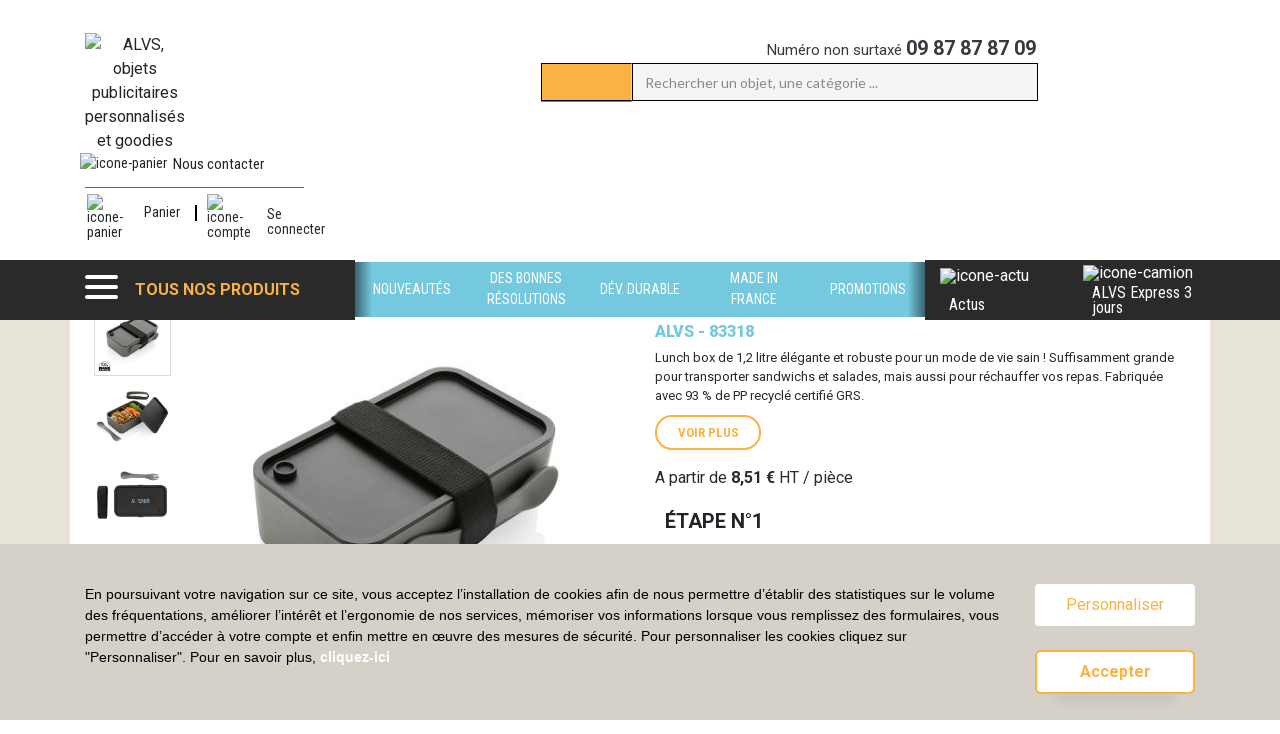

--- FILE ---
content_type: text/html; charset=UTF-8
request_url: https://www.alvs.fr/produit/lunch-box-avec-cuichette-en-rpp-grs/83318
body_size: 14982
content:
<!DOCTYPE html>
<html lang="fr" lang="fr">
<head ><script type="text/javascript">
    window.dataLayer = window.dataLayer || [];
    </script>

<!-- Google Tag Manager  -->
<script>(function(w,d,s,l,i){w[l]=w[l]||[];w[l].push({'gtm.start':
        new Date().getTime(),event:'gtm.js'});var f=d.getElementsByTagName(s)[0],
        j=d.createElement(s),dl=l!='dataLayer'?'&l='+l:'';j.async=true;j.src=
        'https://www.googletagmanager.com/gtm.js?id='+i+dl;f.parentNode.insertBefore(j,f);
    })(window,document,'script','dataLayer','GTM-NLM4DPC');</script>
<!-- End Google Tag Manager -->

    <title>Lunch box avec cuichette en rPP GRS - SORREL - Objets Publicitaires ALVS</title>
    <meta name="description" content="Lunch box avec cuichette en rPP GRS - SORREL - Objets publicitaires et goodies personnalisables avec votre logo" />
<meta name="keywords" />
<meta name="robots" content="index, follow, all" />
<meta property="og:title" content="Lunch box avec cuichette en rPP GRS - SORREL - Objets Publicitaires ALVS" />
<meta property="og:description" content="Lunch box avec cuichette en rPP GRS - SORREL - Objets publicitaires et goodies personnalisables avec votre logo" />
<meta property="og:type" content="Produit" />
<meta property="og:site_name" content="ALVS" />
<meta property="og:url" content="https://www.alvs.fr/produit/lunch-box-avec-cuichette-en-rpp-grs/83318" />

    <link rel="canonical" href="https://www.alvs.fr/produit/lunch-box-avec-cuichette-en-rpp-grs/83318"/>

    <!-- Permet d'avoir un score sur les mots de passe -->
    <script src="https://cdnjs.cloudflare.com/ajax/libs/zxcvbn/4.2.0/zxcvbn.js"></script>

    <meta charset="UTF-8">
    <meta name="viewport" content="width=device-width,initial-scale=1">

    
            <link rel="stylesheet" href="https://maxcdn.bootstrapcdn.com/bootstrap/4.5.0/css/bootstrap.min.css">
        <link rel="stylesheet"
              href="https://cdnjs.cloudflare.com/ajax/libs/bootstrap-datepicker/1.9.0/css/bootstrap-datepicker.min.css">

        <link rel="stylesheet" href="https://use.fontawesome.com/releases/v5.0.6/css/all.css">
        <link rel="stylesheet" href="//code.jquery.com/ui/1.12.1/themes/base/jquery-ui.css">

        <link href="https://fonts.googleapis.com/css?family=Lato|Fredoka+One|Roboto+Condensed:400,700|Roboto:400,500,700,900&display=swap"
              rel="stylesheet">

        <link rel="apple-touch-icon" sizes="180x180" href="/apple-touch-icon.png">
        <link rel="icon" type="image/png" sizes="32x32" href="/favicon-32x32.png">
        <link rel="icon" type="image/png" sizes="16x16" href="/favicon-16x16.png">
        <link rel="manifest" href="/site.webmanifest">
        <link rel="mask-icon" href="/safari-pinned-tab.svg" color="#5bbad5">
        <meta name="msapplication-TileColor" content="#2d89ef">
        <meta name="theme-color" content="#ffffff">

        <link rel="stylesheet" href="/css/patch_chrome.css">
        <link rel="stylesheet" href="/icomoon/style.css">
        <link rel="stylesheet" href="/icomoon/pastille/style.css">

        <link rel="stylesheet" href="/css/header.css?v=202601261938">
        <link rel="stylesheet" href="/css/hamburger.css?v=202601261938">
        <link rel="stylesheet" href="/css/homepage.css?v=202601261938" type="text/css">
        <link rel="stylesheet" href="/css/footer.css?v=202601261938" type="text/css">
        <link rel="stylesheet" href="/css/tools.css?v=202601261938" type="text/css">
        <link rel="stylesheet" href="/css/vignettes.css?v=202601261938" type="text/css">
        <link rel="stylesheet" href="/css/institu.css?v=202601261938" type="text/css">
        <link rel="stylesheet" href="/css/searchbar.css?v=202601261938" type="text/css">
        <link rel="stylesheet" href="/css/customisationZone.css?v=202601261938">
        <link rel="stylesheet" href="/css/personalisation.css?v=202601261938" type="text/css">
        <link rel="stylesheet" href="/css/panier.css?v=202601261938" type="text/css">
        <link rel="stylesheet" href="/css/produitsSimilaires.css?v=202601261938" type="text/css">
        <link rel="stylesheet" href="/css/product.css?v=202601261938" type="text/css">
        <link rel="stylesheet" href="/css/famille.css?v=202601261938" type="text/css">
        <link rel="stylesheet" href="/css/sousfamille.css?v=202601261938" type="text/css">
        <link rel="stylesheet" href="/css/filtre.css?v=202601261938" type="text/css">
        <link rel="stylesheet" href="/css/reassurance.css?v=202601261938">
        <link rel="stylesheet" href="/css/izmir.min.css?v=202601261938">
        <link rel="stylesheet" href="/css/hover.min.css?v=202601261938" type="text/css">
        <link rel="stylesheet" href="/css/livraison.css?v=202601261938" type="text/css">
        <link rel="stylesheet" href="/css/patch_bootstrap.css?v=202601261938" type="text/css">
        <link rel="stylesheet" href="/css/cookies.css?v=202601261938" type="text/css">
        <link rel="stylesheet" href="/css/modalGeneral.css?v=202601261938" type="text/css">
        <link rel="stylesheet" href="/css/modalConfirm.css?v=202601261938" type="text/css">
        <link rel="stylesheet" href="/css/modalDevis.css?v=202601261938" type="text/css">
        <link rel="stylesheet" href="/css/trie.css?v=202601261938" type="text/css">

        <link rel="stylesheet" href="/css/pageBuilder.css?v=202601261938" type="text/css">

        <link href="/lib/slick/slick-theme.css" rel="stylesheet" type="text/css">
        <link rel="stylesheet" href="/lib/slick/slick.css">

        <link rel="stylesheet" href="/css/compte.css?v=202601261938">
        <link rel="stylesheet" href="/css/adresse.css?v=202601261938">

        <link rel="stylesheet" href="/css/breadcrumb.css?v=202601261938">
    
                
    
        <script id="ze-snippet"
            src="https://static.zdassets.com/ekr/snippet.js?key=ffa46276-a36f-4420-a941-b33f44f9dff7"></script>
        <script>
        (function (d, w, c) {
            w.SibConversationsID = '621f9fef565b2522a55dd202';
            w[c] = w[c] || function () {
                (w[c].q = w[c].q || []).push(arguments);
            };
            var s = d.createElement('script');
            s.async = true;
            s.src = 'https://conversations-widget.sendinblue.com/sib-conversations.js';
            if (d.head) d.head.appendChild(s);
        })(document, window, 'SibConversations');
    </script>
</head>
<body><!-- Google Tag Manager (noscript) -->
<noscript><iframe src="https://www.googletagmanager.com/ns.html?id=GTM-NLM4DPC"
                  height="0" width="0" style="display:none;visibility:hidden"></iframe></noscript>
<!-- End Google Tag Manager (noscript) -->

    <div id="page">
                    <header class="header">
        <div class="container-fluid header-top">
        <div class="container">
            <div class="row">
                <a href="/">
                    <div class="logo-fixed img-logo-header" style="min-width: 265px;!important">
                        <img src="/charte/logo_ALVS_web_fixe.svg" alt="ALVS, objets publicitaires personnalisés et goodies">
                    </div>
                    <div class="col-lg-3 col-6">
                                                    <img style="" src="/charte/logo_ALVS_web.svg"
                                 alt="ALVS, objets publicitaires personnalisés et goodies"
                                 class="img-logo-mobile img-logo-header"/>
                                                </div>
                </a>
                <div class="d-flex d-sm-flex d-md-flex d-lg-none col-6 offset-6"
                     style="align-items: center; justify-content: flex-end;margin-top: 14px;">
                    <a href="/contact/" class="d-flex icon-contact-mobil">
                        <img class="header_texte_icone" src="/charte/contact-header.svg"
                             alt="icone-panier"/>
                    </a>
                    <a href="/moncompte">
                        <img style="border-right:1px solid black; padding-right: 10px;" class="header_texte_icone"
                             src="/charte/Compte.svg" alt="icone-compte"/>
                    </a>
                    <a href="/mon-panier">
                        <img style="padding-left: 10px;" class="header_texte_icone" src="/charte/Cart.svg"
                             alt="icone-panier"/>
                                            </a>
                </div>

                <div class="d-lg-block barreRecherche col-lg-6 d-none">
                    <div class="row justify-content-end">
                        <div class="colNumero">
                            <div class="text-dark" style="font-size: 15px">
                                <span class="numero">
                                    Numéro non surtaxé <b
                                            style="font-size: 20px"> 09 87 87 87 09</b>
                                </span>
                            </div>
                        </div>
                    </div>
                    <div class="input-group main_search_container">
                        <div class="input-group-append">
                            <button type="button" class="searchBar-valider" style="cursor: default;">
                                    <span class="input-group-text">
                                        <img src="/charte/search.svg" alt="" style="height: 22px;">
                                    </span>
                            </button>
                        </div>
                        <input type="search" class="form-control" title="" name="search" id="desktop_search_box" minlength="3"
                               placeholder="Rechercher un objet, une catégorie ..." aria-describedby="basic-addon2">

                    </div>
                </div>

                <div class="col-lg-3 col-6 menu-panier">
                    <div class="row">
                        <div class="d-flex mail-express">
                            <a href="/contact/" class="d-flex">
                                <img class="header_texte_icone" src="/charte/contact-header.svg"
                                     alt="icone-panier"/>
                                <p class="align-middle mb-0">Nous contacter</p>
                            </a>
                        </div>
                        <div class="trait-gris"></div>
                        <div class="colNumero position-relative">
                            <ul style="padding-top:0!important; padding-bottom:3%!important;">
                                <li>
                                    <a href="#" class="flex lien-panier">
                                                                                <img class="header_texte_icone" src="/charte/Cart.svg"
                                             alt="icone-panier"/>
                                        <p style="padding-top: 0;border-right: 2px solid black; padding-right: 15px; height: 16px;margin-top: 17px;"
                                           class="header_texte_icone">Panier
                                        </p>
                                    </a>
                                </li>
                                <span class="border-right-panier d-sm-none d-none"></span>
                                <li>
                                                                            <a href="/login"
                                           style="display: flex;color: #2a2a2a;">
                                            <img class="header_texte_icone" src="/charte/Compte.svg"
                                                 alt="icone-compte"/>
                                            <p style="padding-top: 9%; width: 100%;"
                                               class="header_texte_icone">Se connecter
                                            </p>
                                        </a>
                                                                    </li>
                            </ul>
                            
<div class="popup-panier position-absolute bg-white">
    <div class="d-flex justify-content-between">
        <div class="d-flex">
            <img class="header_texte_icone m-auto" src="/charte/Cart.svg" alt="icone-panier"/>
            <div class="d-flex">
                <span class="m-auto"
                      style="font-size: 16px; font-family: 'Roboto Condensed', Roboto, serif;">Panier</span>
            </div>
        </div>
        <img id="close" src="/charte/croix_orange.svg" alt=""/>
    </div>

    <hr class="border-color-grey my-15px"/>

        <div class="">
        Votre panier est vide.
    </div>
    
    <hr class="border-color-grey my-15px"/>

    <div class="d-flex justify-content-between">
        <span class="total_ht libelle">Total HT</span>
        <span class="total_ht prix">0,00 €</span>
    </div>

    <div class="d-flex">
        <div class="voir_panier mx-auto">
            <a href="/mon-panier">
                <button class="btn-border-orange d-flex">
                    <span class="my-auto">Voir le panier&nbsp;</span>
                    <img src="/charte/Cart_orange.svg" alt="">
                </button>
            </a>
        </div>
    </div>
</div>                        </div>
                    </div>
                </div>
            </div>
        </div>
    </div>

            <div class="container-fluid menu-fixe" style="padding:0!important; display:none; " id="barreRechercheMobileHidden">
        <div class="bg-white">
            <div class="d-sm-flex d-lg-flex d-md-flex">
                <div class="row" style="border:1px solid #7E7D7D;">
                    <div onclick="hiddenRecherche()" class="col-1" id="croix" style="padding-right:0!important;">
                        <img style="height: 80%; margin-top: 30%;" src="/charte/croix.svg" alt=""/>
                    </div>
                    <div class="col-8" style="padding-right:0!important; margin:0 auto;">
                        <input type="search" style="margin-top: 2%;" name="search" id="mobile_search_box" title="" minlength="3"
                               class="form-control texteRechercheBarre" aria-describedby="basic-addon2"
                               placeholder="Rechercher un objet, une catégorie ...">
                    </div>
                    <div class="col-3" style="padding:0!important; height: 53px;">
                        <button type="button" class="searchBar-valider" style="cursor: default;">
                                <span class="input-group-text bg-orange-2 btnRecherche" style="height: 53px;">
                                   <img src="/charte/search.svg" alt="" class="bg-orange-2"
                                        style="height: 29px; padding-left: 10px;"/>
                                </span>
                        </button>
                    </div>
                </div>
            </div>
        </div>
    </div>
            <div class="container-fluid" id="barreNoirMenuHidden">
        <div class="row menu-zindex menu-fond-noir">
            <div class="col-3 bg-black " style="flex: 0 0 24%!important; max-width: 24%!important;">&nbsp;</div>
            <div class="col-6 bg-transparent" style="flex: 0 0 51%!important; max-width: 51%!important;">&nbsp;</div>
            <div class="col-3 bg-black d-none d-lg-block d-md-none d-sm-none"
                 style="text-align:right;flex: 0 0 25%!important; max-width: 25%!important;">&nbsp;
            </div>

            <div class="col-3 d-lg-none d-xl-none d-md-block d-sm-bloc marginRechercheLoupe"
                 style="padding:0!important; height: 63px;">
                <div style="width:20px;">
                <span class="bg-orange-2 btnRecherche imgRechercheTablette" onclick="hiddenMenu()">
                   <img src="/charte/search.svg" alt="" class="bg-orange-2"
                        style="margin-top: 15px; height: 29px; padding-left: 10px;"/>
                </span>
                </div>
            </div>
        </div>
    </div>


    <div class="container text-white" id="menuNoir">
        <div class="row menu-height">
            <div class="col-3 bg-black menu-zindex menu-height padding-0">
                <div class="padding-left-right-15 height-100p">
                    <button class="hamburger hamburger--minus d-flex menu-bouton-produits" type="button">
                            <span class="hamburger-box">
                                <span class="hamburger-inner"></span>
                            </span>
                        <span class="text-orange menu-texte-produits text-uppercase font-weight-bold">
                                Tous nos produits
                            </span>
                    </button>
                </div>
                <div class="collapse bg-black" id="navigation" style="overflow: auto">
                    <div class="col">
                        <div class="text-white numero-mobile" style="font-size: 15px">
                            Numéro non surtaxé <br><span
                                    class="numeros-telephone">09 87 87 87 09</span>
                        </div>
                    </div>
                    <div class="col-12 bg-black menu-zindex menu-height menu-right-mobile">
                        <div class="row">
                            <ul>
                                <li>
                                    <img class='camionTaille' src="/charte/Camion.svg"
                                         alt="icone-camion"/>
                                </li>
                                <li>
                                    <span class="m-auto">ALVS  <br> express</span>
                                </li>
                                                                                                                                                                                                                                                            </ul>
                        </div>
                    </div>
                    <div>
                        <div class="famille-navigation">
                            <a href="/famille/"
                               class="text-uppercase text-orange font-weight-bold">Les familles</a>
                                                                                                <div style="margin-left:1%; text-align:left;">
                                        <a href="/famille/textile-casquette/15"
                                           class="app-theme-hover">
                                            <span class="app-tiret app-theme-hover-orange">---</span>
                                            <span style="" class="menu_lien_famille">
                                           Textile &amp; Casquette
                                       </span><br/>
                                        </a>
                                    </div>
                                                                                                                                <div style="margin-left:1%; text-align:left;">
                                        <a href="/famille/ecriture/5"
                                           class="app-theme-hover">
                                            <span class="app-tiret app-theme-hover-orange">---</span>
                                            <span style="" class="menu_lien_famille">
                                           Écriture
                                       </span><br/>
                                        </a>
                                    </div>
                                                                                                                                <div style="margin-left:1%; text-align:left;">
                                        <a href="/famille/accessoires-de-bureau/16"
                                           class="app-theme-hover">
                                            <span class="app-tiret app-theme-hover-orange">---</span>
                                            <span style="" class="menu_lien_famille">
                                           Accessoires de bureau
                                       </span><br/>
                                        </a>
                                    </div>
                                                                                                                                <div style="margin-left:1%; text-align:left;">
                                        <a href="/famille/high-tech-multimedia/8"
                                           class="app-theme-hover">
                                            <span class="app-tiret app-theme-hover-orange">---</span>
                                            <span style="" class="menu_lien_famille">
                                           High-tech &amp; Multimédia
                                       </span><br/>
                                        </a>
                                    </div>
                                                                                                                                <div style="margin-left:1%; text-align:left;">
                                        <a href="/famille/bagagerie-sacs/6"
                                           class="app-theme-hover">
                                            <span class="app-tiret app-theme-hover-orange">---</span>
                                            <span style="" class="menu_lien_famille">
                                           Bagagerie sacs
                                       </span><br/>
                                        </a>
                                    </div>
                                                                                                                                <div style="margin-left:1%; text-align:left;">
                                        <a href="/famille/parapluies/9"
                                           class="app-theme-hover">
                                            <span class="app-tiret app-theme-hover-orange">---</span>
                                            <span style="" class="menu_lien_famille">
                                           Parapluies
                                       </span><br/>
                                        </a>
                                    </div>
                                                                                                                                <div style="margin-left:1%; text-align:left;">
                                        <a href="/famille/enfant/11"
                                           class="app-theme-hover">
                                            <span class="app-tiret app-theme-hover-orange">---</span>
                                            <span style="" class="menu_lien_famille">
                                           Enfant
                                       </span><br/>
                                        </a>
                                    </div>
                                                                                                                                <div style="margin-left:1%; text-align:left;">
                                        <a href="/famille/maison-mug/1"
                                           class="app-theme-hover">
                                            <span class="app-tiret app-theme-hover-orange">---</span>
                                            <span style="" class="menu_lien_famille">
                                           Maison &amp; Mug
                                       </span><br/>
                                        </a>
                                    </div>
                                                                                                                                <div style="margin-left:1%; text-align:left;">
                                        <a href="/famille/auto-outillage/4"
                                           class="app-theme-hover">
                                            <span class="app-tiret app-theme-hover-orange">---</span>
                                            <span style="" class="menu_lien_famille">
                                           Auto &amp; Outillage
                                       </span><br/>
                                        </a>
                                    </div>
                                                                                                                                <div style="margin-left:1%; text-align:left;">
                                        <a href="/famille/sport-outdoor/10"
                                           class="app-theme-hover">
                                            <span class="app-tiret app-theme-hover-orange">---</span>
                                            <span style="" class="menu_lien_famille">
                                           Sport &amp; Outdoor
                                       </span><br/>
                                        </a>
                                    </div>
                                                                                                                                <div style="margin-left:1%; text-align:left;">
                                        <a href="/famille/primes-goodies/13"
                                           class="app-theme-hover">
                                            <span class="app-tiret app-theme-hover-orange">---</span>
                                            <span style="" class="menu_lien_famille">
                                           Primes &amp; Goodies
                                       </span><br/>
                                        </a>
                                    </div>
                                                                                                                                <div style="margin-left:1%; text-align:left;">
                                        <a href="/famille/alimentation-boisson/14"
                                           class="app-theme-hover">
                                            <span class="app-tiret app-theme-hover-orange">---</span>
                                            <span style="" class="menu_lien_famille">
                                           Alimentation &amp; Boisson
                                       </span><br/>
                                        </a>
                                    </div>
                                                                                                                                <div style="margin-left:1%; text-align:left;">
                                        <a href="/famille/cadeaux-d-affaires/20"
                                           class="app-theme-hover">
                                            <span class="app-tiret app-theme-hover-orange">---</span>
                                            <span style="" class="menu_lien_famille">
                                           Cadeaux d&#039;affaires
                                       </span><br/>
                                        </a>
                                    </div>
                                                                                                                                <div style="margin-left:1%; text-align:left;">
                                        <a href="/famille/epi-equipement-professionnel-de-securite/23"
                                           class="app-theme-hover">
                                            <span class="app-tiret app-theme-hover-orange">---</span>
                                            <span style="" class="menu_lien_famille">
                                           EPI Equipement Professionnel de Sécurité
                                       </span><br/>
                                        </a>
                                    </div>
                                                                                    </div>
                        <div class="theme-navigation">
                            <a href="/tag/" class="text-uppercase text-bleu font-weight-bold"
                               style="margin-top: 6%;">Les thèmes</a>
                                                            <a href="/tag/des-bonnes-resolutions/92"
                                   class="hvr-icon-forward app-theme-hover">
                                    <span class="app-tiret app-theme-hover-bleu">---</span>
                                    <i class="fa hvr-icon"></i>
                                    <span style="font-family: 'Roboto Black', Roboto, serif; font-size: 16px;">Des bonnes résolutions</span>
                                </a>
                                                            <a href="/tag/alvs-express-3-jours/7"
                                   class="hvr-icon-forward app-theme-hover">
                                    <span class="app-tiret app-theme-hover-bleu">---</span>
                                    <i class="fa hvr-icon"></i>
                                    <span style="font-family: 'Roboto Black', Roboto, serif; font-size: 16px;">ALVS Express 3 jours</span>
                                </a>
                                                            <a href="/tag/dev-durable/2"
                                   class="hvr-icon-forward app-theme-hover">
                                    <span class="app-tiret app-theme-hover-bleu">---</span>
                                    <i class="fa hvr-icon"></i>
                                    <span style="font-family: 'Roboto Black', Roboto, serif; font-size: 16px;">Dév. durable</span>
                                </a>
                                                            <a href="/tag/made-in-france/8"
                                   class="hvr-icon-forward app-theme-hover">
                                    <span class="app-tiret app-theme-hover-bleu">---</span>
                                    <i class="fa hvr-icon"></i>
                                    <span style="font-family: 'Roboto Black', Roboto, serif; font-size: 16px;">Made in France</span>
                                </a>
                                                            <a href="/tag/made-in-europe/100"
                                   class="hvr-icon-forward app-theme-hover">
                                    <span class="app-tiret app-theme-hover-bleu">---</span>
                                    <i class="fa hvr-icon"></i>
                                    <span style="font-family: 'Roboto Black', Roboto, serif; font-size: 16px;">Made in Europe</span>
                                </a>
                                                            <a href="/tag/meilleures-ventes/9"
                                   class="hvr-icon-forward app-theme-hover">
                                    <span class="app-tiret app-theme-hover-bleu">---</span>
                                    <i class="fa hvr-icon"></i>
                                    <span style="font-family: 'Roboto Black', Roboto, serif; font-size: 16px;">Meilleures ventes</span>
                                </a>
                                                            <a href="/tag/nouveautes/6"
                                   class="hvr-icon-forward app-theme-hover">
                                    <span class="app-tiret app-theme-hover-bleu">---</span>
                                    <i class="fa hvr-icon"></i>
                                    <span style="font-family: 'Roboto Black', Roboto, serif; font-size: 16px;">Nouveautés</span>
                                </a>
                                                            <a href="/tag/classement-par-profession/78"
                                   class="hvr-icon-forward app-theme-hover">
                                    <span class="app-tiret app-theme-hover-bleu">---</span>
                                    <i class="fa hvr-icon"></i>
                                    <span style="font-family: 'Roboto Black', Roboto, serif; font-size: 16px;">Classement par profession</span>
                                </a>
                                                            <a href="/tag/sur-mesure/91"
                                   class="hvr-icon-forward app-theme-hover">
                                    <span class="app-tiret app-theme-hover-bleu">---</span>
                                    <i class="fa hvr-icon"></i>
                                    <span style="font-family: 'Roboto Black', Roboto, serif; font-size: 16px;">Sur mesure</span>
                                </a>
                                                            <a href="/tag/marque/3"
                                   class="hvr-icon-forward app-theme-hover">
                                    <span class="app-tiret app-theme-hover-bleu">---</span>
                                    <i class="fa hvr-icon"></i>
                                    <span style="font-family: 'Roboto Black', Roboto, serif; font-size: 16px;">Marque</span>
                                </a>
                                                            <a href="/tag/promotions/5"
                                   class="hvr-icon-forward app-theme-hover">
                                    <span class="app-tiret app-theme-hover-bleu">---</span>
                                    <i class="fa hvr-icon"></i>
                                    <span style="font-family: 'Roboto Black', Roboto, serif; font-size: 16px;">Promotions</span>
                                </a>
                                                    </div>
                    </div>
                </div>
            </div>
            <div class="col-6 menu-liens menu-height" id="app-menu-bleu">
                <span class="title-produit-mobile">Tous nos produits</span>
                <div class="row menu-gradient-lightblue d-none d-sm-block">
                    <nav class="element-menu-lightblue">
                        <ul style="padding-left: 0;margin: 0">
                                                                                                <div class="element-menu hvr-overline-reveal hvr-underline-reveal">
                                        <a href="/tag/nouveautes/6">
                                            <li class="col app-themes-principaux">
                                                Nouveautés
                                            </li>
                                        </a>
                                    </div>
                                                                                                                                <div class="element-menu hvr-overline-reveal hvr-underline-reveal">
                                        <a href="/tag/des-bonnes-resolutions/92">
                                            <li class="col app-themes-principaux">
                                                Des bonnes résolutions
                                            </li>
                                        </a>
                                    </div>
                                                                                                                                <div class="element-menu hvr-overline-reveal hvr-underline-reveal">
                                        <a href="/tag/dev-durable/2">
                                            <li class="col app-themes-principaux">
                                                Dév. durable
                                            </li>
                                        </a>
                                    </div>
                                                                                                                                <div class="element-menu hvr-overline-reveal hvr-underline-reveal">
                                        <a href="/tag/made-in-france/8">
                                            <li class="col app-themes-principaux">
                                                Made in France
                                            </li>
                                        </a>
                                    </div>
                                                                                                                                <div class="element-menu hvr-overline-reveal hvr-underline-reveal">
                                        <a href="/tag/promotions/5">
                                            <li class="col app-themes-principaux">
                                                Promotions
                                            </li>
                                        </a>
                                    </div>
                                                                                    </ul>
                    </nav>
                </div>
            </div>
            <div class="col-3 d-none" style="padding:0!important; height: 53px;">
                <span class="input-group-text bg-orange-2 btnRecherche imgRechercheTablette">
                    <input type="image" src="/charte/search.svg" alt="" class="bg-orange-2"
                           style="height: 29px; padding-left: 10px;"/>
                </span>
            </div>
            <div class="col-3 bg-black menu-zindex menu-height menu-right">
                <div class="row h-100">
                    <ul>

                        <li class="col my-auto" style="padding-left: 0;padding-right: 0; margin-left: 15px!important; margin-top: 8px;">
                            <img src="/charte/actu.svg" class="pictoTailleKdosMenu" alt="icone-actu"/>
                            <span style="display: inline-flex; font-family: 'Roboto Condensed', sans-serif; font-size: 16px;">
                                <a href="https://goodies.alvs.fr/toute-actualite-de-lobjet-publicitaire/" target="blank=">Actus </a>
                            </span>
                        </li>
                        <span class="border-right d-none"></span>
                        <li class="col my-auto"
                            style="padding-left: 0;padding-right: 0; margin-left: 15px!important; margin-top: 8px;">
                            <img src="/charte/Camion.svg" class="pictoTailleCamionMenu" alt="icone-camion"/>
                            <span style="display: inline-flex; font-family: 'Roboto Condensed', sans-serif; font-size: 16px;">
                                <a href="/tag/alvs-express-3-jours/7">ALVS Express 3 jours</a>
                            </span>
                        </li>
                    </ul>
                </div>
            </div>
        </div>
        <div class="input-group main_search_container-fixe">
            <input type="search" class="form-control fixe" title="" name="search" id="inputRechercherMobileFixed" minlength="3"
                   placeholder="Rechercher un objet, une catégorie ..." aria-describedby="basic-addon2">
            <div class="input-group-append">
                    <span class="input-group-text">
                         <img src="/charte/search.svg" alt="">
                    </span>
            </div>
        </div>
    </div>
</header>


        
                            <div class="container clear no-padding container-flashbag">
    <div class="row">
            </div>
</div>

        
        <div id="content">
                        







                                                                
            
                <div class="product py-3">
        <div class="pt-4 pb-3 d-none d-lg-block">
                                    <div class="container-fluid bg-beige">
    <div class="container">
        <div class="fil "><ol id="wo-breadcrumbs" class="breadcrumb" itemscope itemtype="http://schema.org/BreadcrumbList"><li itemprop="itemListElement" itemscope itemtype="http://schema.org/ListItem"><a href="/" itemprop="item"><span itemprop="name">Accueil</span></a><meta itemprop="position" content="1" /><span class='breadcrumb_separator'>/</span></li><li itemprop="itemListElement" itemscope itemtype="http://schema.org/ListItem"><a href="/famille/maison-mug/1" itemprop="item"><span itemprop="name">Maison &amp; Mug</span></a><meta itemprop="position" content="2" /><span class='breadcrumb_separator'>/</span></li><li itemprop="itemListElement" itemscope itemtype="http://schema.org/ListItem"><a href="/sousfamille/bento-couverts/97" itemprop="item"><span itemprop="name">Bento &amp; Couverts</span></a><meta itemprop="position" content="3" /><span class='breadcrumb_separator'>/</span></li><li itemprop="itemListElement" itemscope itemtype="http://schema.org/ListItem"><span itemprop="name">Lunch box avec cuichette en rPP GRS - Produit 83318</span><meta itemprop="item" content="/produit/lunch-box-avec-cuichette-en-rpp-grs/83318" /><meta itemprop="position" content="4" /></li></ol></div>
    </div>
</div>        </div>
        <div class="container">
            <div class="product_presentation row py-3 px-2">
                <div class="product_presentation_left col-10 col-md-6 col-xs-12">
                    
                    <div class="row py-3">
                        <div class="col-3 col-lg-2 imageProduitSlickNav pr-0">
                                                            <img src="/images/produits/83318-115025.jpg"
                                     alt=" Lunch box avec cuichette en rPP GRS"
                                     data-image="115025"/>
                                                                                                                                                                                                                    <img src="/images/produits/83318-115026.jpg"
                                         alt=" Lunch box avec cuichette en rPP GRS"
                                         data-image="115026"/>
                                                                                                                                <img src="/images/produits/83318-115027.jpg"
                                         alt=" Lunch box avec cuichette en rPP GRS"
                                         data-image="115027"/>
                                                                                                                                <img src="/images/produits/83318-115028.jpg"
                                         alt=" Lunch box avec cuichette en rPP GRS"
                                         data-image="115028"/>
                                                                                                                                <img src="/images/produits/83318-115029.jpg"
                                         alt=" Lunch box avec cuichette en rPP GRS"
                                         data-image="115029"/>
                                                                                    </div>
                        <div class="col-9 col-lg-10 imageProduitSlick">
                                                            <img src="/images/produits/83318-115025.jpg"
                                     class="img_slider_produit zoom_image_produit" alt=" Lunch box avec cuichette en rPP GRS"
                                     data-image="115025"/>
                                                                                                                                                                                                                    <img src="/images/produits/83318-115026.jpg"
                                         class="img_slider_produit zoom_image_produit"
                                         alt=" Lunch box avec cuichette en rPP GRS"
                                         data-image="115026"/>
                                                                                                                                <img src="/images/produits/83318-115027.jpg"
                                         class="img_slider_produit zoom_image_produit"
                                         alt=" Lunch box avec cuichette en rPP GRS"
                                         data-image="115027"/>
                                                                                                                                <img src="/images/produits/83318-115028.jpg"
                                         class="img_slider_produit zoom_image_produit"
                                         alt=" Lunch box avec cuichette en rPP GRS"
                                         data-image="115028"/>
                                                                                                                                <img src="/images/produits/83318-115029.jpg"
                                         class="img_slider_produit zoom_image_produit"
                                         alt=" Lunch box avec cuichette en rPP GRS"
                                         data-image="115029"/>
                                                                                    </div>
                    </div>
                    <div class="zoom">
                        <p><span class="icon-Groupe-1184"></span></p>
                    </div>
                </div>
                <div class="product_presentation_right col-12 col-md-6">
                    <h1 class="product_presentation_titre my-2">
                        Lunch box avec cuichette en rPP GRS
                        - SORREL
                    </h1>

                    <div class="product_presentation_reference">
                        <span>ALVS - 83318</span>
                    </div>

                    <div class="product_presentation_desc py-1">
                        <span>Lunch box de 1,2 litre élégante et robuste pour un mode de vie sain ! Suffisamment grande pour transporter sandwichs et salades, mais aussi pour réchauffer vos repas. Fabriquée avec 93 % de PP recyclé certifié GRS. </span>
                    </div>

                    <div class="row">
                        <div class="col-12 col-sm-6 col-lg-7">
                                                            <a id="pdt_voir_plus">
                                    <button class="btn btn_blanc_bord_orange w-50">Voir plus</button>
                                </a>
                                                    </div>
                        <div class="col-12 col-sm-6 col-lg-5">
                                                    </div>
                    </div>

                                            <div class="row my-3">
                            <div class="col-12 col-sm-6">
                                <div class="product_prix_barre text-center">
                                                                    </div>

                                <div class="product_prix text-left">
                                    <span>A partir de <b>8,51 €</b>  HT / pièce</span>
                                </div>

                                
                                <div class="colorJaune promo_produit">
                                                                    </div>
                            </div>
                        </div>

                        <div>
                            <img src="/charte/Trace_359.svg" alt="" class="img_fleche"/>
                            <span class="bold txt-etape">Étape n°1 </span>
                        </div>

                        <div class="product_color">
                            <div class="product_color_titre py-2">
                                                                    <span>Sélectionnez les couleurs puis les quantités :</span>
                                                            </div>

                            <div class="row m-0 position-relative">
                                                                                    
                                                                        
        
                                
                                                
    
<div class="product_color_rond float-left m-1  " title="Gris"
     style="background-color: rgb(149,149,149); " data-color="149;149;149"
     data-product="83318" data-sousRef="39634" data-image="115025">
            <span class="app-selection-color-ok d-none">
         <div class="text-round-black">
               <span class="icon-v-selection"></span>
         </div>
    </span>
    <span class="product_color_rond_plus">
        <div class="text-round-black">
          <span class="icon-plus-ajout-selection"></span>
        </div>
    </span>
</div>            
                
                                                                                    
        
                                
            
    
<div class="product_color_rond float-left m-1  " title="Blanc"
     style="background-color: rgb(240,240,240); border: 1px solid lightgray;" data-color="240;240;240"
     data-product="83318" data-sousRef="39635" data-image="115028">
            <span class="app-selection-color-ok d-none">
         <div class="text-round-black">
               <span class="icon-v-selection"></span>
         </div>
    </span>
    <span class="product_color_rond_plus">
        <div class="text-round-black">
          <span class="icon-plus-ajout-selection"></span>
        </div>
    </span>
</div>            
                
                                                                                                
        
                                
                                                
    
<div class="product_color_rond float-left m-1  " title="Bleu marine"
     style="background-color: rgb(35,37,82); " data-color="35;37;82"
     data-product="83318" data-sousRef="39636" data-image="115029">
            <span class="app-selection-color-ok d-none">
         <div class="text-round-white">
               <span class="icon-v-selection"></span>
         </div>
    </span>
    <span class="product_color_rond_plus">
        <div class="text-round-white">
          <span class="icon-plus-ajout-selection"></span>
        </div>
    </span>
</div>            

                                    <div class="bloc_taille position-absolute p-4 w-100"
                                         id="app-block-size-page-selection">
                                        <div class="arrow-up"></div>
                                        <div class="" id="sizesContainer"></div>
                                        <p class="d-none isProduitInPanier" data-isIn=""></p>
                                        <div class="text-center">
                                            <button class="btn btn_blanc_bord_gris w-25 close_size_color">
                                                ANNULER
                                            </button>
                                            <button class="btn btn_blanc_bord_orange w-25 add_size_color"
                                                    product="83318">
                                                Ajouter
                                            </button>
                                        </div>
                                    </div>
                                                            </div>
                        </div>
                                    </div>

                                    <div class="product_validation_content col-12">
                        <div class="row">
                            <div class="offset-md-6 col-md-6 col-12 text-center" id="app-btn-recap-selection">
                                                                    
                                                                                                                    <button id="btnChoiceAction"
                                                class="btn btn-block btn-jaune btn-orange-validation"
                                                data-produit="83318">
                                            <span class="btn-ajout-panier">Ajouter au panier</span>
                                            <span class="icon-shop"></span>
                                        </button>
                                                                    
                                <div class="modal fade modal_choice_action" id="choiceActionModal" tabindex="-1"
                                     role="dialog" aria-labelledby="choiceAction" aria-hidden="true">
                                    <div class="modal-dialog modal-dialog-centered" role="document">
                                        <div class="modal-content">
                                            <button type="button" class="close-info" data-dismiss="modal"
                                                    aria-label="Close">
                                                <span aria-hidden="true">×</span>
                                            </button>
                                            <div class="modal-header bg-lightblue">
                                                <h5 class="modal-title text-white uppercase text-center"
                                                    id="title_choix_action">Ce produit est personnalisable !</h5>
                                            </div>
                                            <div class="container choice_action">
                                                <div class="pt-3">
                                                    Ce produit peut être personnalisé. Souhaitez-vous accéder à la page de personnalisation ou l&#039;ajouter directement au panier ?
                                                </div>
                                                <div class="row p-3">
                                                    <div class="col-6">
                                                        <button id="choicePersonnaliser"
                                                                class="btn-ajout-panier btn_modal_choice_action"
                                                                data-toggle="modal" data-produit="83318">
                                                            <span>Personnaliser</span>
                                                            <img class="img_btn" src="/charte/pen.svg"
                                                                 alt="icon_pen">
                                                        </button>
                                                    </div>
                                                    <div class="col-6">
                                                        <button class="btn-ajout-panier btn_modal_choice_action"
                                                                id="choiceAjoutPanier" data-toggle="modal"
                                                                data-target="#ajoutPanier"
                                                                data-product="83318"
                                                                data-productslug="lunch-box-avec-cuichette-en-rpp-grs"
                                                                data-tarif-inclus="false">
                                                            <span>Ajouter au panier</span>
                                                            <span class="icon-shop"></span>
                                                        </button>
                                                    </div>
                                                </div>
                                            </div>
                                        </div>
                                    </div>
                                </div>
                                                                <div class="modal fade modal_choice_action" id="zoomImage" tabindex="-1"
                                     role="dialog" aria-labelledby="choiceAction" aria-hidden="true">
                                    <div class="modal-dialog modal-dialog-centered modal-image-zoom" role="document">
                                        <div class="modal-content">
                                            <div class="container choice_action">
                                                <div class="row p-3">
                                                    <div class="col-12">
                                                        <img  class="img-fluid image_zoom"
                                                             alt=" Lunch box avec cuichette en rPP GRS"/>
                                                    </div>
                                                </div>
                                            </div>
                                        </div>
                                    </div>
                                </div>

                            </div>
                        </div>
                    </div>
                
            </div>

                                        
            <div class="row my-5">
                <div id="product_tarif" class="product_tarif col-12 col-md-6 pl-0">
                                            <div class="product_tarif_titre text-center py-2">
    <span class="product_tarif_titreG text-uppercase">grille tarifaire</span>
    <span class="product_tarif_titreD"> en € HT / pièce</span>
</div>
<div class="grille col-12 col-md-12">
    <div class="row">
        <table width="100%">
            <tr>
                <th class="libele-grille" style="text-align: center !important;">Quantité</th>
                                    <th>50</th>
                                    <th>100</th>
                                    <th>250</th>
                                    <th>500</th>
                                    <th>1000</th>
                            </tr>
                                        <tr>
                    <td class="libele-grille">Prix produit</td>
                                            <td class="robotoMedium bold ">9,64</td>
                                            <td class="robotoMedium bold ">9,36</td>
                                            <td class="robotoMedium bold ">9,07</td>
                                            <td class="robotoMedium bold ">8,79</td>
                                            <td class="robotoMedium bold ">8,51</td>
                                    </tr>
            
                            <tr>
                    <td class="libele-grille">
                        Tampographie (1 couleur)
                                                    <br>
                            <span class="frais_technique">
                                Frais techniques 55,50€ HT
                            </span>
                                            </td>
                                                                        <td class="robotoMedium bold ">1,48</td>
                                                                                                <td class="robotoMedium bold ">0,84</td>
                                                                                                <td class="robotoMedium bold ">0,69</td>
                                                                                                <td class="robotoMedium bold ">0,62</td>
                                                                                                <td class="robotoMedium bold ">0,54</td>
                                                            </tr>
                            <tr>
                    <td class="libele-grille">
                        Tampographie (2 couleurs)
                                                    <br>
                            <span class="frais_technique">
                                Frais techniques 111,00€ HT
                            </span>
                                            </td>
                                                                        <td class="robotoMedium bold ">2,19</td>
                                                                                                <td class="robotoMedium bold ">1,24</td>
                                                                                                <td class="robotoMedium bold ">1,07</td>
                                                                                                <td class="robotoMedium bold ">0,96</td>
                                                                                                <td class="robotoMedium bold ">0,84</td>
                                                            </tr>
                            <tr>
                    <td class="libele-grille">
                        Tampographie (3 couleurs)
                                                    <br>
                            <span class="frais_technique">
                                Frais techniques 166,50€ HT
                            </span>
                                            </td>
                                                                        <td class="robotoMedium bold ">2,86</td>
                                                                                                <td class="robotoMedium bold ">1,62</td>
                                                                                                <td class="robotoMedium bold ">1,46</td>
                                                                                                <td class="robotoMedium bold ">1,29</td>
                                                                                                <td class="robotoMedium bold ">1,14</td>
                                                            </tr>
                            <tr>
                    <td class="libele-grille">
                        Tampographie (4 couleurs)
                                                    <br>
                            <span class="frais_technique">
                                Frais techniques 222,00€ HT
                            </span>
                                            </td>
                                                                        <td class="robotoMedium bold ">3,57</td>
                                                                                                <td class="robotoMedium bold ">2,01</td>
                                                                                                <td class="robotoMedium bold ">1,82</td>
                                                                                                <td class="robotoMedium bold ">1,63</td>
                                                                                                <td class="robotoMedium bold ">1,44</td>
                                                            </tr>
                            <tr>
                    <td class="libele-grille">
                        Tampographie (5 couleurs)
                                                    <br>
                            <span class="frais_technique">
                                Frais techniques 277,50€ HT
                            </span>
                                            </td>
                                                                        <td class="robotoMedium bold ">4,23</td>
                                                                                                <td class="robotoMedium bold ">2,41</td>
                                                                                                <td class="robotoMedium bold ">2,21</td>
                                                                                                <td class="robotoMedium bold ">1,95</td>
                                                                                                <td class="robotoMedium bold ">1,76</td>
                                                            </tr>
            
        </table>
    </div>
</div>
                    
                                            <div class="product_caracteristique ">
                            <h3>Caractéristiques</h3>
                            <div class="product_block_composition">
                                
                                                                                                                                                                                                                                                                <p>Thème : Nouveautés</p>
                                                                                                                                                                                                                                                                <p>Contenance : 1,1 L</p>
                                                                                                                                                                                                                                                                                                                                                                                                                                                                        <p>Matière : Silicone, Polypropylène recyclé</p>
                                                                                                                                                                                                                                                                                                                                                                                                                                                                                                                                                                                                                                                                                <p>Couleurs : Bleu, Gris, Blanc</p>
                                                            </div>
                        </div>
                    
                                            <div class="product_description robotoMediumClassique">
                            <h3 class="bold">Description</h3>
                            <p><p>La certification GRS garantit une chaîne d'approvisionnement entièrement certifiée des matériaux recyclés. Passe au lave-vaisselle et au micro-ondes. Comprend une cuillère/fourchette pratique et une sangle élastique.</p><p><u>Colisage :</u><br>Dimensions carton : 44.5 x 36 x 42 cm<br>Quantité : 30<br>Poids : 9.5 kg<br><br><u>Sous-colisage :</u><br>Dimensions carton : 19.4 x 12.7 x 6.7 cm<br><br><u>Article :</u><br>Dimensions produit : 19 x 11.4 x 5.4 cm<br>Poids : 195 g<br><br><u>Packaging :</u><br>Boîte cadeau<br><br>Sans BPA, Conforme à la légistlation de la sécurité alimentaire Allemande, Conforme à la directive de teneur en Phtalate, Sans paraffines chlorées à chaine courte et moyenne, Certificat du ''Global Recycled Standard''</p></p>
                        </div>
                                    </div>

                <div class="col-md-6 col-12 pr-0">
                                                                        <div class="product_selection_titre text-center py-2 text-uppercase">
                                votre sélection
                            </div>

                            <div class="product_selection_content">
                                <div class="product_selection empty "
                                     id="app-container-no-selection">
                                    <div class="empty_product_selection_content">
                                        <div>
                                            <span>Commencez votre sélection<br> en choisissant une couleur</span>
                                        </div>
                                    </div>
                                </div>

                                <div id="product_selection" class="product_selection">
                                    <div id="app-container-selection-pageSelection">
                                        
                                    </div>

                                    <div class="col-12 selection-other-color d-none">
                                        <div class="row">
                                            <a href="#" id="scroll" style="margin-bottom: 12px;">
                                                <span class="hvr-icon-spin btn_ajout_couleur">
                                                    <i class="fa fa-refresh hvr-icon">+</i>
                                                </span>
                                                <span class="txt-selection">Sélectionnez une autre couleur</span>
                                            </a>
                                        </div>
                                    </div>
                                </div>

                                <div id="selection_total" class="d-none">
                                                                            <p class="mb-0">
                                            Total HT : <span id="totalHtSelection">0,00</span>
                                            €
                                        </p>
                                        <p id="dontSorecopSelection">
                                                                                    </p>
                                                                    </div>
                                <div class="text-center pb-4">
                                    <button id="btnChoiceActionSelection"
                                            class="btn btn-block btn-jaune btn-orange-validation"
                                            data-produit="83318">
                                        <span class="btn-ajout-panier">Ajouter au panier</span>
                                        <span class="icon-shop"></span>
                                    </button>
                                </div>
                            </div>

                        

                                                    <div class="product_validation_devis d-none">
                                <div class="product_selection">
                                    <div id="textQuestion">
                                    <span id="titre-devis"
                                          class="bold txt-etape">Une question, besoin d&#039;aide ? </span>
                                    </div>
                                    <div class="mt-3 mb-3">
                                        <span class="bold txt-contenu-etape2">Cliquez sur le bouton ci-dessous, un conseiller vous recontactera pour vous aider à finaliser votre demande. </span><br>
                                    </div>
                                    <div class="text-center">
                                        <button id="btn-generateDevisProduit"
                                                class="btn btn-block btn-jaune btn-orange-validation "
                                                style="margin-top: 10px !important;">
                                            <a href="#"
                                               class="btn-ajout-panier">Recevoir le devis</a>
                                            <span class="icon-Groupe-1191 icon-devis"></span>
                                        </button>
                                    </div>
                                </div>
                            </div>
                                            
                    <div class="row mx-0 p-2 product_reassurance">
    <div class="col-7 py-2">
        <div class="row">
            <div class="col-md-3 col-12">
                <i class="icon-liv text-color-grey mx-1 icon-size"></i>
            </div>
            <div class="col-md-9 col-12 product_reassurance_text" style="padding-left: 0;">
                Livraison sous 5 à 10 jours ouvrés (délai précisé lors de la commande)
            </div>
        </div>
    </div>
    <div class="col-5 py-2">
        <div class="row">
            <div class="col-md-3 col-12">
                <i class="icon-paiement text-color-grey mx-1 icon-size"></i>
            </div>
            <div class="col-md-9 col-12 product_reassurance_text">
                Paiement sécurisé
            </div>
        </div>
    </div>
    <div class="col-6 py-2">
        <div class="row">
            <div class="col-md-3 col-12">
                <i class="icon-paiement text-color-grey mx-1 icon-size"></i>
            </div>
            <div class="col-md-9 col-12 product_reassurance_text">
                Franco à partir de 500 €
            </div>
        </div>
    </div>
</div>                </div>
            </div>
        </div>
    </div>

    
    <div class="reassurance_product">
        <div class="container-fluid reassurance">
    <div class="container">
        <div class="row mb-3 justify-content-between">
                            <div class="col-xl-2 col-md-3 col-6">
    <div class="text-center d-flex flex-column justify-content-center py-4">
                                                    
        
        <div class="item_reassurance cible">
            <img src="/charte/cible-5e21d1c3ac8b6811110035.svg" alt="cible" class="reassurance-svg">
            <h3 class="pb-0" style="padding-top: 20px; line-height: 24px;">
                <span class="text-top reassuranceTop"><p>25&nbsp;ANS</p></span>
                <span class="text-bottom"><p>D&#39;EXP&Eacute;RIENCE</p></span>
            </h3>
        </div>
    </div>
</div>                            <div class="col-xl-2 col-md-3 col-6">
    <div class="text-center d-flex flex-column justify-content-center py-4">
                                                    
        
        <div class="item_reassurance loupe">
            <img src="/charte/loupe-2-5e21d1c3adfb8448234635.svg" alt="loupe" class="reassurance-svg">
            <h3 class="pb-0" style="padding-top: 20px; line-height: 24px;">
                <span class="text-top reassuranceTop"><p>CONTR&Ocirc;LE</p></span>
                <span class="text-bottom"><p>QUALIT&Eacute;</p></span>
            </h3>
        </div>
    </div>
</div>                            <div class="col-xl-2 col-md-3 col-6">
    <div class="text-center d-flex flex-column justify-content-center py-4">
                                                    
        
        <div class="item_reassurance crayon">
            <img src="/charte/crayon-5e21d1c3af71f097503849.svg" alt="crayon" class="reassurance-svg">
            <h3 class="pb-0" style="padding-top: 20px; line-height: 24px;">
                <span class="text-top reassuranceTop"><p>OBJETS</p></span>
                <span class="text-bottom"><p>PERSONNALISABLES</p></span>
            </h3>
        </div>
    </div>
</div>                            <div class="col-xl-2 col-md-3 col-6">
    <div class="text-center d-flex flex-column justify-content-center py-4">
                                                    
        
        <div class="item_reassurance boîte">
            <img src="/charte/dropbox-5e21d1c3b0a9a462762237.svg" alt="boîte" class="reassurance-svg">
            <h3 class="pb-0" style="padding-top: 20px; line-height: 24px;">
                <span class="text-top reassuranceTop"><p>LIVRAISON</p></span>
                <span class="text-bottom"><p>EXPRESS</p></span>
            </h3>
        </div>
    </div>
</div>                    </div>
    </div>
</div>    </div>

        <div class="modal fade modal_suite_navigation" id="suiteNavigation" tabindex="-1" role="dialog"
         aria-labelledby="suiteNavigation" aria-hidden="true">
        <div class="modal-dialog modal-dialog-centered" role="document">
    <div class="modal-content">
        <div class="modal-header bg-lightblue">
            <h5 class="modal-title text-white uppercase text-center" id="title_choix_panier">Produit bien ajouté au panier</h5>
        </div>
        <div class="container suite_navigation">
            <div>
                Votre produit a bien été ajouté à votre panier. Comment souhaitez-vous poursuivre votre navigation ?
            </div>
            <div class="row">
                <div class="btn_modal_suite_navigation_container">
                    <button class="btn_annuler btn_modal_suite_navigation" data-toggle="modal">
                        <a href="/produit/lunch-box-avec-cuichette-en-rpp-grs/83318">Poursuivre mes achats</a>
                    </button>
                    <button class="btn_ajout btn_modal_suite_navigation" data-toggle="modal">
                        <a href="/mon-panier"> Voir mon panier </a>
                    </button>
                </div>
            </div>
        </div>
    </div>
</div>    </div>
        <div class="modal fade modal_info_general" id="info_general" tabindex="-1" role="dialog" aria-labelledby="info_general" aria-modal="true">
    <div class="modal-dialog modal-dialog-centered" role="document"><div class="modal-content">
            <button type="button" class="close-info" data-dismiss="modal" aria-label="Close">
                <span aria-hidden="true">×</span>
            </button>
            <div class="modal-header bg-lightblue" style="padding: 8px">
                <h5 class="modal-title text-white uppercase text-center" id="title_info"></h5>
            </div>
            <div class="content_info">
                <div class="row">
                    <div class="col-12">
                        <p id="messageModal" class="message" style="text-align: center; padding-top: 18px;"></p>
                    </div>
                </div>
            </div>
        </div>
    </div>
</div>
            
    

    <!-- Modal du button commander -->
<div class="modal fade modal_ajout_panier" id="ajoutOptions" tabindex="-1" role="dialog" aria-labelledby="ajoutPanier"
     aria-hidden="true">
    <div class="modal-dialog modal-dialog-centered" role="document">
        <div class="modal-content">
            <div class="modal-header bg-lightblue">
                <h5 class="modal-title text-white uppercase text-center" id="title_choix_panier">Choix des options</h5>
            </div>
            <div class="description_option_commande text-center">
                <p>Voici la liste des options disponibles pour votre personnalisation</p>
            </div>
            <div class="container option_commande">
                <div id="optionEmballageContainer">

                </div>
                <div class="row">
                    <div class="choix_option">
                        <button class="btn_annuler" data-toggle="modal" data-target="" data-dismiss="modal" id="bouton_refus_options">
                            <a href="#">NON MERCI </a>
                        </button>
                        <button class="btn_ajout" data-toggle="modal" data-target="" id="bouton_ajout_options">
                            <a href="#">AJOUTER <img src="/charte/check_orange.png" alt=""> </a>
                        </button>
                    </div>
                </div>
            </div>
        </div>
    </div>
</div>
    <div class="modal fade modal_info_general" id="info_general" tabindex="-1" role="dialog" aria-labelledby="info_general" aria-modal="true">
    <div class="modal-dialog modal-dialog-centered" role="document"><div class="modal-content">
            <button type="button" class="close-info" data-dismiss="modal" aria-label="Close">
                <span aria-hidden="true">×</span>
            </button>
            <div class="modal-header bg-lightblue" style="padding: 8px">
                <h5 class="modal-title text-white uppercase text-center" id="title_info"></h5>
            </div>
            <div class="content_info">
                <div class="row">
                    <div class="col-12">
                        <p id="messageModal" class="message" style="text-align: center; padding-top: 18px;"></p>
                    </div>
                </div>
            </div>
        </div>
    </div>
</div>
    <div class="modal fade modal_devis" id="modal_devis" tabindex="-1" role="dialog" aria-labelledby="modal_devis"
     aria-modal="true">
    <div class="modal-dialog modal-dialog-centered" role="document">
        <div class="modal-content" style="margin-top: 10%">
            <button type="button" class="close-devis" data-dismiss="modal" aria-label="Close">
                <span aria-hidden="true">×</span>
            </button>
            <div class="modal-header bg-lightblue" style="padding: 8px">
                <h5 class="modal-title text-white uppercase text-center"
                    id="title_devis">Recevoir le devis</h5>
            </div>
            <form name="demande_devis" method="post">
            <div class="content_devis">
                <div class="row">
                    <div class="offset-1 col-10">
                        <div class="form-group"><label for="demande_devis_email" class="required">Merci de renseigner l&#039;adresse email à laquelle envoyer le devis*</label><input type="email" id="demande_devis_email" name="demande_devis[email]" required="required" class="form-control" /></div>
                        <div class="form-group"><label for="demande_devis_nom" class="required">Nom*</label><input type="text" id="demande_devis_nom" name="demande_devis[nom]" required="required" class="form-control" /></div>
                        <div class="form-group"><label for="demande_devis_prenom" class="required">Prénom*</label><input type="text" id="demande_devis_prenom" name="demande_devis[prenom]" required="required" class="required form-control" /></div>
                        <div class="form-group"><label for="demande_devis_telephone" class="required">Téléphone*</label><input type="text" id="demande_devis_telephone" name="demande_devis[telephone]" required="required" class="form-control" /></div>
                        <div class="form-group"><label for="demande_devis_societe" class="required">Société*</label><input type="text" id="demande_devis_societe" name="demande_devis[societe]" required="required" class="form-control" /></div>
                        <div class="form-group"><label for="demande_devis_codePostal" class="required">Code Postal*</label><input type="text" id="demande_devis_codePostal" name="demande_devis[codePostal]" required="required" class="required form-control" /></div>
                        <div class="form-group"><label for="demande_devis_commentaire">Commentaire relatif à votre demande</label><textarea id="demande_devis_commentaire" name="demande_devis[commentaire]" class="form-control"></textarea></div>
                        <div class="form-group"><label for="demande_devis_captcha" class="required">Vérification*</label><div class="g-recaptcha" data-sitekey="6Lfdha4ZAAAAAFDBBOV8Oz0IvF2-XzDlP-G-dXT_"></div></div>
                    </div>
                </div>
            </div>
            <div class="div_btn_modal_devis">
                <button type="submit" class="btn_modal_devis btn_ajout" data-toggle="modal"
                        style="color: #FAB242">Valider</button>
            </div>
            <input type="hidden" id="demande_devis__token" name="demande_devis[_token]" value="8sWaVaFZCfIEChPC2JJZ9XZHVzo9QS0-4-3Cah6nSyY" /></form>
        </div>
    </div>
</div>    <div id="modal_zoom" class="modal modal_zoom text-center hide">
  <div class="modal_zoom_content position-relative" id="modal_zoom_content">
    <div class="row py-3 height-100p">
      <div class="close hvr-icon-spin close-info"  data-dismiss="modal" aria-label="Close"  data-form-type="" >
        <img src="/charte/croix-blanche.svg" alt="" class="arrow-modal-produit">
      </div>
      <div class="col-sm-2 imageProduitSlickNavZoom">
                <div class="">
          <img src="/images/produits/83318-115025.jpg" class="img-fluid"
               alt=" Lunch box avec cuichette en rPP GRS"/>
        </div>
                <div class="">
          <img src="/images/produits/83318-115026.jpg" class="img-fluid"
               alt=" Lunch box avec cuichette en rPP GRS"/>
        </div>
                <div class="">
          <img src="/images/produits/83318-115027.jpg" class="img-fluid"
               alt=" Lunch box avec cuichette en rPP GRS"/>
        </div>
                <div class="">
          <img src="/images/produits/83318-115028.jpg" class="img-fluid"
               alt=" Lunch box avec cuichette en rPP GRS"/>
        </div>
                <div class="">
          <img src="/images/produits/83318-115029.jpg" class="img-fluid"
               alt=" Lunch box avec cuichette en rPP GRS"/>
        </div>
              </div>
      <div class="col-sm-10 imageProduitSlickZoom">
                <div class="itemProduitToSlickZoom text-center">
          <img src="/images/produits/83318-115025-Z.jpg" class="img-fluid"
               alt=" Lunch box avec cuichette en rPP GRS" style="display: inherit"/>
        </div>
                <div class="itemProduitToSlickZoom text-center">
          <img src="/images/produits/83318-115026-Z.jpg" class="img-fluid"
               alt=" Lunch box avec cuichette en rPP GRS" style="display: inherit"/>
        </div>
                <div class="itemProduitToSlickZoom text-center">
          <img src="/images/produits/83318-115027-Z.jpg" class="img-fluid"
               alt=" Lunch box avec cuichette en rPP GRS" style="display: inherit"/>
        </div>
                <div class="itemProduitToSlickZoom text-center">
          <img src="/images/produits/83318-115028-Z.jpg" class="img-fluid"
               alt=" Lunch box avec cuichette en rPP GRS" style="display: inherit"/>
        </div>
                <div class="itemProduitToSlickZoom text-center">
          <img src="/images/produits/83318-115029-Z.jpg" class="img-fluid"
               alt=" Lunch box avec cuichette en rPP GRS" style="display: inherit"/>
        </div>
              </div>
    </div>
  </div>
</div>        </div>

        
                        
                    <footer class="footer">
    <div class="container">
        <div class="col-lg-12 col-md-12 col-12">
            <div class="row">
                <div class="col-lg-3 col-12">
                    <div class="row">
                        <div class="col-6 col-lg-12 col-md-6">
                            <img src="/charte/logo_ALVS_web.svg" alt="Logo" style="max-height: 100%; max-width: 300px;width:100%;"/>
                        </div>
                        <div class="text-right col-5 col-lg-10 col-md-4 marginIcone" style="padding:0!important; text-align: center;">
                            <div class="row" style="margin: 0 auto;">
                                 <span class="col-lg-2 col-md-3 col-sm-3 col-3" style="padding:0!important; text-align: center;">
                                    <a href="https://www.facebook.com/ALVS.objet.publicitaire" target="_blank">
                                        <i class="icon-Facebook text-color-grey icone mx-1 taille-icone-reseaux" style="margin: 0!important; padding: 0!important;"></i>
                                    </a>
                                </span>
                                <span class=" col-lg-2 col-md-3 col-sm-3 col-3" style="padding:0!important; text-align: center;">
                                    <a href="https://www.linkedin.com/company/alvs-communication" target="_blank" style="">
                                        <i class="icon-Linkedin text-color-grey icone mx-1 taille-icone-reseaux"></i>
                                    </a>
                                </span>
                                <span class=" col-lg-2 col-md-3 col-sm-3 col-3" style="padding:0!important; text-align: center;">
                                    <a href="https://www.youtube.com/channel/UCQt8au8Kg6ZQ7UyiFGXz5QA" target="_blank">
                                        <i class="icon-Youtube text-color-grey icone mx-1 taille-icone-reseaux" ></i>
                                    </a>
                                </span>
                                <span class=" col-lg-2 col-md-3 col-sm-3 col-3" style="padding:0!important; text-align: center;">
                                    <a href="https://www.instagram.com/alvs_communication/?hl=fr" target="_blank" style="">
                                        <i class="icon-Instagram text-color-grey icone mx-1 taille-icone-reseaux"></i>
                                    </a>
                                </span>
                            </div>

                        </div>
                    </div>
                </div>

                <div class="col-lg-2 col-xs-12">
                    <div class="footer_titre">
                        Pages principales
                    </div>
                    <div class="">
                        <div class="footer_lien">
                            <a href="/contact/">
                                Contactez-nous
                            </a>
                        </div>
                        <div class="footer_lien">
                            <a href="/tag/promotions/5" class="d-flex">
                                Promos
                            </a>
                        </div>
                                    <div class="footer_lien">
            <a href="/institutionnelle/alvs-qui-sommes-nous"
               class="">
                Qui sommes-nous ?
            </a>
        </div>
                <div class="footer_lien">
            <a href="/institutionnelle/marquage-publicitaire-dans-nos-ateliers"
               class="">
                Marquage publicitaire
            </a>
        </div>
                <div class="footer_lien">
            <a href="https://goodies.alvs.fr/toute-actualite-de-lobjet-publicitaire/"
               target="blank=">Les actus ALVS </a>
        </div>
        <div class="footer_lien">
            <a href="/institutionnelle/attraction-le-magazine-des-goodies-et-objets-pub-tendance"
               class="">
                Goodies tendance
            </a>
        </div>
                <div class="footer_lien">
            <a href="/institutionnelle/conditions-generales-de-vente"
               class="">
                CGV
            </a>
        </div>
                <div class="footer_lien">
            <a href="/institutionnelle/mentions-legales"
               class="">
                Mentions légales
            </a>
        </div>
    
                    </div>
                </div>
                <div class="col-lg-7 col-xs-12">
                    <div class="footer_titre">
                        Familles
                    </div>
                    <div class="row">
                        <div class="col-4">
    <div class="row">
                    <div class="col-12 footer_lien">
                <a href="/famille/maison-mug/1">
                    Maison &amp; Mug
                </a>
            </div>
                    <div class="col-12 footer_lien">
                <a href="/famille/auto-outillage/4">
                    Auto &amp; Outillage
                </a>
            </div>
                    <div class="col-12 footer_lien">
                <a href="/famille/ecriture/5">
                    Écriture
                </a>
            </div>
                    <div class="col-12 footer_lien">
                <a href="/famille/bagagerie-sacs/6">
                    Bagagerie sacs
                </a>
            </div>
            </div>
</div>

<div class="col-4">
    <div class="row">
                    <div class="col-12 footer_lien">
                <a href="/famille/high-tech-multimedia/8">
                    High-tech &amp; Multimédia
                </a>
            </div>
                    <div class="col-12 footer_lien">
                <a href="/famille/parapluies/9">
                    Parapluies
                </a>
            </div>
                    <div class="col-12 footer_lien">
                <a href="/famille/sport-outdoor/10">
                    Sport &amp; Outdoor
                </a>
            </div>
                    <div class="col-12 footer_lien">
                <a href="/famille/enfant/11">
                    Enfant
                </a>
            </div>
            </div>
</div>

<div class="col-4">
    <div class="row">
                    <div class="col-12 footer_lien">
                <a href="/famille/primes-goodies/13">
                    Primes &amp; Goodies
                </a>
            </div>
                    <div class="col-12 footer_lien">
                <a href="/famille/alimentation-boisson/14">
                    Alimentation &amp; Boisson
                </a>
            </div>
                    <div class="col-12 footer_lien">
                <a href="/famille/textile-casquette/15">
                    Textile &amp; Casquette
                </a>
            </div>
                    <div class="col-12 footer_lien">
                <a href="/famille/accessoires-de-bureau/16">
                    Accessoires de bureau
                </a>
            </div>
            </div>
</div>

                    </div>
                </div>

                <div class="col-12 mt-2">
                    ALVS, fournisseur d'objets publicitaires, pour les professionnels. Une implantation nationale, une couverture internationale.
                </div>
            </div>
        </div>
    </div>
</footer>
<div class="d-flex justify-content-center py-3" id="app-copyright">
    <p>&copy; 2020 ALVS<p>
</div>
        
            <link rel="stylesheet" href="/bundles/chcookieconsent/css/cookie_consent.css"/>
        
    <script type="text/javascript" src="/bundles/chcookieconsent/js/cookie_consent.js"></script>

<div class="ch-cookie-consent ch-cookie-consent--light-theme ch-cookie-consent--bottom">
    <div class="container">
        <form name="cookie_consent" method="post" class="ch-cookie-consent__form">
        <div class="row">
            <div class="col-12 col-lg-10">
                                                    
                                    <p class="ch-cookie-consent__intro">
                        En poursuivant votre navigation sur ce site, vous acceptez l’installation de cookies afin de nous permettre d’établir des statistiques sur le volume des fréquentations, améliorer l’intérêt et l’ergonomie de nos services, mémoriser vos informations lorsque vous remplissez des formulaires, vous permettre d’accéder à votre compte et enfin mettre en œuvre des mesures de sécurité. Pour personnaliser les cookies cliquez sur &quot;Personnaliser&quot;. Pour en savoir plus,
                        <a class="ch-cookie-consent__read-more"
                           href="/institutionnelle/mentions-legales">
                            cliquez-ici
                        </a>
                    </p>
                            </div>
            <div class="col-12 col-lg-2">
                                    <button id="cookies_customize" class="btn-link text-orange btn btn-block py-2 px-4 bg-white">
                        Personnaliser
                    </button>
                    <br>
                                            <button type="submit"
                                class="btn-border-orange btn btn-block ch-cookie-consent__btn py-2 px-4">Accepter</button>
                                                </div>
        </div>
        <div id="cookies_customize_zone" class="row">
            <div class="col-12">
                <div id="cookie_consent">    <div class="ch-cookie-consent__category">
        <div class="ch-cookie-consent__category-toggle">
                            <div class="form-check">        <input type="radio" id="cookie_consent_essentials_0" name="cookie_consent[essentials]" required="required" class="form-check-input" value="true" />
        <label class="form-check-label required" for="cookie_consent_essentials_0">Oui</label></div>                            <div class="form-check">        <input type="radio" id="cookie_consent_essentials_1" name="cookie_consent[essentials]" required="required" class="form-check-input" value="false" checked="checked" />
        <label class="form-check-label required" for="cookie_consent_essentials_1">Non</label></div>                    </div>
        <div class="ch-cookie-consent__category-information">
            <h4 class="ch-cookie-consent__category-title">Cookies Essentiels</h4>
            <p class="ch-cookie-consent__category-description">(Obligatoire)</p>
        </div>
    </div>
    <div class="ch-cookie-consent__category">
        <div class="ch-cookie-consent__category-toggle">
                            <div class="form-check">        <input type="radio" id="cookie_consent_social_media_0" name="cookie_consent[social_media]" required="required" class="form-check-input" value="true" />
        <label class="form-check-label required" for="cookie_consent_social_media_0">Oui</label></div>                            <div class="form-check">        <input type="radio" id="cookie_consent_social_media_1" name="cookie_consent[social_media]" required="required" class="form-check-input" value="false" checked="checked" />
        <label class="form-check-label required" for="cookie_consent_social_media_1">Non</label></div>                    </div>
        <div class="ch-cookie-consent__category-information">
            <h4 class="ch-cookie-consent__category-title">Cookies Statistiques</h4>
            <p class="ch-cookie-consent__category-description">(Facebook)</p>
        </div>
    </div>
<input type="hidden" id="cookie_consent__token" name="cookie_consent[_token]" value="wH8S0JV9n49kKdWvTQp0CNf53AUxMIeUyKkMDS2u0h8" /></div>
            </div>
        </div>
        </form>
    </div>
</div>

    </div>

    <script src="https://ajax.googleapis.com/ajax/libs/jquery/3.5.1/jquery.min.js"></script>
    <script src="https://cdnjs.cloudflare.com/ajax/libs/popper.js/1.16.0/umd/popper.min.js"></script>
    <script src="https://maxcdn.bootstrapcdn.com/bootstrap/4.5.0/js/bootstrap.min.js"></script>
    <script src="https://cdnjs.cloudflare.com/ajax/libs/bootstrap-datepicker/1.9.0/js/bootstrap-datepicker.min.js"></script>

    <script src="https://code.jquery.com/ui/1.12.1/jquery-ui.js"></script>

        <script src="//www.google.com/recaptcha/api.js?hl=fr"></script>

    <script src="/lib/slick/slick.js"></script>

    <script src="/js/cookies.js?v=202601261938"></script>
    <script src="/js/header.js?v=202601261938"></script>
    <script src="/js/searchbar.js?v=202601261938"></script>
    <script src="/js/filtre.js?v=202601261938"></script>
    <script src="/js/readmore.js?v=202601261938"></script>
    <script src="/js/formLivraison.js?v=202601261938"></script>
    <script src="/js/livraison.js?v=202601261938"></script>
    <script src="/js/vignettes.js?v=202601261938"></script>
    <script src="/js/fosuser.js?v=202601261938"></script>
    <script src="/js/trie.js?v=202601261938"></script>
    <script src="/js/rappel.js?v=202601261938"></script>
    <script src="/js/register.js?v=202601261938"></script>

    <script src="/js/pageBuilder.js?v=202601261938"></script>

    <script src="/bundles/fosjsrouting/js/router.min.js"></script>
    <script src="/js/routing?callback=fos.Router.setData"></script>

    <script src="/bundles/bazingajstranslation/js/translator.min.js"></script>
    <script src="https://www.alvs.fr/translations"></script>

    <script>
        var doofinder_script = '//cdn.doofinder.com/media/js/doofinder-classic.7.latest.min.js';
        (function (d, t) {
            var f = d.createElement(t), s = d.getElementsByTagName(t)[0];
            f.async = 1;
            f.src = ('https:' == location.protocol ? 'https:' : 'http:') + doofinder_script;
            f.setAttribute('charset', 'utf-8');
            s.parentNode.insertBefore(f, s)
        }(document, 'script'));
        var dfClassicLayers = [{
            "hashid": "da9b6da3a2038a83c21158703303b096",
            "zone": "eu1",
            "display": {
                "lang": "fr",
                "closeOnClick": true,
                "closeIfEmpty": true,
                "closeOnEscKey": true,
            },
            "queryInput": "#desktop_search_box, #mobile_search_box, #inputRechercherMobileFixed",

        }];
        // close resultat bloc
        document.addEventListener('DOMContentLoaded', function () {
            let inputs = [
                document.querySelector('#desktop_search_box'),
                document.querySelector('#mobile_search_box'),
                document.querySelector('#inputRechercherMobileFixed'),
            ];
            inputs.forEach(function (input) {
                if (input !== null && input !== undefined) {
                    input.addEventListener('input', function () {
                        document.querySelectorAll('.df-classic .df-icon.df-icon--close').forEach(function (close) {
                            close.addEventListener('click', function () {
                                let dfClassic = close.closest('.df-classic');
                                hideDfClassic(dfClassic);
                                document.querySelectorAll('#' + dfClassic.id).forEach(function (dfClassicDoublon) {
                                    hideDfClassic(dfClassicDoublon)
                                })
                            })
                            if (input.value.length === 0) {
                                document.querySelectorAll('.df-classic').forEach(function (dfClassic) {
                                    hideDfClassic(dfClassic);
                                })
                            }
                        })
                    })
                }
            })
            document.addEventListener('click', function (e) {
                let dfClassic = e.target.closest('.df-classic');
                if (dfClassic === null || dfClassic === undefined) {
                    document.querySelectorAll('.df-classic').forEach(function (dfClassicActif) {
                        hideDfClassic(dfClassicActif);
                    })
                }
            })
        })

        function hideDfClassic(dfClassic) {
            dfClassic.removeAttribute('visible');
            dfClassic.setAttribute('hidden', null);
        }
    </script>


    <script src="/js/product.js?v=202601261938"></script>
    <script src="/js/personnalisation.js?v=202601261938"></script>
    <script src="/js/popupCustomPage.js?v=202601261938"></script>
    <script src="/js/grilleTarifaire.js?v=202601261938"></script>
</body>
</html>



--- FILE ---
content_type: text/html; charset=utf-8
request_url: https://www.google.com/recaptcha/api2/anchor?ar=1&k=6Lfdha4ZAAAAAFDBBOV8Oz0IvF2-XzDlP-G-dXT_&co=aHR0cHM6Ly93d3cuYWx2cy5mcjo0NDM.&hl=fr&v=PoyoqOPhxBO7pBk68S4YbpHZ&size=normal&anchor-ms=20000&execute-ms=30000&cb=wcrws9f0aeyv
body_size: 49526
content:
<!DOCTYPE HTML><html dir="ltr" lang="fr"><head><meta http-equiv="Content-Type" content="text/html; charset=UTF-8">
<meta http-equiv="X-UA-Compatible" content="IE=edge">
<title>reCAPTCHA</title>
<style type="text/css">
/* cyrillic-ext */
@font-face {
  font-family: 'Roboto';
  font-style: normal;
  font-weight: 400;
  font-stretch: 100%;
  src: url(//fonts.gstatic.com/s/roboto/v48/KFO7CnqEu92Fr1ME7kSn66aGLdTylUAMa3GUBHMdazTgWw.woff2) format('woff2');
  unicode-range: U+0460-052F, U+1C80-1C8A, U+20B4, U+2DE0-2DFF, U+A640-A69F, U+FE2E-FE2F;
}
/* cyrillic */
@font-face {
  font-family: 'Roboto';
  font-style: normal;
  font-weight: 400;
  font-stretch: 100%;
  src: url(//fonts.gstatic.com/s/roboto/v48/KFO7CnqEu92Fr1ME7kSn66aGLdTylUAMa3iUBHMdazTgWw.woff2) format('woff2');
  unicode-range: U+0301, U+0400-045F, U+0490-0491, U+04B0-04B1, U+2116;
}
/* greek-ext */
@font-face {
  font-family: 'Roboto';
  font-style: normal;
  font-weight: 400;
  font-stretch: 100%;
  src: url(//fonts.gstatic.com/s/roboto/v48/KFO7CnqEu92Fr1ME7kSn66aGLdTylUAMa3CUBHMdazTgWw.woff2) format('woff2');
  unicode-range: U+1F00-1FFF;
}
/* greek */
@font-face {
  font-family: 'Roboto';
  font-style: normal;
  font-weight: 400;
  font-stretch: 100%;
  src: url(//fonts.gstatic.com/s/roboto/v48/KFO7CnqEu92Fr1ME7kSn66aGLdTylUAMa3-UBHMdazTgWw.woff2) format('woff2');
  unicode-range: U+0370-0377, U+037A-037F, U+0384-038A, U+038C, U+038E-03A1, U+03A3-03FF;
}
/* math */
@font-face {
  font-family: 'Roboto';
  font-style: normal;
  font-weight: 400;
  font-stretch: 100%;
  src: url(//fonts.gstatic.com/s/roboto/v48/KFO7CnqEu92Fr1ME7kSn66aGLdTylUAMawCUBHMdazTgWw.woff2) format('woff2');
  unicode-range: U+0302-0303, U+0305, U+0307-0308, U+0310, U+0312, U+0315, U+031A, U+0326-0327, U+032C, U+032F-0330, U+0332-0333, U+0338, U+033A, U+0346, U+034D, U+0391-03A1, U+03A3-03A9, U+03B1-03C9, U+03D1, U+03D5-03D6, U+03F0-03F1, U+03F4-03F5, U+2016-2017, U+2034-2038, U+203C, U+2040, U+2043, U+2047, U+2050, U+2057, U+205F, U+2070-2071, U+2074-208E, U+2090-209C, U+20D0-20DC, U+20E1, U+20E5-20EF, U+2100-2112, U+2114-2115, U+2117-2121, U+2123-214F, U+2190, U+2192, U+2194-21AE, U+21B0-21E5, U+21F1-21F2, U+21F4-2211, U+2213-2214, U+2216-22FF, U+2308-230B, U+2310, U+2319, U+231C-2321, U+2336-237A, U+237C, U+2395, U+239B-23B7, U+23D0, U+23DC-23E1, U+2474-2475, U+25AF, U+25B3, U+25B7, U+25BD, U+25C1, U+25CA, U+25CC, U+25FB, U+266D-266F, U+27C0-27FF, U+2900-2AFF, U+2B0E-2B11, U+2B30-2B4C, U+2BFE, U+3030, U+FF5B, U+FF5D, U+1D400-1D7FF, U+1EE00-1EEFF;
}
/* symbols */
@font-face {
  font-family: 'Roboto';
  font-style: normal;
  font-weight: 400;
  font-stretch: 100%;
  src: url(//fonts.gstatic.com/s/roboto/v48/KFO7CnqEu92Fr1ME7kSn66aGLdTylUAMaxKUBHMdazTgWw.woff2) format('woff2');
  unicode-range: U+0001-000C, U+000E-001F, U+007F-009F, U+20DD-20E0, U+20E2-20E4, U+2150-218F, U+2190, U+2192, U+2194-2199, U+21AF, U+21E6-21F0, U+21F3, U+2218-2219, U+2299, U+22C4-22C6, U+2300-243F, U+2440-244A, U+2460-24FF, U+25A0-27BF, U+2800-28FF, U+2921-2922, U+2981, U+29BF, U+29EB, U+2B00-2BFF, U+4DC0-4DFF, U+FFF9-FFFB, U+10140-1018E, U+10190-1019C, U+101A0, U+101D0-101FD, U+102E0-102FB, U+10E60-10E7E, U+1D2C0-1D2D3, U+1D2E0-1D37F, U+1F000-1F0FF, U+1F100-1F1AD, U+1F1E6-1F1FF, U+1F30D-1F30F, U+1F315, U+1F31C, U+1F31E, U+1F320-1F32C, U+1F336, U+1F378, U+1F37D, U+1F382, U+1F393-1F39F, U+1F3A7-1F3A8, U+1F3AC-1F3AF, U+1F3C2, U+1F3C4-1F3C6, U+1F3CA-1F3CE, U+1F3D4-1F3E0, U+1F3ED, U+1F3F1-1F3F3, U+1F3F5-1F3F7, U+1F408, U+1F415, U+1F41F, U+1F426, U+1F43F, U+1F441-1F442, U+1F444, U+1F446-1F449, U+1F44C-1F44E, U+1F453, U+1F46A, U+1F47D, U+1F4A3, U+1F4B0, U+1F4B3, U+1F4B9, U+1F4BB, U+1F4BF, U+1F4C8-1F4CB, U+1F4D6, U+1F4DA, U+1F4DF, U+1F4E3-1F4E6, U+1F4EA-1F4ED, U+1F4F7, U+1F4F9-1F4FB, U+1F4FD-1F4FE, U+1F503, U+1F507-1F50B, U+1F50D, U+1F512-1F513, U+1F53E-1F54A, U+1F54F-1F5FA, U+1F610, U+1F650-1F67F, U+1F687, U+1F68D, U+1F691, U+1F694, U+1F698, U+1F6AD, U+1F6B2, U+1F6B9-1F6BA, U+1F6BC, U+1F6C6-1F6CF, U+1F6D3-1F6D7, U+1F6E0-1F6EA, U+1F6F0-1F6F3, U+1F6F7-1F6FC, U+1F700-1F7FF, U+1F800-1F80B, U+1F810-1F847, U+1F850-1F859, U+1F860-1F887, U+1F890-1F8AD, U+1F8B0-1F8BB, U+1F8C0-1F8C1, U+1F900-1F90B, U+1F93B, U+1F946, U+1F984, U+1F996, U+1F9E9, U+1FA00-1FA6F, U+1FA70-1FA7C, U+1FA80-1FA89, U+1FA8F-1FAC6, U+1FACE-1FADC, U+1FADF-1FAE9, U+1FAF0-1FAF8, U+1FB00-1FBFF;
}
/* vietnamese */
@font-face {
  font-family: 'Roboto';
  font-style: normal;
  font-weight: 400;
  font-stretch: 100%;
  src: url(//fonts.gstatic.com/s/roboto/v48/KFO7CnqEu92Fr1ME7kSn66aGLdTylUAMa3OUBHMdazTgWw.woff2) format('woff2');
  unicode-range: U+0102-0103, U+0110-0111, U+0128-0129, U+0168-0169, U+01A0-01A1, U+01AF-01B0, U+0300-0301, U+0303-0304, U+0308-0309, U+0323, U+0329, U+1EA0-1EF9, U+20AB;
}
/* latin-ext */
@font-face {
  font-family: 'Roboto';
  font-style: normal;
  font-weight: 400;
  font-stretch: 100%;
  src: url(//fonts.gstatic.com/s/roboto/v48/KFO7CnqEu92Fr1ME7kSn66aGLdTylUAMa3KUBHMdazTgWw.woff2) format('woff2');
  unicode-range: U+0100-02BA, U+02BD-02C5, U+02C7-02CC, U+02CE-02D7, U+02DD-02FF, U+0304, U+0308, U+0329, U+1D00-1DBF, U+1E00-1E9F, U+1EF2-1EFF, U+2020, U+20A0-20AB, U+20AD-20C0, U+2113, U+2C60-2C7F, U+A720-A7FF;
}
/* latin */
@font-face {
  font-family: 'Roboto';
  font-style: normal;
  font-weight: 400;
  font-stretch: 100%;
  src: url(//fonts.gstatic.com/s/roboto/v48/KFO7CnqEu92Fr1ME7kSn66aGLdTylUAMa3yUBHMdazQ.woff2) format('woff2');
  unicode-range: U+0000-00FF, U+0131, U+0152-0153, U+02BB-02BC, U+02C6, U+02DA, U+02DC, U+0304, U+0308, U+0329, U+2000-206F, U+20AC, U+2122, U+2191, U+2193, U+2212, U+2215, U+FEFF, U+FFFD;
}
/* cyrillic-ext */
@font-face {
  font-family: 'Roboto';
  font-style: normal;
  font-weight: 500;
  font-stretch: 100%;
  src: url(//fonts.gstatic.com/s/roboto/v48/KFO7CnqEu92Fr1ME7kSn66aGLdTylUAMa3GUBHMdazTgWw.woff2) format('woff2');
  unicode-range: U+0460-052F, U+1C80-1C8A, U+20B4, U+2DE0-2DFF, U+A640-A69F, U+FE2E-FE2F;
}
/* cyrillic */
@font-face {
  font-family: 'Roboto';
  font-style: normal;
  font-weight: 500;
  font-stretch: 100%;
  src: url(//fonts.gstatic.com/s/roboto/v48/KFO7CnqEu92Fr1ME7kSn66aGLdTylUAMa3iUBHMdazTgWw.woff2) format('woff2');
  unicode-range: U+0301, U+0400-045F, U+0490-0491, U+04B0-04B1, U+2116;
}
/* greek-ext */
@font-face {
  font-family: 'Roboto';
  font-style: normal;
  font-weight: 500;
  font-stretch: 100%;
  src: url(//fonts.gstatic.com/s/roboto/v48/KFO7CnqEu92Fr1ME7kSn66aGLdTylUAMa3CUBHMdazTgWw.woff2) format('woff2');
  unicode-range: U+1F00-1FFF;
}
/* greek */
@font-face {
  font-family: 'Roboto';
  font-style: normal;
  font-weight: 500;
  font-stretch: 100%;
  src: url(//fonts.gstatic.com/s/roboto/v48/KFO7CnqEu92Fr1ME7kSn66aGLdTylUAMa3-UBHMdazTgWw.woff2) format('woff2');
  unicode-range: U+0370-0377, U+037A-037F, U+0384-038A, U+038C, U+038E-03A1, U+03A3-03FF;
}
/* math */
@font-face {
  font-family: 'Roboto';
  font-style: normal;
  font-weight: 500;
  font-stretch: 100%;
  src: url(//fonts.gstatic.com/s/roboto/v48/KFO7CnqEu92Fr1ME7kSn66aGLdTylUAMawCUBHMdazTgWw.woff2) format('woff2');
  unicode-range: U+0302-0303, U+0305, U+0307-0308, U+0310, U+0312, U+0315, U+031A, U+0326-0327, U+032C, U+032F-0330, U+0332-0333, U+0338, U+033A, U+0346, U+034D, U+0391-03A1, U+03A3-03A9, U+03B1-03C9, U+03D1, U+03D5-03D6, U+03F0-03F1, U+03F4-03F5, U+2016-2017, U+2034-2038, U+203C, U+2040, U+2043, U+2047, U+2050, U+2057, U+205F, U+2070-2071, U+2074-208E, U+2090-209C, U+20D0-20DC, U+20E1, U+20E5-20EF, U+2100-2112, U+2114-2115, U+2117-2121, U+2123-214F, U+2190, U+2192, U+2194-21AE, U+21B0-21E5, U+21F1-21F2, U+21F4-2211, U+2213-2214, U+2216-22FF, U+2308-230B, U+2310, U+2319, U+231C-2321, U+2336-237A, U+237C, U+2395, U+239B-23B7, U+23D0, U+23DC-23E1, U+2474-2475, U+25AF, U+25B3, U+25B7, U+25BD, U+25C1, U+25CA, U+25CC, U+25FB, U+266D-266F, U+27C0-27FF, U+2900-2AFF, U+2B0E-2B11, U+2B30-2B4C, U+2BFE, U+3030, U+FF5B, U+FF5D, U+1D400-1D7FF, U+1EE00-1EEFF;
}
/* symbols */
@font-face {
  font-family: 'Roboto';
  font-style: normal;
  font-weight: 500;
  font-stretch: 100%;
  src: url(//fonts.gstatic.com/s/roboto/v48/KFO7CnqEu92Fr1ME7kSn66aGLdTylUAMaxKUBHMdazTgWw.woff2) format('woff2');
  unicode-range: U+0001-000C, U+000E-001F, U+007F-009F, U+20DD-20E0, U+20E2-20E4, U+2150-218F, U+2190, U+2192, U+2194-2199, U+21AF, U+21E6-21F0, U+21F3, U+2218-2219, U+2299, U+22C4-22C6, U+2300-243F, U+2440-244A, U+2460-24FF, U+25A0-27BF, U+2800-28FF, U+2921-2922, U+2981, U+29BF, U+29EB, U+2B00-2BFF, U+4DC0-4DFF, U+FFF9-FFFB, U+10140-1018E, U+10190-1019C, U+101A0, U+101D0-101FD, U+102E0-102FB, U+10E60-10E7E, U+1D2C0-1D2D3, U+1D2E0-1D37F, U+1F000-1F0FF, U+1F100-1F1AD, U+1F1E6-1F1FF, U+1F30D-1F30F, U+1F315, U+1F31C, U+1F31E, U+1F320-1F32C, U+1F336, U+1F378, U+1F37D, U+1F382, U+1F393-1F39F, U+1F3A7-1F3A8, U+1F3AC-1F3AF, U+1F3C2, U+1F3C4-1F3C6, U+1F3CA-1F3CE, U+1F3D4-1F3E0, U+1F3ED, U+1F3F1-1F3F3, U+1F3F5-1F3F7, U+1F408, U+1F415, U+1F41F, U+1F426, U+1F43F, U+1F441-1F442, U+1F444, U+1F446-1F449, U+1F44C-1F44E, U+1F453, U+1F46A, U+1F47D, U+1F4A3, U+1F4B0, U+1F4B3, U+1F4B9, U+1F4BB, U+1F4BF, U+1F4C8-1F4CB, U+1F4D6, U+1F4DA, U+1F4DF, U+1F4E3-1F4E6, U+1F4EA-1F4ED, U+1F4F7, U+1F4F9-1F4FB, U+1F4FD-1F4FE, U+1F503, U+1F507-1F50B, U+1F50D, U+1F512-1F513, U+1F53E-1F54A, U+1F54F-1F5FA, U+1F610, U+1F650-1F67F, U+1F687, U+1F68D, U+1F691, U+1F694, U+1F698, U+1F6AD, U+1F6B2, U+1F6B9-1F6BA, U+1F6BC, U+1F6C6-1F6CF, U+1F6D3-1F6D7, U+1F6E0-1F6EA, U+1F6F0-1F6F3, U+1F6F7-1F6FC, U+1F700-1F7FF, U+1F800-1F80B, U+1F810-1F847, U+1F850-1F859, U+1F860-1F887, U+1F890-1F8AD, U+1F8B0-1F8BB, U+1F8C0-1F8C1, U+1F900-1F90B, U+1F93B, U+1F946, U+1F984, U+1F996, U+1F9E9, U+1FA00-1FA6F, U+1FA70-1FA7C, U+1FA80-1FA89, U+1FA8F-1FAC6, U+1FACE-1FADC, U+1FADF-1FAE9, U+1FAF0-1FAF8, U+1FB00-1FBFF;
}
/* vietnamese */
@font-face {
  font-family: 'Roboto';
  font-style: normal;
  font-weight: 500;
  font-stretch: 100%;
  src: url(//fonts.gstatic.com/s/roboto/v48/KFO7CnqEu92Fr1ME7kSn66aGLdTylUAMa3OUBHMdazTgWw.woff2) format('woff2');
  unicode-range: U+0102-0103, U+0110-0111, U+0128-0129, U+0168-0169, U+01A0-01A1, U+01AF-01B0, U+0300-0301, U+0303-0304, U+0308-0309, U+0323, U+0329, U+1EA0-1EF9, U+20AB;
}
/* latin-ext */
@font-face {
  font-family: 'Roboto';
  font-style: normal;
  font-weight: 500;
  font-stretch: 100%;
  src: url(//fonts.gstatic.com/s/roboto/v48/KFO7CnqEu92Fr1ME7kSn66aGLdTylUAMa3KUBHMdazTgWw.woff2) format('woff2');
  unicode-range: U+0100-02BA, U+02BD-02C5, U+02C7-02CC, U+02CE-02D7, U+02DD-02FF, U+0304, U+0308, U+0329, U+1D00-1DBF, U+1E00-1E9F, U+1EF2-1EFF, U+2020, U+20A0-20AB, U+20AD-20C0, U+2113, U+2C60-2C7F, U+A720-A7FF;
}
/* latin */
@font-face {
  font-family: 'Roboto';
  font-style: normal;
  font-weight: 500;
  font-stretch: 100%;
  src: url(//fonts.gstatic.com/s/roboto/v48/KFO7CnqEu92Fr1ME7kSn66aGLdTylUAMa3yUBHMdazQ.woff2) format('woff2');
  unicode-range: U+0000-00FF, U+0131, U+0152-0153, U+02BB-02BC, U+02C6, U+02DA, U+02DC, U+0304, U+0308, U+0329, U+2000-206F, U+20AC, U+2122, U+2191, U+2193, U+2212, U+2215, U+FEFF, U+FFFD;
}
/* cyrillic-ext */
@font-face {
  font-family: 'Roboto';
  font-style: normal;
  font-weight: 900;
  font-stretch: 100%;
  src: url(//fonts.gstatic.com/s/roboto/v48/KFO7CnqEu92Fr1ME7kSn66aGLdTylUAMa3GUBHMdazTgWw.woff2) format('woff2');
  unicode-range: U+0460-052F, U+1C80-1C8A, U+20B4, U+2DE0-2DFF, U+A640-A69F, U+FE2E-FE2F;
}
/* cyrillic */
@font-face {
  font-family: 'Roboto';
  font-style: normal;
  font-weight: 900;
  font-stretch: 100%;
  src: url(//fonts.gstatic.com/s/roboto/v48/KFO7CnqEu92Fr1ME7kSn66aGLdTylUAMa3iUBHMdazTgWw.woff2) format('woff2');
  unicode-range: U+0301, U+0400-045F, U+0490-0491, U+04B0-04B1, U+2116;
}
/* greek-ext */
@font-face {
  font-family: 'Roboto';
  font-style: normal;
  font-weight: 900;
  font-stretch: 100%;
  src: url(//fonts.gstatic.com/s/roboto/v48/KFO7CnqEu92Fr1ME7kSn66aGLdTylUAMa3CUBHMdazTgWw.woff2) format('woff2');
  unicode-range: U+1F00-1FFF;
}
/* greek */
@font-face {
  font-family: 'Roboto';
  font-style: normal;
  font-weight: 900;
  font-stretch: 100%;
  src: url(//fonts.gstatic.com/s/roboto/v48/KFO7CnqEu92Fr1ME7kSn66aGLdTylUAMa3-UBHMdazTgWw.woff2) format('woff2');
  unicode-range: U+0370-0377, U+037A-037F, U+0384-038A, U+038C, U+038E-03A1, U+03A3-03FF;
}
/* math */
@font-face {
  font-family: 'Roboto';
  font-style: normal;
  font-weight: 900;
  font-stretch: 100%;
  src: url(//fonts.gstatic.com/s/roboto/v48/KFO7CnqEu92Fr1ME7kSn66aGLdTylUAMawCUBHMdazTgWw.woff2) format('woff2');
  unicode-range: U+0302-0303, U+0305, U+0307-0308, U+0310, U+0312, U+0315, U+031A, U+0326-0327, U+032C, U+032F-0330, U+0332-0333, U+0338, U+033A, U+0346, U+034D, U+0391-03A1, U+03A3-03A9, U+03B1-03C9, U+03D1, U+03D5-03D6, U+03F0-03F1, U+03F4-03F5, U+2016-2017, U+2034-2038, U+203C, U+2040, U+2043, U+2047, U+2050, U+2057, U+205F, U+2070-2071, U+2074-208E, U+2090-209C, U+20D0-20DC, U+20E1, U+20E5-20EF, U+2100-2112, U+2114-2115, U+2117-2121, U+2123-214F, U+2190, U+2192, U+2194-21AE, U+21B0-21E5, U+21F1-21F2, U+21F4-2211, U+2213-2214, U+2216-22FF, U+2308-230B, U+2310, U+2319, U+231C-2321, U+2336-237A, U+237C, U+2395, U+239B-23B7, U+23D0, U+23DC-23E1, U+2474-2475, U+25AF, U+25B3, U+25B7, U+25BD, U+25C1, U+25CA, U+25CC, U+25FB, U+266D-266F, U+27C0-27FF, U+2900-2AFF, U+2B0E-2B11, U+2B30-2B4C, U+2BFE, U+3030, U+FF5B, U+FF5D, U+1D400-1D7FF, U+1EE00-1EEFF;
}
/* symbols */
@font-face {
  font-family: 'Roboto';
  font-style: normal;
  font-weight: 900;
  font-stretch: 100%;
  src: url(//fonts.gstatic.com/s/roboto/v48/KFO7CnqEu92Fr1ME7kSn66aGLdTylUAMaxKUBHMdazTgWw.woff2) format('woff2');
  unicode-range: U+0001-000C, U+000E-001F, U+007F-009F, U+20DD-20E0, U+20E2-20E4, U+2150-218F, U+2190, U+2192, U+2194-2199, U+21AF, U+21E6-21F0, U+21F3, U+2218-2219, U+2299, U+22C4-22C6, U+2300-243F, U+2440-244A, U+2460-24FF, U+25A0-27BF, U+2800-28FF, U+2921-2922, U+2981, U+29BF, U+29EB, U+2B00-2BFF, U+4DC0-4DFF, U+FFF9-FFFB, U+10140-1018E, U+10190-1019C, U+101A0, U+101D0-101FD, U+102E0-102FB, U+10E60-10E7E, U+1D2C0-1D2D3, U+1D2E0-1D37F, U+1F000-1F0FF, U+1F100-1F1AD, U+1F1E6-1F1FF, U+1F30D-1F30F, U+1F315, U+1F31C, U+1F31E, U+1F320-1F32C, U+1F336, U+1F378, U+1F37D, U+1F382, U+1F393-1F39F, U+1F3A7-1F3A8, U+1F3AC-1F3AF, U+1F3C2, U+1F3C4-1F3C6, U+1F3CA-1F3CE, U+1F3D4-1F3E0, U+1F3ED, U+1F3F1-1F3F3, U+1F3F5-1F3F7, U+1F408, U+1F415, U+1F41F, U+1F426, U+1F43F, U+1F441-1F442, U+1F444, U+1F446-1F449, U+1F44C-1F44E, U+1F453, U+1F46A, U+1F47D, U+1F4A3, U+1F4B0, U+1F4B3, U+1F4B9, U+1F4BB, U+1F4BF, U+1F4C8-1F4CB, U+1F4D6, U+1F4DA, U+1F4DF, U+1F4E3-1F4E6, U+1F4EA-1F4ED, U+1F4F7, U+1F4F9-1F4FB, U+1F4FD-1F4FE, U+1F503, U+1F507-1F50B, U+1F50D, U+1F512-1F513, U+1F53E-1F54A, U+1F54F-1F5FA, U+1F610, U+1F650-1F67F, U+1F687, U+1F68D, U+1F691, U+1F694, U+1F698, U+1F6AD, U+1F6B2, U+1F6B9-1F6BA, U+1F6BC, U+1F6C6-1F6CF, U+1F6D3-1F6D7, U+1F6E0-1F6EA, U+1F6F0-1F6F3, U+1F6F7-1F6FC, U+1F700-1F7FF, U+1F800-1F80B, U+1F810-1F847, U+1F850-1F859, U+1F860-1F887, U+1F890-1F8AD, U+1F8B0-1F8BB, U+1F8C0-1F8C1, U+1F900-1F90B, U+1F93B, U+1F946, U+1F984, U+1F996, U+1F9E9, U+1FA00-1FA6F, U+1FA70-1FA7C, U+1FA80-1FA89, U+1FA8F-1FAC6, U+1FACE-1FADC, U+1FADF-1FAE9, U+1FAF0-1FAF8, U+1FB00-1FBFF;
}
/* vietnamese */
@font-face {
  font-family: 'Roboto';
  font-style: normal;
  font-weight: 900;
  font-stretch: 100%;
  src: url(//fonts.gstatic.com/s/roboto/v48/KFO7CnqEu92Fr1ME7kSn66aGLdTylUAMa3OUBHMdazTgWw.woff2) format('woff2');
  unicode-range: U+0102-0103, U+0110-0111, U+0128-0129, U+0168-0169, U+01A0-01A1, U+01AF-01B0, U+0300-0301, U+0303-0304, U+0308-0309, U+0323, U+0329, U+1EA0-1EF9, U+20AB;
}
/* latin-ext */
@font-face {
  font-family: 'Roboto';
  font-style: normal;
  font-weight: 900;
  font-stretch: 100%;
  src: url(//fonts.gstatic.com/s/roboto/v48/KFO7CnqEu92Fr1ME7kSn66aGLdTylUAMa3KUBHMdazTgWw.woff2) format('woff2');
  unicode-range: U+0100-02BA, U+02BD-02C5, U+02C7-02CC, U+02CE-02D7, U+02DD-02FF, U+0304, U+0308, U+0329, U+1D00-1DBF, U+1E00-1E9F, U+1EF2-1EFF, U+2020, U+20A0-20AB, U+20AD-20C0, U+2113, U+2C60-2C7F, U+A720-A7FF;
}
/* latin */
@font-face {
  font-family: 'Roboto';
  font-style: normal;
  font-weight: 900;
  font-stretch: 100%;
  src: url(//fonts.gstatic.com/s/roboto/v48/KFO7CnqEu92Fr1ME7kSn66aGLdTylUAMa3yUBHMdazQ.woff2) format('woff2');
  unicode-range: U+0000-00FF, U+0131, U+0152-0153, U+02BB-02BC, U+02C6, U+02DA, U+02DC, U+0304, U+0308, U+0329, U+2000-206F, U+20AC, U+2122, U+2191, U+2193, U+2212, U+2215, U+FEFF, U+FFFD;
}

</style>
<link rel="stylesheet" type="text/css" href="https://www.gstatic.com/recaptcha/releases/PoyoqOPhxBO7pBk68S4YbpHZ/styles__ltr.css">
<script nonce="aOvIRhZAiXAT9rUITivELQ" type="text/javascript">window['__recaptcha_api'] = 'https://www.google.com/recaptcha/api2/';</script>
<script type="text/javascript" src="https://www.gstatic.com/recaptcha/releases/PoyoqOPhxBO7pBk68S4YbpHZ/recaptcha__fr.js" nonce="aOvIRhZAiXAT9rUITivELQ">
      
    </script></head>
<body><div id="rc-anchor-alert" class="rc-anchor-alert"></div>
<input type="hidden" id="recaptcha-token" value="[base64]">
<script type="text/javascript" nonce="aOvIRhZAiXAT9rUITivELQ">
      recaptcha.anchor.Main.init("[\x22ainput\x22,[\x22bgdata\x22,\x22\x22,\[base64]/[base64]/[base64]/ZyhXLGgpOnEoW04sMjEsbF0sVywwKSxoKSxmYWxzZSxmYWxzZSl9Y2F0Y2goayl7RygzNTgsVyk/[base64]/[base64]/[base64]/[base64]/[base64]/[base64]/[base64]/bmV3IEJbT10oRFswXSk6dz09Mj9uZXcgQltPXShEWzBdLERbMV0pOnc9PTM/bmV3IEJbT10oRFswXSxEWzFdLERbMl0pOnc9PTQ/[base64]/[base64]/[base64]/[base64]/[base64]\\u003d\x22,\[base64]\\u003d\x22,\x22wpbDnsK7wpXDksKAwrXCl0ZuNxzCj8OIfcKmGll3woJBwq/[base64]/CnhRuwpfClsK3w6/Cs3TDoi3DsMODMMK2MEFjHcK5w5bDusK0wrBnw6PDi8OXdMOiw5pFw5g9WwrCl8KOw7wUQAhHwrd2EjLCnXDCgS3CsRtxw5A4dMKKwonDlzJtwotCAVvDhQ/CvsKEN2Ruw5snYcOrwqYecsOGw6s4MnDCmmDDiUNYwp3DnsKiw4wIw7JNDC/DmsKBw7rDmSYdwq/[base64]/CjsODwoHCp8KYWhQmw54Dw7/CvsKwR8KjHsOBRMKZGcK/BmErwpEYYV0TICDCsWhQw4HDjA1gwq1IPxBvScOqLsKWwpkFLMKaLzUWwrcORcOAw4IOQsOAwohqw6sCGgXDg8OIw7JeG8KRw59UacO/Hh7Ct2DCr0jCsC/CggjCuw1+V8OXW8O8w6gtDwwbNMKRw6jCkhwdX8KWw49BPsKSHcOwwqAIwpcLwqgjw63DgnrCgMOXTcKkN8OcMw7DkcKBwpEXJ0bDtm9Bw6dhwpTDmVs0w6Mca2BgSGnCogswL8KmFsKbw4JfUMOAw5XCtsOFwqEDFjTCg8K4w7/CisKSc8KOVCtKGDIFwoAsw4QKw49XwqLCvzXCicKSw5YGwpV6DcOLKxnCkBZiwq7CosORwpHClQ7CvFEEUMKddMKYBMOOQcKFIWDCihMjFisqW0vCgQ94wqLCrMOwY8KXw7YURMOpEMK9LcKxdExMbGdbFwPDoGYtwpF5w7/DoHRca8KNw7rDtcOVO8Kbw7JVJWULLcOBwr/ClA7Dmh/CrsOyR2BVwr4zwrJRbcKSXgDCksOww57CmTHCmWhKw5PDsGjDlT7CvzZrwqvDkcOKwqEcw5cqZcKSFkjDrMKaPsODwpbDpD8mwq3DmMOHNxcUcsO+OVw7dsOvTkfDvMKjw7bDnGtqBRUew7zCq8Olw6FDwpHDq3/CqQZPw5XClg8KwqoOYBMTQn3ClsK/w4vCp8Kbw4cyWDzCsQ1Nwr9XIsKzcMK1w4/CmCEwcgfCi3vDrlk/w58fw5vDqR16ek1ONsKXw6d6w6JTwoA1w4LDmhDCrTvCtsKSwqfDtUgnZsKzwrrDuSwJcsOOw5HDqMK5w5vDjz/CnEtXcsOEI8KRF8KzwoTDj8KcBy1nwrrClcOgTkMuAcKmEB3ClVBZwq90Z31QJ8OxYkvDpkLCkcO1CMO/[base64]/DtDTDvzMAw4PCjMOhDsOrHMKIw5hnVsK9w44jwqHCr8OzSTcZfMO8PcK/w4zDlFk4w5QQwo3CsXbDsXBrUcKKw6E8woAOIFjDusK/dUTDoUlZZ8KaC3HDpGHChXDDmBdKPcKCKcO2w6rDuMKhw6DCusKtRsKcw6zCklzDoXzDiS5iwpFnw454wot3JMOXw7bDnsOXXMK5wqTCgwzDlcKYasOjwr7CucOyw5DCqMKxw4hywrgAw7F3YCrCtDHDtl8jasKhU8KucMKnw4rDugpOw6F/WDjCtxw5w7EWJhTDpsKswqTDn8KywrnDsS9vw4XCkcOBIsOOw7ljw4YaH8KGw7xyEsKowoTDinrCncK4w4DCtDcYBsKAwq5ANx7DjsKzJ2bDvMO/[base64]/DoMKaf8KCw6wufCA4DVU3GMONeSLCgcOId8Krw6vDtMOwEcO7w7hiwoPCrcKGw5Nnw50EPsO5BApjw6VeRcK0w4p3wqVMwq3Dp8Kxw4rCtwbCksKKc8K0CnRDTUpYfsOvasK+w413w7/DicKwwpLCg8KJw5jChX13ZjUzRwlkXF5Bw6TCocOaKsOTUWPCoFvDrsKCwqjDnxnDpcOswoR2FznDpwFywpdZIsOiwrkBwr17FWLDiMOGAsOdwothSBEXw6nCuMOpFlPCvsO2w4/[base64]/DmcKEbMKPXG5KWhbDvcOOLBPDnggFwp3CrS1/wolmREFAWXZawpjCq8KiGScewpDCtEVMw7Yrwr7DlcKAYjDDqMOtwpvCqzDCjgNbw6zDj8KbGsOTw4rCoMOcw5sBwqxANMKaE8OfOsOYw5nCnMKjw6LDokvCpTXDgsKrT8Kgw4DCjcK8U8O+wowYQhrCt0/[base64]/CgcKjw6jDpXbCtMKnFsOwDlNkM8KLOcKAwo7Dqn/Cp8KIOMKpAC/CnMKiwqbDn8K3FxXCusOkZ8Kbw6dCwrPDksOzwrDCicO9ZjvCqXLClcO2w5IYwoHCsMKoNRcKDVESworCuFBuASvCoHVrwpLDtcOlw41EVsOpw70FwoxnwqtEUwzChsO0wrsvSMOTw5MzQsKYwoxuwqnClz5EBsKcwoHCpsO/w4ZEwp/DhxvCgGE7VCAXchbDrcKDw61QV1wYw6/DtcKGw4fCiF7CrcO8dUY5wrvDvGAwG8KywpbDlsOLbMOwFMOCwoXDmUJeAFfDiBjDo8OgwoXDll/CicOuICPCi8Oew5MlekrCknbDoQ3DkQDCmgUow4TDuGJaTjgtSMKtaAkfRS7CocKMQnApQMOHSMOUwqQBw4oVVcKLV1w6wrLCg8KoOgzDv8KYNMOtw5xpwqVvXDNhwqDCjDnDhDhRw7BDw4g9dsO/[base64]/HcKIXsOTH8KMw53Cr1fDh2/CvsOTw65pw7FSAsKRwp7CsB/DukDDsW/DhkjClyHCpEPChyUJVATDgggLNg8GIcO0QRjDlcOKwqDDrcKSwoRow6s8w6/Dq2LChmJGecKIOUohdALCuMOmCwLDqsKNwr3DuRNWIELCs8Opwr1QLsKawp4Jw6U3JcO0NB0rK8Ogw7pOWDpMw7ctYcOPwoY1wpB3ScKvW0vDvcKaw7xAw6XDjcKXJsKow7d4c8KXFFLConjDlHXCjXouwpE/R1RbJAHDiQkFNMOtwpVew5rCp8OawoPCuFU9C8O/[base64]/Cs8KeBBh6acO7ScKZQcKqwo3ChcORw75ZRcOiXcOkw4czNWLDs8KgYVLCuR5FwqI8w4xaEmbCq0ZkwpE2UUDDqjzDnMKewokCw59VP8KTMsKuQMOracO/w4zDisOgw5zCmjgZw4U4L115Sho7GsK2b8KpIcKbdsOZYSIiwp8fw5vCiMKqGcOpRsO1w4B0QcOYw7Yow7/DkMOVwp10w4w7wpPDrjEUbCvDr8O0d8KlwrvDo8KhOMK4Z8OoAkbDsMK9wq/CjwhxwqbDgsKbDsOpw7YbLcOyw7PCmixZGFxXwoA3SCTDsVJ7w4TCosKJwrIDwofDnsOtwq3ClsKfT13CimnDhTHDocKMwqdEM8K4BcKuwq0+Lk/Cm2fClmc1wr5ZRgnCm8Kiw43DmBA0DRVCwrFDwrN4wptiOTTDv2bDpXJBwpNRw4UPw4xTw5bDhyTDjMOww6fDjsKaeCY0w5LDnBPDrcORwpHCtXzCixMuSUplw53Dl0jDlSpYKsOyV8OXw4VkKcKawozCjcOuHMOmAnxGGzg/S8KCV8K3wqElNF7DrcORwqMuVB8Ew45wSijCjGHDuS01w5XDtMK1Pg/DlgwBQMOxFsOxw4DDliBkw5lnw6TDkABiVMKkw5PCpMOlwonDhsKZwrdlIMKTwrsdwo3DqyN2CFMBV8KKw4zDlsKSwqXCm8OPO1EPfVl2KcKewptow6NzwqfDssO/w4XCt2lUw7x2woXDlsKVwpbClsKlf040wrIOSEcYwprCqBBPw4ELwqTDk8K/[base64]/Dk27Cs3BPwp7DnBXDpsKEBS5aAk/ClsOFY8K9YQ3Cnw3Cu8OjwrM6wqvCsSPDoXM3w43DnnvDuhDDo8OSFMK7woDDkh08IG3CgEsjGcKJSsKWUkUKMnzDoGMmd37CryAhwr5SwoLCqsOwbsOLwoPCicO/[base64]/DjATDhMK2wpJyw49JwrEwB2DDnWgAw7/Cjm7DnsKYfcKAwqAmwr3CqcKzS8OnbsKOwqBkXGnDogQ3BsKRVsOFNMO/wq8SBErChMOuZ8KFw4DDpcO1wrM2KDV9wp/[base64]/CjnvCp0llVloOPUh7DMKeQCEiw4TDmMKaUAQ5JsKrNyxYw7bDjsOewpM2w4HCv23CqxLDhMKkQVPDmk9/TnNiOxIfw6IIw7TCjFLCpMONwp/DulACwrDCrRwBwq/[base64]/DlB5oE1VTw7HDj8OgfALCt8KLw7nDrzvCvHzDlAnCtjkEw53CtMKRw4LDpikVOWpQwottW8Kvwr0QwpHDvTDCiiPDs1BgWDTDpcKNw7TDpcKyTQjDtiHCgmPDh3TCisKhQMK+DMOFwolWO8Kiw6VWSMKewqobQMOvw4BOfmd6aFTDrMO/EBTCqynDskvDtQPDpUJZKMKWOicdw5nCusKTw7J9wqt8QcOmGxnCoj3Cs8KUw6VFfXHDqsKcwpohZMOxwpnDiMKLM8OAwrXDglUHwoTDrxpfHMOtw4rCgMOEIMOIH8O9w6tdc8KPw4MAXcK5w6PDmDPCkMKhKHDCksKccsOYDcO1w77DvcOlbA/CocOPw4fCrcKYXMK+wqzDv8Oow4p0wrQfXQ4Ww6dpVEUcdw3DrnXDisOdJ8K9UcKFwogvXMOPLMK8w7xUwr3CjMKww5vDhSzDj8K7c8KQVGxQWULCosOSNMOBwr7DpMKgwoBmwq/DszsSPWfCggYSX1okNHkbw681McOrwplkIFvClw3DucOowr91wr5AFsKKFU/DiS8CVsKocj8Jw5TCj8OgV8KPVVV7w7dUJlPCj8ORRCDDhShiwozCu8Kdw4giw5/ChsK7dcO+cnzCv3PCnsOkw7vCqmg+woPDjsOpwq/[base64]/Cv8O/wqrClcOEwptpYV3DlsODdV3DqxMbCERFZcKeAsKaI8K5w77ChGHDg8Ohw7bDlHswSw9/w6DCrcKyK8O4Z8K4w4EAwojClMKuW8KEwqVjwqvCmBEQMnliw6PDiQozDcORw4gVwrjDoMOldj9yOsKgNQXCo0rCo8O9N8OaGCfCvsKMwqbDph/DrcKkbDx5w6xfEkTCgGkmw6VlA8Knw5VpL8OYAA/DiDpuwp8Iw5LDiWNwwo1wJ8OYVU7CoCTCvWp2F01Rwpxewp/ClFRfwodCw4ZHVTLCrMOJHMOVw4zDikAxbixsEUXCucO7w57DssK3w5x/ScOmX092wp/Djw9NwpnDocK/SyXDusK6w5JAAETDuwBuwqsjw4TCgQk4QMO6PURvw7sTOsKkwq4DwpoeWsOcd8OLw6BmBhbDqkLCrsORBMKZMMKjbMKZwpHCrMKMwoEyw7PCrFsEw7/DokjCrDdwwrIhP8KIXQPCmMONw4PDtcOhaMOeZcKYNR44w45Kw7kCScONw53CkF3DoyZBL8KeOsKewpHCtsK0w5jCocOiwp/DrcKeTsONFCwABcKeAELDp8OGwqoOShYwUW/CgMKYw5zDnC9pw7dew7QqTBTCp8OBw7nCqsKxwoFqGMKGwqLDglbDtcKDEz5JwrDDpG8aBcO8wrUIwqQfCsKDdVcXWxV3woJrwo7Coxs7w5fClsKYUDvDh8Kjw77Dj8Ofwo7CpMKMwotzwpEFw7jDvEJ/woDDrWk3w5LDv8Kbwqxsw6fCjkQiwqjCnkDCmsKIw5E6w4geBMKvDi58wrrDqRfDpFPDmUDDmX7CrsKECHd3wq8Yw6XCogHCmMOcw4gVwrpHC8ONwrPCi8KzwofCoQwqwqbDjMONMBsawrXCvjtxdUp1wofCgkwOGFHClCjCvFDCg8Ohwq/[base64]/wobDlAHDkQPDp8KDw6LDhcKSwrZbwpQdNsOZw4Acwq5kRMOYw6E9XcKVw6B+asKew7RFw6h2w5bCozjDulDCn3XCs8OtHcKAw5FawpTDkcO/BcOgGjwvJcKaQhxdRcO4AMK8Y8OeEMOewrbDh2HDksKIw7HCigbCvzoNfBDCoBM4w49uw6YFwovCqjjDiwjCo8KPN8Ocw7dVwp7DqcOmw4TCpTseTsKqPsKgwq/ClcO+OixJJ13ChF0OwovDoz1Rw7DDuEHCtVAVw7MzDV7Cu8Kowpsiw5fDqkl7PsKeA8KFNMOpdx13OsKHU8OCw6FBVl/Dj0zDkcKjZnNdMRkVwps/C8ODw508w43Cp1Frw5TDkDPDjsOaw6XDiyPDrE7DljtUw4fDtRgQV8OkIF3CimDDnMKEw5YzKDtKw6k0JMOSUMKcI2EzGTLCslrDncKvKMOsIMOXcW/Cp8K7fMKZTmbCiQXCscK/BcOwwpbDhRcLThsfwrrDu8O0w4rDjsOiwonCmcO8S3R0wqDDii7DicOJwpYCT3DCgcOJS2dHw63DucKfw6h8w7/Clh8Aw78uwpVNR1zDgAYtw77DtMOJFcOgw6RHIStMARrDl8K/[base64]/DhcONw6VHwonCosK8a8Knw4JTQ8Oew6bCkgQ4HMKMwrsww6kjwpbDocK9wo9QE8K9fsKTwprCkw/[base64]/DkMObwpISL2vCksKUwo/CuVU3w7LDh8O+URbDkMOFCxLCmcKOLXzCkU0awrTCnHrDhS90w6p+QMKLLFk9wr3CrMKVw4LDmMOQw6rDpmwcaMOcw5rCtMKdLlF5w5jCtmtNw4fDk0ROw5/DhcOVAX7Dj0nCqcKXcUs1wpXCgMOXw4Vwwo/CusOZw7l7wqvCgcOEcksGMidqI8O4w7PDtTpvw6EfEwnDn8O9T8KgG8ODWFpwwoXDjUBYw6nCsW7DtcO0wq9qecO5woIkbcK8TsOMw7EZw53CkcKNXk3Dk8Kjw7TDl8OEw6jCuMKFRg0+w745XkzDscK3wr/[base64]/CghnCq1zDkMKOw6NBZsKpwoBUw77Ck8KRw47ClxLCrWEeO8OBwotjTcKGDcOwYB5EfVglw6bDkMKsaWk4RsOvwr1Sw6I9w4FLJzBMZA4PAcKVSsOiwpzDqcKpw4vCmF7DvcOnO8KmPMK/HsKmw5PDhsKKwqHCjjDCigMuOk1laVDDmMOBH8O8K8K+O8KNwo4iDElwcWfCqi/Cq3RSwqLDvCU+I8ORwrTDisKiwodWw6VtwqLDjcKowrvCvcOnYcKLw43DvsOYwq8jRi/CisOsw5nCu8OGIDnDqsKAwrnChcKqfhXDvyoKwpF9BMK+woHDoyppw7UDY8K/U3IGUipQwonDlGIQA8OQY8K4J2pibmVPLcOMw4XCqsKEW8OYChdtDl/Co3gVcxDCkMKTwpPChVXDtmbDh8KOwrrCsSDDuB3CvcOVI8KUP8KcwqjCocO8M8K2SMOawp/[base64]/CosKWwppZwoJMOsOIw7nChMKkHMO3ScK5wqTCjMOlw7VBw7fDjsKcw4lSJsKuPMO8A8O/w5jCuVDCgcO9IhnDgnLCmw8Jwp7DjcO3PcOhwpdgwqQOGgUawrYUVsKUw54MZnIxwoZzwr/Dr0nDjMKiPmhBw7zCoTw1esOIwqXCrMO/w6DCtGfDjsOBTDBDworDk3J7CsONwoIEwqnCnsO3w79Aw6xtwpHChRtIcBvCs8O3DCZQw7vCg8K4EUdlw6vCrzXCqzoMbwnCrWgUATjCm3jCiBVYM33CsMOdwq/[base64]/YEJRCMKGAcO0wovChQjCuMKGwopnwqPDhwLDvMO+dcOoCcOlBnJucEdVw5A0MXTCtsKfD2AiwpvCsE9ZdcKuZnHDrk/DoUcHecO1HR3DjcO4w4LCn3kIwpLDgRdSAMOBMgI5dXTCm8KBwrBiRjTDtsOWwrzCgMKrw6cSw5HDq8OZw6/DjF/Dq8OKw4rDvRzCuMKZw5fCp8OmIE/DjcKIN8ODw5MqeMKwX8OODsKQLnUIwp0lScOTI2jDi1LDuyDCkMOwNE7CiUbCtsKZwoXDuW/[base64]/DhcK8wqAPHFk5d8KawpXDk8KlCMOPAMKRwp0jK8Ovw7vCq8KzKikqw6rCvg4ULhR/w7/Cr8KSOcOFTDrCiH1dwoQUGE7CnMO9w44VWj5bE8K2wpQTc8KELcKGwrxjw5lbOxzCgVV4wrPCkcKwFk4nw6tnwqAxVcK5w4zClHbDrMObeMOlwqTCmRdoNijDjMOrwqzCoGHDiGEOw5lSGzXCgcOawrAdT8OtNcK/[base64]/ClcOIwqnDlm07D8O6w5LCrzAFC17DoUcrw5gUU8O5w4p2fETCnsKrbChpw6ZANMODw57DtsKXHcKTE8KFw5XDhcKNGiRwwq8yQMKSV8OewqvDpnHCtsO8woXCsQQObcOsLhTDpC4Pw79MVV5UwpPCh0pawrXCncOnw5I8YMKAw7zDh8KWLsKWwrjDrcO/w6vCoQrCrSF6XnzCt8KUPUR3w6HDmsKZwqxiw6XDlcOPwrHCpEtAS0QTwqsjwr3CggQ+w4c+w5Mow4fDgcOvVMK7XMO/wo7ClsOGwpjCvVBJw5rCt8KOdiwDLcKFCDbDmT/CiWLCpMKKV8O1w7fCksOkA2vCksO6w7wzesOIw4XDlnvDqcKsMSzDhErCtwDDq2fDn8Orw55rw4XDphnCol8nwpQAw71XLMOYf8OAw7FCwp9zwr/CmUDDsmkmw4jDuD/[base64]/[base64]/ClMKFwqw6w7/DhDwLQjbDhcKlw4sxScOQw7LDuVfDu8KAVyrCqG1Nwp3CosO/wod4wpg8G8OAEm1zdMKTwqktWcOGbMOXw7rCvcO3w53Dlz1oJsKlQcK/DxnCgGsLw5xUwqpafsKswqfDmRnDtUdKVMOwQ8K/w6ZIESwRXz4Mf8OHw5zCrB3CicKMwpPCgnMeKzMZfzpFw7gTw6LDi1tnwqrDnE7Dt2bDg8OCCMOYMsKRw7FbWn/Dt8KVMQvDrcOkw4LCi0/CsnQ+wpXCiBglwpnDuhjDvMOYw65HwrjCj8O8w4tHwrssw7xUw48ZK8KzBsO2Zk7Ds8KWDEMoXcOzw48gw4fDiWbCvDBmw7nCvcOVwotnDsOjFybDg8OJGsKBXQTDswfDs8KJe3pNCzjDnMOBfE/CgMO/wp3DlgzCoTnCk8KawrpAdyJIKsOfdl5+w7Qlw6BDfsKPw5loDGLDu8Oww5XDtcK6W8OLwoZpfDnCinfCs8KYScOuw5LDgcKiwrHCmsOtwqjCl0JNwpdSYEnDhANMRTLDiSbCncK2wpjDtm0QwpV/w6UCwpQxYsKIb8O7Rj7DrsKYw51iBRxPfcKHAm49BcK6wp5dOcOeF8KGVcOjV17CnVpObMKmw7V7w57DjMKewqDChsOQdXp3wphHIcKywqPCscKTcsKhEMKvwqFWw7lRw57DvH3CqcOrGDseL0rDpGXCjV16UGJgfiLCkQzDj0zCjsOCRBJYUsKPwp/CuGLDtDXCv8KgwrzCusKZwpkSw6ErGi/DpwPChBzCp1XDqTnChMOOCMKdVsKUw6/Dl0k4CFjCi8OJwqJSwrtELzHCgUFiDywQw5pxF0BnwosHwr/DvcKIwowGQMK2wq5fAWwJe3LDmMOGMcOCSsOCAQdHwoYFGsKteDpLwpwbwpUEw6rDrMKHwpU8RVzDlMOKw7zDhl1nEU9UXsKmPUHDnMKnwodBXsKKeBE5M8Kmd8O6wqBiGWI6C8Omel3Cr1nCmsKVwp7CkcOfJMK7wpBUw7jDtMKNHS/CrMO3TcOnWiFrZsOgFE3CqxYCw5XDuCvDmSfDqX7DvzDDqBUIwrPDrgfDjcOYOztMM8KUwptdw78jw4PDrBo6w7R5FsKgQmjCjsKRLMOrVWDCpwLDiAsCKgEMG8KcDcOFw4stw6VeGcO+woPDinUhCVfDvMKawoxVP8OHNH7DrMKJwp/ClcKIw6xxwox7GU9HCATCvwHCskDDs3bCjMOzX8OzSMOLJXPDmMKRfCbDnUVQUlPDpMKPPsOwwqsWM1N/[base64]/DoQBxworChcKcJVN0Zx8rU8KxMD3CiwJBeQp+FRnDgBjCusOnBEwKw4BuR8OcLcKLAMOqwo1swo/[base64]/Cg8OjdU4oYsK9ehfCpsOPSMODwrTDpsKWaw3DisKRORbCg8O/w4vCgsOtwphqVMKYwrQUBgXCmwDCs0TCqMOpR8KuB8OpL09FwovDlQptwqHCgwJxVsOsw6IzWXgLwqDDuMOhG8K5OTBXelvDrcOrw5BPw7zCn0rDkn/[base64]/CpFvDnMKIw4/[base64]/[base64]/Cr0PCs8KOw4LCssOLCcOXdyF0YMKURTgOwogOw5rDvQpVwo1Iw7dDfSTDsMOywqBgFMKsw4jCvyYMcsOEw7XDnFfCpTQhw7kowr40NMKnfWMxwoHDhMKOPS1Lw7cyw6LDtSlsw7fCo1gielfClx0eYsK/w7vDm0J9D8OVckQCC8OPCCk0w43CtcOiBBfDlcO4wrTChxYIwrPCv8O0w5ITwq/Dm8OjIsOATSRxwpPClzrDhl1owoPCujlZwrnDksKxdlIHFsOqfBVIVU/DgMKmO8KuwrXDgsO3Wl0hwo1NEMKNEsO6LMOUC8OOMcORwr7DlMOeCGXCrjImw47CncKlacKhw6Jjw4TDvsOfBiF0bsOGw5/CqcO7aRYqFMKtw5Ymw6PDmFzCv8OJwoNwVMKPYcOeHMKTwrPCssOjU2RXwo4cwr4Fwr3CoHLCn8OBPsK6w7zCkQYdwqh/wqVPwpZWwqTDqwHDqmTCrChzwqbDusKWwp7DsVXCgsODw5fDn0DCjRrCtQ3DnMOlfhXDmDbDqMKzwprCh8KkbcKbb8KbJsOlM8OKw5rCr8OQwoPCu0ADEmcFal0Rf8K/JsOywqnDvsO1woAcwpTDs3ZoFsKQSAkTJMOfSE5jw5AIwoIBGsKTfMOTKsKXZ8OLAMKow4IJfVPDjsOgw6o5asKrwo80w6/CuFfCgcO4w67CuMKqw4nDtcOPw70dwppNJMOdwpRLMjHDlsOGOsKmwoYTw7zCiGTCksK3w6bDoizCo8KiNxAgw63DjxQRfRpUaTsabHZ4w7XDgB9XHMOmXcKZFj0/S8Kww7rDo1FOK1/CtzoZHl0rU03DsXvDlhHCuSLCucK2QcOLEsKsV8O6YMOBCHtPFiEkacKITl0Bw6rCu8OpYcKZwo80w7U1w73DhcOpwp4YwrjDp0DCssOpLcKnwrRWEigRFRXCuTYALFTDtAzCpGsgw5oLw43CgRwKVsKUKcKuV8KGwp/ClXZEDBjCisO3wptpw6N8worCpcKkwrdyRn4IJMOlUsKkwr8bw7hhwq8OTMO2woBTwrF8w5YMw7nDjcO+IcOHdBVrwobCi8ORAcKsAwPCtsO+w4nDtMKywpwKAcKDw5DCjn/[base64]/LUtbw7M6MSF2wrXDtsOmOm/CjGh8CMKSVmxqUcO2w5DDocOEwogaEMOZKgElAMKyJcOywrgEDcKdbybDvsKFwr7DqsK9IcO3eXPDjcKkw6rDvDPDu8KiwqB5w5gPw5nCmsK0w4YRbgcOQ8Kyw4Mlw6nDlxYgwrR7SsO5w6YkwoMCDcKOdcOAw4TCusK2QsKUwqItw7PDp8K/GjUVLcKVIDPCncOcwqN9wpFLwoZDwqvDpMOJJsKsw7TCtsKZwosTVT3DgcKjw4TChsKSOgobw7XDicOmSgLCgMO0w5vDu8OZw6/DtcKtw6UWw63Cs8KgX8Kzf8OaEi3DrXPCh8O4cwHCosKVwovDvcK5SEsjGCcww71nw6cWw6pNw41TLBPCm17CijfCnm8DXcOMVgRgwowNwrPDtynCkcOawoVKa8KBaQzDnDXCmMK1EXzCgm/DsTl2WMO0cjshWnzDncOew6c2wpMrb8OYw7bCtEDDtMOww6gvwpvCsljCvDUncQjCsmtJD8KdacOlAMKXWsK3C8ONWTnDisK2IsKrw5nDvMK+e8Oww59JW3jCuV7CkiDDicOmwqhfFkPDgSzDmUVYwqp3w48Fw7dvZkVAwpcAaMOTw71aw7JRDF/CisOxw4fDhcOiwoAxWh3CnDA7BsOIZsOcw49JwprCpcOeE8O1wpDDr2bDkzzCjm/CuGLDgMKMCHnDoFBLJXvCs8OfwpDDuMKnwo/ClcOawpjDtElbIgxNwozDvTVDTXg+ZUM7fsO2wqnCrTEtwqzDjRFxwp1VYMKPHMKxwonDpcOmHCXDrsKhAXAxwrvDsMOPdQ0Vw5t6WcO4wrHCqMO2w70Xw418w43Cv8K/B8O0CUk0FMOwwpQnwqzCscKmdsOvwpfDtEDDtMKbf8KmacKUwq9rw73DpRJhw4DDssOfw47CiHXCqsO8LMKeE2pGFysRdT9uw5F6U8KnPcOOw6zDucOZw6HDgw/DssKsIlTCpkDCksOYwoNMO2kUwq5Ew6Qfw4rCmcO7wp3DlsKtJ8KVBmsJw6EFwoVVwpkxw4DDj8OALS/CmsKPfEXCgizDoSrDvcOAwqLCksOqfcKLV8O6w6s5bMOKDMK4w6MBfl7Dj3jDhcOhw73DnF5YF8KTw4UWYVI/ZmAFw5/CtGrCpE5qHn3DsFbCp8KxwpDDgsOpw5zCsTlKwoXDlgLDgsOnw5vDu3BJw6hAHMO9w6DCsmolwrTDq8KCw5dTwpjDv3jDqVvDsW/CmcOJwqDDpSbDk8K8fsOeZX/Dr8O4HcKaF2JQXsK4fsO4w5PDlcK5VcK/wq3Dk8K9XcO1w49Aw6HDnsK6w6xgEkDCjsOBw4pCXcOdfHDDksOiDAXCtwYrbsKoNWrDrhYRBsO5JMOXbMKxemI8RTAfw6fDiUUzwosOccOaw4rClMKzw7piw7ZPwqvCksOvA8KSw6RFZF/[base64]/[base64]/RcOVAnfCvjzDkMOkw4/[base64]/DmxnDg8OzSsKmYxglwq3DlFzClxJ7wofDu8KIdcO3EcKQwpHDocOdJWpTHFHCscKzES/CscK9MsKCSMOPSH7CrU5nwpzCgATCnVzCoB8RwqTDgcK0wpTDgWdGYcKBw4IxCSo5wqlvwrwCIcOgw5Apwq0sc2hRwogaV8K0w7XCgcOWw7QRdcOMw5PDrsO2wowPKWXChcKVQ8K4VhHDgnwfwrnDn2LCmDJ4w4/[base64]/w6kdVSIQYX/[base64]/Dv2LDusKnY8Osw4cpw53DmWbCkMOfHnUpZ8O3NcKtPn/[base64]/T3nDjsOPw5ZeXcO8KSxsw6TCrV9JUk1WI8O9wrvDl1tsw78NbMKwBsOdwrzDmWXCrijCmcOtesOwTyvCm8K/[base64]/DqxnDtMO/wo7Cr8KEOMOxYMK7D8O5w4DCo0rCtHRhw4jCiX5LeQBGwr47clwCwqnDiGrDksKkEcO/RcOUb8Ojw7XClsK8RsOhwqjCqMO8ScOrwrTDvMKhP37DpXHDvD3DqwR2eikHwo7CqQ/[base64]/CqznCuljDvwEsw74CYsOwQMK/w40hfMK/woLCpMKuw60eLlHDnsO7G0xbA8ONf8OveCfCgWXCosOKw7FWCR/DgylwwplHHcOleBxxwr/[base64]/CiRDCtzDDmBE3w5YbwrXDm13ClTdFdMOyw4fDsVnDnMOFMi/CvwFuwpDDrsO4wopBwpUlWsKlwqfDssOpYE97cHfCsnkQw5Y9wrdGOcK9w6DDscKSw5cFw70idXYZb2jChMKuPzDDv8O7G8K+YCjCp8K/w6LDs8OyG8KfwoRAZVkJwqfDjMOaXBfCj8OSw4LDicOcw4QOLcKiTUo3B396EMOmW8KTT8O6YiLCjx3CvcK/w4ECQHrDq8KBw5vCpAtlScKewopcw68Ww6shwpHDjH0uSWbDiBHCt8KbScOawrgrwrrDmMOWw4/[base64]/Ck3sjw419wpXDk8Ocw5rCr3DCvcKIAMK/w6DCt8KJKHbDucKYwqLDihPCnkpAw7LDmBBcw4FATWzChsKBwobCn0/CqTXDgcKbwq0ewrwxw5JHw7owwpXDtWtrU8OgRMOUw4jCug1gw6J9wrMlC8OmwrfCljHCmcKdRcOYfcKQw4XDpFnDs1QcwpPCmsOJw6QAwqN0w7DCrMOXMRPDgkpgDErCrhXCiz/Cqj52HEHClMOBFzpAwqbCv1vDnMOLDcKTKElyIMOHY8KnwojCnGHCs8ODDsOpw7HDusKUw4N/[base64]/wo0ww5ZrwqzDtsOlw7Q6LsOmwroPJBXDn8OpwrUAwr0bLMOGwq8FPsK4wrrCjHzDrEzCgMOpwrZ0Y187w6Bdf8K0bn8fw4BOHsK0wrjCk2N/[base64]/DmcK2w4fDgnBLdsKzwoxMw7/DkTvCtcK2wqkJwro+dHvDkyojVyTDqMO5FMO8EsKOw67DoCwiJMOxwo4xwr3Cu105ZsOzwpAzw5DCgMKew44BwrQEAVF/w74kECrCn8OlwpIfw4fDmQdiwp4aTANkT1XCrGI9wrvCq8KuXsObBMOYSFnCvMKjw5/Cs8O5w7xFw5tcOz/DpyLDryIiw5bDkUF7L2LCrgBoWRltw5DDi8KNwrJswovCqMKxEcO4H8OjK8KYKBNOw5/DnGbCg07Du17CjlvCpsK6BcKSXGkdHE5UasOJw4xGw5VVXMKmw7LDpUA6IRUpw7vCsz80Yi3Ckwkjwo/CoUEFEMOjTsOuwr3DiFMWwqAiw7HCjcKiwoHCoyQnwopaw7JtwrbDnAV6w7ZDBjw4wokpNMOjwr/Drxkxw4I6PMOnwrXDm8O1wpHDpzt3VlpUJVjCvsKVRRXDjAV6dcO0BMOUwqs/woPDn8KzBhhSfcKvIMOvTcOcwpQdwo/DnsK9DsKOLsOww45/Xz9Zw7YowqQ0cDgXQHzCqcK8cRfDv8KQwqjCmU/DkMK0wpDDrT8tcBgBw4fDkcOqDCM6w7JfPgAkCATDvgYmwpHCgsO8Bk4TWHYTw4LCrhTCijLCj8KZw4/[base64]/CrMK7w5lqC8KKw4NCwr7CvyvDpMO4OkvChA8UPhHCgsOPP8K9wpgKwoXDl8Ozw7zDhMKxEcOIwrZuw5zCgirCk8KbwoXDtsKwwoxhw79VY3gSwrERd8O4JsOswqsqw6DCtMO+w6N/I2rCgcOyw6XDtALCvcKJAcOJw7nDr8OOw47Dl8KLw7jCnSwDKW8ELcOJcxDDgCbCsXEqVANiTsONwobDicKHIsOtw7AtDcOGOsKzwoY9wqsibMKWwpg/woDCpEMjXnoBwrjCvWnDscKSEF7Cn8KEw64awobCrw/Dox9hw40UHMKjwro5wopmIHbCm8O1w7IpwpvDhCfCgW11GVjDjcODKBsOw5kkwq0rXjrDhk3Dr8KWw7wAw5PDqmoGw4F5wqpSPmTCocKEwoEHwp1Jwq9Vw5Rsw6tgwqg5Zw8nw53CoCTDrcKPwrLDpUgtEcKgwo3DjcKTHk4wMSHCjsK7SjLDvsO5QsOhwq/CqzVlHMKdwpoCBsOqw7MHVcKqBcOfdVVfwpPDkMO2wo/[base64]/CqcOkfcOcQ3Fow5HChsKVHMKhbcO8XyPDgC3CvMO4wrjDpMOBHDJ2w4LDvsORwqdSw4nCocOOwpPCjcK3M13DgGfCgUHDnnDCiMKCMkrDklkJdMKLw4AxGcOUQcOhw79Mw5DCj3/DhwA1w4TCisOfw683f8KeARgmfcOkSVTCkQbDoMOhNTo+dsOeZAcuw7lFU27DmlkTMWnCp8Ofwp0bR0zCp1LCr2DDjwQew5lsw7fDm8KAwofCm8Orw5fCpE3CjcKOLU/CgcOSIsKhwq8HHsKRTsOYwpoiw7ALFQDDhijDjlF3ccORLF7CqirCvF8gfQpuw48Dw4piwrwQw6LCvjXDl8KIw4ECfMKPK1nCuRUVwo/[base64]/DokQAVsOVwo98KsOdw6fDosK0wo5ZNm8vwoTCtcKYbEorTmTChEkjYcOhLMKgN0wOw6zDhwLCpMK/a8OWB8KyM8O9EcKieMOCwpVswr9uCw/DiDU5N2zDjTPDghwMwo8DECRtRxkALS/CmsKTbsO3LsKCw4HDsw/CiT7Dr8OYwojDr0pmw7bDm8Odw5AICsKASMORw6jCm23CjVPDnC0zPsKjZWnDqVRTQcKqw61Yw6oFfsOvOW82w5zCoWZgTzI1w6XDpMKhfwnCgsOZwrbDv8Ohw4FAHUhAw4/CpMKsw5EDA8OWw6LCtMKqD8KNwq/Cj8KowrDDr1AOKMOhwqh9wqENGcKtwrTDhMKTFyvDhMOreH3DncKIPC/[base64]/[base64]/wozChEHDpcOew7PDjgzCnMOUS0vDtVDCkWLChS51ZsOJOcKxfcKCXcKZw4VJfMKdZ3RNwoV/LMKGw6HDqhk0H2VfdFg9w4zDocK9w6cofcOoOTQxchggQMKYC25xKhJSDQpxwoodTcOqwrQ1wqbCrcKOwpN/azluOMKNwpt4wqfDu8OIfsO9TcOzw5rChMKGOF0zwobCpcKmesKFT8KGwp/[base64]/DrcKXHHfDpRjCrMOtVS3CjifDl8K9wp4uKMOYHUlWw7lJw4rCmMKxw4luMwI2w6TDncKiIcKbwpjDjcKrw61hwoILbyNHPwnDm8KkcH/DhsOcwo7CtUnCrwrChsO2HsKaw4JIworDtH5pIFs7w4jDslHDtcKXw73Ck0oPwrYBwqJDbcOtwqrDn8OSE8Oiwph/w7cjw5EMSWxXEBHDlHLCgEnDs8O/[base64]/Kg0MwoTDqUF9EC/CtsKVwpjCkcOow7jCmMKjw7XDl8OZwotwdDXDq8ONNHg6DMOjw5Jcw6jDl8ONw6fDpkjDjcKpwpfCksKCwp5ba8OeL0vCjcK4JcK/QsOFw4LDuBpSwqpbwp4qCMK/BwnCkMKKw6HCsCDDusOdwo/CvsOQZDgQw6PCoMK/wqfDlWt7w6dGc8KMw4MAI8OJw5RIwrhDBXlUZVjDqRBBeHQVw7okwpvDoMKqwofDsgtPw5FhwrUWFH0BwqDDtMKqesO/X8KYd8KPaEwowohew7LDhl7Djw3Dqm96DcKewqRRK8OQwq54woLDpkjDq10lwp7Dv8K7w5HCicOPBMOgwpbDqsKRwq1zb8KaXRtNw6XCusOkwrDCgHUnGhsEEsKRDT/CiMKBYHDDkMOww43DucKlw6DCj8OUVcOsw5bDtsO5ScKbQ8KPwoEgFkrDsHNwQsKew4zDsMOhccKVU8OUw4keMB7DvgrDjCJyAQNrbxVzPG4Uwq8FwqJUwqLChMOkMMKRw4nDjHNAH30JdsK7SgLDhsKDw6rDtMK4VGHCpMO8MXTDpMKpBmnDsXg3wp3Cr3Jjwr/[base64]/Cr8O9TTLDs2nCp0cWVcKVT8K3wrptwpPClsONwoTCqsOhw7hrLMK0wrcQB8Kfw5PDtHLCsMO/w6DCvnJKwrDCmEbDr3fCm8O4V3rDjnhRwrLCnxcUwpzDtsKVw5rChS/CusOpwpRYwrzDjQvCkMKBd144w7nDpWvDq8O3YMOQfsO3Gk/CrRViK8KScMOvWxbCsMOfwpJwOn7CrUIkbMOEw7TDpsKkRcOVD8OvKsKsw4nChknDojzDn8KsMsKNwpB6w5nDsRNhN2DDvwjCsnoNSVlNwrHDgHrCjMOCNzXCsMKbZsKHfMKEcyHCqcO5wqPDkcKGMifCrEDDsXIOwpzCmcOQw6/DgcOjw79qXzjDoMKPwr4oasOpw5vCklDDq8OMwr7CkkNgVcKMwq8mDsKlwq3Cr3txSmfDvUgbw4/Dn8KWw7ICWi7DiSJ4w7rCnmgJPWXDmWdufsONwqZ4PMO9bC8uw7TCtcKuw43DgMOaw77DhVzCjcOSwqrCvGbDjMOZw4/CrcKnwr9ESmTDn8KOwqLClsKaCEtnNH7DoMKew7ESX8K3dMOEw7EWYMKzw6A/wp7CocO2wozDo8Kywr/[base64]/Dv8K4THg5w7jDnsOkUTnDk8KgUsKdwrA0QMOZw68ZV35bdxwbwoPCl8KwZsOjw4rDnsOhWcOlw4dQacO3HUzCr0PDn2zCpMKywqTChU4wwoxfMcK+HsK7CsK2MsOFexPDq8ONw4wYHw/DiyVcw6zCkghCw69jRHJKw6wDw7dew7zCtMOdZ8KmeDYTw7gVLsKmwqTClMOFNm7CiklNw7A5w5LCosOjJFTCksOSTmjCs8Kgw6fCgcK+w7jCo8KLD8OMEmTCjMKILcKRw5NlbDPCjcOOwo4gZMOqwqrDmBkqecOje8KbwrTCosKJCBDCrcKzQMKdw6/DiwLCpxfDt8O1DA4ewr7Dm8OfewYWw4F0wrQaHsOfwrV+PMKSwpXDmzXCg1MLEcKfw4TCjAVMw63Cjgt4w6thwrIvw6QFBEHDjETClRnDgsO3YMKqCsKaw4/DiMOywqdrw5TDqcO8N8KKw6MAw7oPai0EfwEAwrPDnsKbPALCosK1X8KzVMKyP17DocOMwo/[base64]/IcOBwrvDtcK5GAvDvcKiT8OnwpoZLzEkAcKVw7h9PMOWwq/[base64]/DlAnDs0nDjMO9bMKoaV3DiMOLBiwtdcKObknCq8KbasOrbMOuw7ZraAHDqcKQA8OCCMOAwqTDrMKvwpfDtW3CkVsbPMKyRmPDosKpwpQEwojCqcKBwqnCowUkw70fwoLCjmbDmTl7BjVYTMKJwpvDnMKmF8OSYsOqYsKNdz5CQQJUAMKvw7lgQz/Ds8KzwqjCpVh4w4LChGxlcsKJVirDjcK+w4/DpcOuSidBEcKKb1nDrggpw6jCmsKWDcO2w7HDq1XCkDHCvFrDqFrDqMO0w7XCq8O9w7JywrDClHzClsOkfQsqw4Ndw5LDoMOyw77CpcOMw5I8wqnCqsKgMRHCjUrCvWhVJ8OYTcOcOUJ2MAbDinwAw4c3worDnVcPwpFlwoE\\u003d\x22],null,[\x22conf\x22,null,\x226Lfdha4ZAAAAAFDBBOV8Oz0IvF2-XzDlP-G-dXT_\x22,0,null,null,null,0,[21,125,63,73,95,87,41,43,42,83,102,105,109,121],[1017145,652],0,null,null,null,null,0,null,0,1,700,1,null,0,\[base64]/76lBhnEnQkZnOKMAhnM8xEZ\x22,0,0,null,null,1,null,0,1,null,null,null,0],\x22https://www.alvs.fr:443\x22,null,[1,1,1],null,null,null,0,3600,[\x22https://www.google.com/intl/fr/policies/privacy/\x22,\x22https://www.google.com/intl/fr/policies/terms/\x22],\x22RDmRo39DzKLPQ2r7eH3SsxCubekRfL+CKbV2If7JKsc\\u003d\x22,0,0,null,1,1769456331608,0,0,[99,123,165],null,[124],\x22RC--uUxrxy_dFjdhw\x22,null,null,null,null,null,\x220dAFcWeA6r6cjgEMTZtqHce6T2Mxv8XgyfYdQjlYTZVeiQJQOaKv1NIRRwys3HrP0eG8kvuDnKUmm_12OEp91E-H0CLZ87QHa-ng\x22,1769539131432]");
    </script></body></html>

--- FILE ---
content_type: text/css
request_url: https://www.alvs.fr/css/patch_chrome.css
body_size: -88
content:
button:focus {
    outline: none;
}

--- FILE ---
content_type: text/css
request_url: https://www.alvs.fr/icomoon/style.css
body_size: 777
content:
@font-face {
  font-family: 'icomoon';
  src:  url('fonts/icomoon.eot?uefg2w');
  src:  url('fonts/icomoon.eot?uefg2w#iefix') format('embedded-opentype'),
    url('fonts/icomoon.ttf?uefg2w') format('truetype'),
    url('fonts/icomoon.woff?uefg2w') format('woff'),
    url('fonts/icomoon.svg?uefg2w#icomoon') format('svg');
  font-weight: normal;
  font-style: normal;
  font-display: block;
}

[class^="icon-"], [class*=" icon-"] {
  /* use !important to prevent issues with browser extensions that change fonts */
  font-family: 'icomoon' !important;
  speak: none;
  font-style: normal;
  font-weight: normal;
  font-variant: normal;
  text-transform: none;
  line-height: 1;

  /* Better Font Rendering =========== */
  -webkit-font-smoothing: antialiased;
  -moz-osx-font-smoothing: grayscale;
}

.icon-pen:before {
  content: "\e939";
  color: #fff;
}
.icon-liv:before {
  content: "\e938";
  color: #fff;
}
.icon-location:before {
  content: "\e934";
  color: #fff;
}
.icon-mail:before {
  content: "\e935";
  color: #fff;
}
.icon-phone:before {
  content: "\e936";
  color: #fff;
}
.icon-Groupe-1349:before {
  content: "\e931";
  color: #fff;
}
.icon-Trac-5031:before {
  content: "\e932";
  color: #fff;
}
.icon-Trac-503:before {
  content: "\e933";
  color: #fff;
}
.icon-deco:before {
  content: "\e930";
  color: #fff;
}
.icon-fermer:before {
  content: "\e916";
}
.icon-valide:before {
  content: "\e900";
  color: #fff;
}
.icon-Groupe-1191:before {
  content: "\e92d";
  color: #fff;
}
.icon-Groupe-1184:before {
  content: "\e92b";
  color: #fff;
}
.icon-Objet-dynamique-vectoriel:before {
  content: "\e92c";
  color: #fff;
}
.icon-help:before {
  content: "\e929";
  color: #fff;
}
.icon-shop:before {
  content: "\e92a";
  color: #fff;
}
.icon-arrow_left:before {
  content: "\e925";
  color: #fff;
}
.icon-cross:before {
  content: "\e926";
  color: #fff;
}
.icon-trash-after:before {
  content: "\e927";
  color: #fff;
}
.icon-trash:before {
  content: "\e928";
  color: #fff;
}
.icon-slider_nav:before {
  content: "\e921";
  color: #fff;
}
.icon-livraison:before {
  content: "\e91f";
  color: #fff;
}
.icon-paiement:before {
  content: "\e920";
  color: #fff;
}
.icon-question:before {
  content: "\e922";
  color: #fff;
}
.icon-retour:before {
  content: "\e923";
  color: #fff;
}
.icon-Instagram:before {
  content: "\e91c";
  color: #fff;
}
.icon-Linkedin:before {
  content: "\e91d";
  color: #fff;
}
.icon-Youtube:before {
  content: "\e91e";
  color: #fff;
}
.icon-Bubble:before {
  content: "\e913";
  color: #fff;
}
.icon-Cadeau .path1:before {
  content: "\e901";
  color: rgb(252, 161, 45);
}
.icon-Cadeau .path2:before {
  content: "\e902";
  margin-left: -1em;
  color: rgb(252, 161, 45);
}
.icon-Cadeau .path3:before {
  content: "\e903";
  margin-left: -1em;
  color: rgb(252, 161, 45);
}
.icon-Cadeau .path4:before {
  content: "\e904";
  margin-left: -1em;
  color: rgb(252, 161, 45);
}
.icon-Cadeau .path5:before {
  content: "\e905";
  margin-left: -1em;
  color: rgb(255, 255, 255);
}
.icon-Cadeau .path6:before {
  content: "\e906";
  margin-left: -1em;
  color: rgb(252, 161, 45);
}
.icon-Cadeau .path7:before {
  content: "\e907";
  margin-left: -1em;
  color: rgb(252, 161, 45);
}
.icon-Cadeau .path8:before {
  content: "\e908";
  margin-left: -1em;
  color: rgb(252, 161, 45);
}
.icon-Camion .path1:before {
  content: "\e909";
  color: rgb(255, 255, 255);
}
.icon-Camion .path2:before {
  content: "\e90a";
  margin-left: -1em;
  color: rgb(255, 255, 255);
}
.icon-Camion .path3:before {
  content: "\e90b";
  margin-left: -1em;
  color: rgb(252, 161, 45);
}
.icon-Cart .path1:before {
  content: "\e90c";
  color: rgb(31, 31, 32);
}
.icon-Cart .path2:before {
  content: "\e90d";
  margin-left: -1em;
  color: rgb(31, 31, 32);
}
.icon-Cart .path3:before {
  content: "\e90e";
  margin-left: -1em;
  color: rgb(252, 161, 45);
}
.icon-Cible:before {
  content: "\e90f";
  color: #fff;
}
.icon-Crayon:before {
  content: "\e910";
  color: #fff;
}
.icon-Dropbox:before {
  content: "\e911";
  color: #fff;
}
.icon-Facebook:before {
  content: "\e912";
  color: #fff;
}
.icon-GooglePlus:before {
  content: "\e914";
  color: #fff;
}
.icon-Loupe .path1:before {
  content: "\e915";
  color: rgb(255, 255, 255);
}
.icon-Loupe .path2:before {
  content: "\e917";
  margin-left: -0.9560546875em;
  color: rgb(31, 31, 32);
}
.icon-Loupe .path3:before {
  content: "\e918";
  margin-left: -0.9560546875em;
  color: rgb(31, 31, 32);
}
.icon-Loupe .path4:before {
  content: "\e92e";
  margin-left: -0.9560546875em;
  color: rgb(255, 255, 255);
}
.icon-Loupe .path5:before {
  content: "\e92f";
  margin-left: -0.9560546875em;
  color: rgb(255, 255, 255);
}
.icon-Loupe-2:before {
  content: "\e919";
  color: #fff;
}
.icon-TriangleDroite:before {
  content: "\e91a";
  color: #fff;
}
.icon-Twitter:before {
  content: "\e91b";
  color: #fff;
}
.icon-information-outline:before {
  content: "\e924";
}
.icon-Groupe-1387:before {
  content: "\e937";
  color: #fff;
}
.icon-info:before {
  content: "\ea0c";
}


--- FILE ---
content_type: text/css
request_url: https://www.alvs.fr/icomoon/pastille/style.css
body_size: 249
content:
@font-face {
  font-family: 'icomoon';
  src:  url('fonts/icomoon.eot?fqlm9k');
  src:  url('fonts/icomoon.eot?fqlm9k#iefix') format('embedded-opentype'),
    url('fonts/icomoon.ttf?fqlm9k') format('truetype'),
    url('fonts/icomoon.woff?fqlm9k') format('woff'),
    url('fonts/icomoon.svg?fqlm9k#icomoon') format('svg');
  font-weight: normal;
  font-style: normal;
  font-display: block;
}

[class^="icon-"], [class*=" icon-"] {
  /* use !important to prevent issues with browser extensions that change fonts */
  font-family: 'icomoon' !important;
  speak: none;
  font-style: normal;
  font-weight: normal;
  font-variant: normal;
  text-transform: none;
  line-height: 1;

  /* Better Font Rendering =========== */
  -webkit-font-smoothing: antialiased;
  -moz-osx-font-smoothing: grayscale;
}

.icon-plus-ajout-selection:before {
  content: "\e901";
}
.icon-v-selection:before {
  content: "\e900";
}


--- FILE ---
content_type: text/css
request_url: https://www.alvs.fr/css/header.css?v=202601261938
body_size: 6032
content:
@media screen and (min-width: 500px) and (max-width: 767px) {
    .img-logo-header {
        /*margin-top: 7%;*/
        max-width: 50% !important;
    }
}

@media screen and (min-width: 200px) and (max-width: 500px) {
    .img-logo-header {
        /*margin-top: 7%;*/
        max-width: 80% !important;
    }
}

@media screen and (min-width: 767px) and (max-width: 991px) {
    .img-logo-header {
        /*margin-top: 7%;*/
        max-width: 70% !important;
    }
}

h1.h1_homepage {
    margin-bottom: 0 !important;
}

.barreRecherche {
    margin-bottom: 16px;
    margin-right: 31px;
}

.menu-panier {
    margin-left: 0;
}

.mail-express p {
    margin-top: 0;
    margin-left: 6px;
    font-family: 'Roboto Condensed', sans-serif !important;
    font-size: 15px;
}

.mail-express img{
    margin-top: 0 !important;
}

.iconeMenuBasmobile {
    color: white;
    margin: 20px 15px 0;
}

a.decouvre {
    border: white solid 3px;
    padding: 15px 40px 15px 40px;
    border-radius: 27px;
    color: white;
    font-size: 100%;
    text-transform: uppercase;
    font-weight: bold;
}

.btn-decouvre {
    margin: 6% auto;
}

a.decouvre:hover {
    background: white;
    color: #fab242;
    transition: 1s;
    text-decoration: none;
}

.panier_color_rond {
    background-color: black;
    width: 17px;
    height: 17px;
    border-radius: 29px;
    z-index: 10;
    position: fixed;
    cursor: pointer;
    overflow: hidden;
    padding: 0!important;
    margin: 30px 0 0 25px !important;
}

.panier_selection_infos {
    height: 100%;
    text-align: center;
    color: white;
    display: grid;
}

span#quantitePanier {
    font-size: 0.6rem;
}

.menu-lien {
    cursor: pointer;
    font-family: Roboto, serif;
    font-size: 14px;
    margin: auto;
    text-align: center;
    text-transform: uppercase;
}

.menu_lien_famille {
    font-family: 'Roboto Black', Roboto, serif;
    font-size: 16px;
    color: white;
}

.menu_lien_famille:hover {
    text-decoration: none;
}

i.fa.fa-search {
    font-size: 160%;
    color: black;
}

.menu-lien:hover {
    color: #000;
}

.container-fluid.header-top {
    background: white;
}

.menu-panier-fixe ul {
    display: inline-flex;
    margin-left: 0 !important;
    padding-left: 17px;
    margin-bottom: 5px;
}

.menu-panier-fixe .border-right-panier {
    margin-left: 21%;
    border-right: 2px solid #2a2a2a !important;
    height: 14px;
    margin-top: 8%;
    margin-right: 6%;
}

input.form-control.fixe {
    background: #1f1f20;
    border: #7E7D7D solid 1px;
    border-radius: 0;
    color: white;
}

.display-block img {
    width: 20%;
}

.logo-fixed {
    display: none;
    width: 13%;
    position: absolute;
    top: 3%;
    float: left;
    text-align: left;
    max-width: 201px;
    min-width: 201px;
}

.main_search_container {
    align-self: flex-end;
    display: none;
}

.logo-fixed img {
    width: 57%;
}

.img-logo {
    width: 88%;
    display: block;
}

.img-logo-header {
    width: 216px;
    height: 75px;
}

.colNumero {
    font-family: Roboto !important;
    padding-right: 13px;
}

.colNumero p {
    font-family: 'Roboto Condensed', serif;
}

.header {
    position: fixed;
    top: 0;
    left: 0;
    width: 100%;
    z-index: 1000;
    -webkit-transition: height 0.3s;
    -moz-transition: height 0.3s;
    transition: height 0.3s;
    text-align: center;
    padding-top: 13px;
}

.header.shrink {
    padding: 0;
}

.header h1 {
    font-size: 30px;
    font-weight: normal;
    -webkit-transition: all 0.3s;
    -moz-transition: all 0.3s;
    transition: all 0.3s;
}

.header.shrink h1 {
    font-size: 24px;
    -webkit-transition: all 0.3s;
    -moz-transition: all 0.3s;
    transition: all 0.3s;
}

.main_search_container {
    align-self: flex-end;
    display: flex;
}

.bg-black {
    background: #2a2a2a;
}

.input-group.main_search_container-fixe {
    position: absolute;
    top: 70%;
    z-index: 100;
    width: 34%;
    left: 35%;
    display: none;
    max-width: 483px;
    min-width: 379px;
}

.row.menu-height {
    height: auto;
}

.bg-white {
    background-color: white !important;
}

div#page {
    margin-top: 149px;
}

.menu-zindex {
    z-index: 2;
    height: 60px;
}

/*.menu-height {*/
/*height: 60px;*/
/*}*/
.menu-fond-noir {
    position: absolute;
    width: 100%;
    /* background: #2A2A2A; */
    z-index: 2;
    padding: 18px;
}

.header-top {
    padding-bottom: 10px;
    padding-top: 20px;
}

.img-logo {
    width: 88%;
}

.menu-liens {
    z-index: 73;
    margin-top: 2px;
}

nav.element-menu-lightblue {
    width: 100%;
    height: 55px;
}

nav.element-menu-lightblue * {
    height: 55px;
}

.header-separator-horizontal {
    border-top: 2px solid #929292;
    padding-top: 3px;
}

.menu-gradient-lightblue {
    background: -moz-linear-gradient(left, #39636e 0, #75c9df 3%, #75c9df 97%, #39636e 100%);
    background: -webkit-linear-gradient(left, #39636e 0, #75c9df 3%, #75c9df 97%, #39636e 100%);
    background: linear-gradient(to right, #39636e 0, #75c9df 3%, #75c9df 97%, #39636e 100%);
    filter: progid:DXImageTransform.Microsoft.gradient(startColorstr='#39636e', endColorstr='#39636e', GradientType=1);
}

.menu-texte-produits {
    font-family: 'Roboto Black', Roboto, serif;
    font-size: 16px;
    margin: auto 0;
    padding-left: 10px;
}

.menu-bouton-produits {
    display: flex;
    height: 100%;
    padding: 15px 0 !important;
    text-align: left;
    width: 100%;
}

#navigation {
    padding: 10px 15px;
}

#navigation p {
    font-family: 'Roboto Black', Roboto, serif;
    font-size: 16px;
}

.header_texte_icone {
    font-size: 14px;
}

/*.header_texte_icone{*/
/*    width: 15%;*/
/*}*/

.main_search_container {
    align-self: flex-end;
    width: 31rem;
    margin-left: 3rem;
}

.main_search_container input {
    border-radius: 0 0 0 0;
    border: 1px solid #000;
    border-right-color: rgb(0, 0, 0);
    background: #F5F5F5;
}

.main_search_container .input-group-text {
    height: 38px;
    padding-left: 36px;
    padding-right: 36px;
    background-color: #FAB242;
    border-radius: 0;
    border-left: 1px solid #000;
    border-top: 1px solid #000;
    border-bottom: 1px solid black;
}

.main_search_container-fixe .input-group-text {
    height: 37px;
    padding-left: 36px;
    padding-right: 36px;
    background-color: #FAB242;
    border-radius: 0;
    border-top: solid 1px #7e7d7d;
    border-right: solid 1px #7e7d7d;
    border-bottom: solid 1px #fab242;
}

.input-group-append {
    border-bottom: solid #7e7d7d 1px;
}

.col-3.bg-black.menu-zindex.menu-height.menu-right span {
    margin-left: 9px;
}

.menu-right li {
    list-style: none;
    line-height: 15px;
    text-align: left;
    margin-left: 0;
    margin-top: 16px;
}

.menu-right ul {
    display: contents;
    justify-content: space-between;
    text-align: center;
    padding-left: 0;
    margin-top: 4%;
    width: 100% !important;
}

.col-3.col-xs-6.m-auto-b0.menu-right.menu-panier {
    background: #2a2a2a;
    z-index: 3;
}

.menu-panier ul {
    display: inline-flex;
    margin-left: 0 !important;
    padding-left: 7px;
    margin-bottom: 5px;
    width: 100%;
}

.border-right {
    border-right: 2px solid #fca12d !important;
    height: 14px;
    margin-top: 8%;
    margin-right: 18px;
    margin-left: 4px;
}

.numero {
    margin-bottom: 10%;
}

.shrink .mail-express {
    display: none !important;
}

.shrink .trait-gris {
    display: none;
}

.shrink .colNumero {
    margin-left: auto;
}

.menu-panier .border-right-panier {
    border-right: 2px solid #2a2a2a !important;
    height: 14px;
    margin-top: 7%;
    margin-left: 6%;
    margin-right: 4%;
}

.menu-panier li {
    list-style: none;
    line-height: 15px;
    width: 100% !important;
    display: contents;
    margin: 0;
    padding: 0;
}

span.m-auto.header_texte_icone {
    vertical-align: sub;
    line-height: 1px;
}

.menu-panier .header_texte_icone {
    font-size: 14px;
    text-align: left;
    margin: 6px 0 0 10px;
    font-family: 'Roboto Condensed', sans-serif !important;
}

.trait-gris {
    background: #686868;
    width: 77%;
    margin-left: 15px;
    height: 1px;
    margin-top: 9px;
}

nav.element-menu-lightblue li:hover {
    color: black;
}

nav.element-menu-lightblue li {
    list-style: none;
    margin-left: 0;
    font-family: 'Roboto Condensed', sans-serif;
}

nav.element-menu-lightblue ul {
    display: inline-flex;
    width: 100%;
}

nav.element-menu-lightblue li {
    list-style: none;
    margin: 17px 12px 1px 1px;
    text-transform: uppercase;
    font-weight: 500;
    font-size: 14px;
}

.hvr-underline-reveal:before {
    content: "";
    position: absolute;
    z-index: -1;
    left: 0;
    right: 0;
    top: 0;
    background: #f6a301 !important;
    height: 4px;
    -webkit-transform: translateY(-4px);
    transform: translateY(-4px);
    -webkit-transition-property: transform;
    transition-property: transform;
    -webkit-transition-duration: .3s;
    transition-duration: .3s;
    -webkit-transition-timing-function: ease-out;
    transition-timing-function: ease-out;
    width: 41%;
    margin-left: auto;
    margin-right: auto;
}

.hvr-overline-reveal:after {
    content: "";
    position: absolute;
    z-index: -1;
    left: 0;
    right: 0;
    bottom: -18px;
    opacity: 0;
    background: #f6a301 !important;
    height: 0;
    -webkit-transform: translateY(-4px);
    transform: translateY(-4px);
    -webkit-transition-property: transform;
    transition-property: transform;
    -webkit-transition-duration: .3s;
    transition-duration: .3s;
    -webkit-transition-timing-function: ease-out;
    transition-timing-function: ease-out;
    width: 41%;
    margin-left: auto;
    margin-right: auto;
}

.hvr-overline-reveal:hover:after {
    opacity: 1;
    height: 5px;
    transition: opacity .3s ease-in-out;
}

.col-6.bg-white.menu-liens.menu-height {
    background: transparent !important;
}

.col-3.bg-black:after {
    content: "";
    position: absolute;
    z-index: -1;
    left: 0;
    right: 0;
    top: 63px;
    background: #2a2a2a;
    height: 4px;
    -webkit-transform: translateY(-4px);
    transform: translateY(-4px);
    -webkit-transition-property: transform;
    transition-property: transform;
    -webkit-transition-duration: .3s;
    transition-duration: .3s;
    -webkit-transition-timing-function: ease-out;
    transition-timing-function: ease-out;
    width: 100%;
    display: none;
}

.row.menu-zindex.menu-fond-noir {
    padding: 0;
    height: 60px;
}

a.hvr-icon-forward {
    color: white;
}

.famille-navigation i.fa.hvr-icon {
    background: #f6a301;
    height: 4px;
    width: 8%;
    position: absolute;
    left: -14%;
    top: 40%;
}

.theme-navigation i.fa.hvr-icon {
    background: #f6a301;
    height: 4px;
    width: 8%;
    position: absolute;
    left: -14%;
    top: 40%;
    display: none;
}

/*.famille-navigation::before,*/
/*.famille-navigation::after {*/
/*    max-height:400px!important;*/
/*}*/
.famille-navigation {
    display: grid;
    text-align: left;
}

.col-6 span.menu-texte-produits-responsive {
    display: none;
}

.theme-navigation {
    display: grid;
    text-align: left;
}

.title-produit-mobile {
    display: none;
}

.menu-panier img {
    height: 25px;
    min-height: 25px;
    max-height: 25px;
}

.search-mobile {
    display: none;
}

@media screen and (min-width: 200px) and (max-width: 500px) {
    .logo-fixed {
        display: none;
        width: 40% !important;
        top: 6% !important;
        left: 2% !important;
        text-align: left !important;
    }

    .container-fluid.header-top {
        padding-bottom: 39px;
    }


}

@media screen and (min-width: 500px) and (max-width: 991px) {
    .logo-fixed {
        display: none;
        width: 40% !important;
        top: 6% !important;
        left: 10% !important;
        text-align: left !important;
    }
}

@media screen and (min-width: 200px) and (max-width: 575px) {
    .input-group.main_search_container {
        display: none;
    }
}

@media screen and (min-width: 300px) and (max-width: 400px) {
    #navigation {
        padding: 12px 14px 13px 10px;
        width: 400%;
        margin-left: 0;
    }
}

@media screen and (min-width: 400px) and (max-width: 500px) {
    #navigation {
        padding: 12px 14px 13px 10px;
        width: 400%;
        margin-left: 0;
    }
}

@media screen and (min-width: 500px) and (max-width: 600px) {
    #navigation {
        padding: 12px 14px 13px 10px;
        width: 400%;
        margin-left: 0;
    }
}

/*@media screen and (min-width: 576px) and (max-width: 600px) {*/
/*    #navigation {*/
/*        padding: 12px 14px 13px 10px;*/
/*        width: 500%;*/
/*        margin-left: -18px;*/
/*    }*/
/*}*/
@media screen and (min-width: 600px) and (max-width: 700px) {
    #navigation {
        padding: 12px 14px 13px 10px;
        width: 400%;
        margin-left: 0;
    }
}

@media screen and (min-width: 700px) and (max-width: 800px) {
    #navigation {
        padding: 12px 14px 13px 10px;
        width: 400%;
        margin-left: 0;
    }
}

@media screen and (min-width: 800px) and (max-width: 900px) {
    #navigation {
        padding: 12px 14px 13px 10px;
        width: 400%;
        margin-left: 0;
    }
}

/***media**/
@media screen and (min-width: 200px) and (max-width: 991px) {
    .container-fluid.header-top {
        padding-bottom: 17px !important;
    }

    .icon-contact-mobil {
        margin-right: 10px;
        border-right: solid 1px;
        padding-right: 10px;
        height: 24px;
    }

    .logo-fixed img {
        width: 43%;
        height: 40px;
    }

    .header {
        position: fixed;
        top: 0;
        left: 0;
        width: 100%;
        z-index: 1000;
        -webkit-transition: height 0.3s;
        -moz-transition: height 0.3s;
        transition: height 0.3s;
        text-align: center;
        /*height: 200px;*/
    }

    img.img-logo-mobile.img-logo-header.img-fluid {
        height: auto !important;
    }

    .display-block {
        display: block;
        width: 100%;
        top: -1% !important;
        z-index: 100;
        background: white;
        position: fixed;
        padding: 4% !important;
        left: 2%;
    }

    .display-block img {
        width: 8% !important;
    }

    .menu-panier-fixe ul {
        display: flex;
        position: fixed;
        top: 1%;
        left: 45.3% !important;
        z-index: 100;
    }

    .title-produit-mobile {
        display: block;
        color: #f8a401;
        font-weight: bold;
        margin-top: 10% !important;
        text-transform: uppercase;
        margin-right: 0;
        font-size: 95%;
        text-align: right;
    }

    .menu-panier ul {
        display: inline-flex;
        margin-left: 0 !important;
        padding-left: 0 !important;
        margin-bottom: 5px;
    }

    .input-group.main_search_container-fixe {
        display: none !important;
    }

    .row.d-flex.menu-gradient-lightblue.bg-black {
        display: none;
        height: 0 !important;
    }

    .famille-navigation {
        display: grid;
        margin-left: 4%;
        text-align: left;
    }

    .theme-navigation {
        display: grid;
        margin-left: 5%;
        text-align: left;
    }

    .col-6 span.menu-texte-produits-responsive {
        position: absolute;
        color: #f8a501;
        top: 9.4%;
        z-index: 100;
        left: 18%;
        font-size: 101%;
        font-weight: bold;
        display: block;
        text-transform: uppercase;
    }

    .col-3.bg-black.menu-zindex.menu-height.menu-right {
        display: none;
    }

    nav.element-menu-lightblue {
        display: none;
    }

    .col-6.bg-white.menu-liens.menu-height {
        background: #2a2a2a !important;
        border: none !important;
    }

    .menu-liens {
        z-index: 73;
        margin-top: 0;
    }

    .row.menu-zindex.menu-fond-noir {
        padding: 0;
        height: 60px;
    }

    .menu-fond-noir {
        position: absolute;
        width: 100%;
        background: #2A2A2A;
        z-index: 2;
        padding: 18px;
        height: 63px !important;
    }

    span.text-orange.menu-texte-produits.text-uppercase.font-weight-bold {
        display: none;
    }

    .numero {
        display: none;
    }

    .col-6.col-xs-2.d-flex {
        display: none !important;
    }

    .menu-panier .header_texte_icone {
        display: none;
    }

    .menu-panier .border-right-panier {
        border-right: 2px solid #2a2a2a !important;
        height: 34px;
        margin-top: 8%;
        margin-left: 8% !important;
        margin-right: 8% !important;
    }

    .col-3.col-6.m-auto-b0.menu-panier img {
        height: 41px;
        min-height: 41px;
        max-height: 41px;
    }

    .col-3.col-6.m-auto-b0.menu-panier {
        margin-left: 40% !important;
    }

    .img-logo {
        width: 176% !important;
        height: 40px;
        min-height: 40px;
        max-width: 110px;
        min-width: 11px;
        max-height: 40px;
        margin-top: 7%;
    }

    .text-white.numero-mobile {
        text-align: left;
        font-size: 13pt !important;
        font-family: 'Roboto Black', Roboto, serif;
        border-bottom: solid #FCA12D 1px;
        padding-bottom: 4%;
        margin-right: 45%;
        width: 63%;
    }

    span.numeros-telephone {
        font-size: 17pt;
        font-weight: bold;
    }

    .numero-mobile {
        display: block !important;
    }

    .menu-right-mobile ul {
        display: inherit;
        padding: 8px 0 0 15px;
    }

    .menu-right-mobile li {
        line-height: 24px;
        margin-top: 6%;
        list-style: none;
        margin-left: 1% !important;
        font-size: 11pt;
    }

    .menu-right-mobile .border-right {
        border-right: 2px solid #fab242 !important;
        height: 38px;
        margin-top: 5%;
        margin-left: 8%;
        margin-right: 8%;
    }

    .menu-right-mobile {
        margin-bottom: 7%;
        display: block !important;
    }

    .menu-right-mobile img {
        height: 27px;
        min-height: 32px;
        max-height: 32px;
    }

    #navigation p {
        font-family: 'Roboto Black', Roboto, serif;
        font-size: 16pt;
        font-weight: 700;
    }

    .famille-navigation i.fa.hvr-icon {
        display: none;
    }

    .theme-navigation i.fa.hvr-icon {
        display: none;
    }

    .famille-navigation span {
        font-size: 13pt !important;
    }

    .theme-navigation span {
        font-size: 13pt !important;
    }

    nav.element-menu-lightblue {
        display: none !important;
    }

    .col-3.col-6.m-auto-b0.menu-panier ul {
        border: none !important;
    }

    #content-search {
        position: absolute;
        height: 68px;
        width: 89px;
        margin-left: 170px;
        top: 47%;
        left: 62%;
        transform: translate(-50%, -50%);
        background: #FAB242;
    }

    /***___Search bar mobile___****/
    .search-mobile {
        width: 100%;
        position: absolute;
        top: 0;
        left: 4%;
        display: inline-block;
        text-align: right;
    }

    .search-bar input,
    .search-btn,
    .search-btn:before,
    .search-btn:after {
        transition: all 0.25s ease-out;
    }

    .search-bar input,
    .search-btn {
        width: 3em;
        height: 3em;
    }

    .search-bar input:invalid:not(:focus),
    .search-btn {
        cursor: pointer;
    }

    .search-bar,
    .search-bar input:focus,
    .search-bar input:valid {
        width: 100%;
    }

    .search-bar input:focus,
    .search-bar input:not(:focus) + .search-btn:focus {
        outline: transparent;
    }

    .search-bar {
        width: 172%;
        background: #2a2a2a;
        padding: 6px 0 7px 14px;
        position: absolute;
        right: 52%;
        z-index: 0;
    }

    button.search-btn {
        background: #2a2a2a;
        border: none;
        padding: 8%;
    }

    .search-bar input {
        background: transparent;
        border: none;
    }

    .search-bar input::-webkit-search-decoration {
        -webkit-appearance: none;
    }

    .search-bar input:focus,
    .search-bar input:valid {
        background: #fff;
        border-radius: 0.375em 0 0 0.375em;
        box-shadow: 0 0 0 0.1em #d9d9d9 inset;
        transform: scale(1);
    }

    .search-btn {
        border-radius: 0 0.75em 0.75em 0 / 0 1.5em 1.5em 0;
        padding: 0.75em;
        position: absolute;
        transform: translate(-2px, 0) rotate(45deg) scale(0.25, 0.125);
        transform-origin: 0 57%;
        width: 51px;
        left: 90%;
        background: transparent !important;
    }

    span.bg-orange {
        background: #fca12d;
        padding: 21px 24px 24px 0;
        text-align: center;
    }

    .imgRechercheTablette {
        margin-left: 0;
    }

    .texteRechercheBarre {
        border: none;
        text-decoration: underline;
        color: #7E7D7D;
    }

    span.bg-orange-2 {
        background: #FAB242;
        text-align: center;
    }

    .btnRecherche {
        height: 53px;
        border: none;
        border-radius: 0;
    }

    .img-recherche-loupe {
        text-align: center;
        position: absolute;
        top: 66%;
        left: 86%;
        max-width: 30px;
        min-width: 30px;
        max-height: 30px;
        min-height: 30px;
    }

    .search-btn:before,
    .search-btn:after {
        content: "";
        display: block;
        opacity: 0;
        position: absolute;
    }

    .search-btn:before {
        border-radius: 50%;
        box-shadow: 0 0 0 0.2em #f1f1f1 inset;
        top: 0.75em;
        left: 0.75em;
        width: 1.2em;
        height: 1.2em;
    }

    .search-btn:after {
        background: #f1f1f1;
        border-radius: 0 0.25em 0.25em 0;
        top: 51%;
        left: 51%;
        width: 0.75em;
        height: 0.25em;
        transform: translate(0.2em, 0) rotate(45deg);
        transform-origin: 0 50%;
    }

    .search-btn span {
        display: inline-block;
        overflow: hidden;
        width: 1px;
        height: 1px;
    }

    /* Active state */
    .search-bar input:focus + .search-btn,
    .search-bar input:valid + .search-btn {
        background: #2762f3;
        border-radius: 0 0.375em 0.375em 0;
        transform: scale(1);
    }

    .search-bar input:focus + .search-btn:before,
    .search-bar input:focus + .search-btn:after,
    .search-bar input:valid + .search-btn:before,
    .search-bar input:valid + .search-btn:after {
        opacity: 1;
    }

    .search-bar input:focus + .search-btn:hover,
    .search-bar input:valid + .search-btn:hover,
    .search-bar input:valid:not(:focus) + .search-btn:focus {
        background: #0c48db;
    }

    .search-bar input:focus + .search-btn:active,
    .search-bar input:valid + .search-btn:active {
        transform: translateY(1px);
    }

    .vignette-goodies-haut .col-12 {
        background-size: 128%;
        background-position-y: 2px;
        background-position-x: -9px !important;
        height: 214px !important;
    }

    .panier_color_rond {
        background-color: black;
        width: 17px;
        height: 17px;
        border-radius: 29px;
        z-index: 10;
        position: fixed;
        cursor: pointer;
        overflow: hidden;
        padding: 1px 0 0 0 !important;
        margin: -9px 0 0 28px !important;
    }
}

#navigation {
    max-height: 80vh;
}

@media screen and (min-width: 300px) and (max-width: 400px) {
    .marginRechercheLoupe {
        right: -146px !important;
    }
}

@media screen and (min-width: 400px) and (max-width: 500px) {
    .marginRechercheLoupe {
        right: -146px !important;
    }
}

@media screen and (min-width: 500px) and (max-width: 650px) {
    .marginRechercheLoupe {
        right: -146px !important;
    }
}

@media screen and (min-width: 800px) and (max-width: 1196px) {
    .famille-navigation {
        /*min-height: 90vh;*/
    }

    .lightblue ul {
        display: inline-flex;
        width: 100%;
        margin: 0;
        padding: 0;
        text-align: center;
        justify-content: center;
    }

    nav.element-menu-lightblue li {
        list-style: none;
        margin: 14px 0 0 11px;
        text-transform: uppercase;
        font-weight: 500;
        font-size: 12px;
        width: 100%;
    }

    .menu-right li {
        list-style: none;
        line-height: 14px;
        text-align: left;
        margin-left: 6px;
        display: contents;
    }

    .img-logo {
        width: 91%;
        margin-top: 31%;
    }

    .menu-right ul {
        display: flex;
        justify-content: space-between;
        text-align: center;
        padding-left: 26px;
        margin-bottom: auto;
        margin-top: auto;
        width: 100% !important;
    }

    .col-3.bg-black.menu-zindex.menu-height.menu-right span {
        margin-left: 4px;
        margin-right: 9px;
    }

    .col-3.bg-black.menu-zindex.menu-height.menu-right-mobile {
        margin-left: 21%;
        margin-right: auto;
        text-align: center;
    }


}

@media screen and (min-width: 840px) and (max-width: 991px) {
    .title-produit-mobile {
        display: block;
        color: #f8a401;
        font-weight: bold;
        margin-top: 6% !important;
        text-transform: uppercase;
        margin-left: -118px;
        font-size: 95%;
        text-align: left;
    }
}

@media screen and (min-width: 700px) and (max-width: 840px) {
    .logo-fixed {
        margin-top: 6px;
    }

    .img-logo-header {
        /*margin-top: 7%;*/
        max-width: 50%;
    }

    /*.header_texte_icone{*/
    /*    width: 15%;*/
    /*}*/
    .famille-navigation {
        min-height: 50vh;
    }

    .bg-orange img {
        left: 85% !important;
    }

    .title-produit-mobile {
        display: block;
        color: #f8a401;
        font-weight: bold;
        margin-top: 6% !important;
        text-transform: uppercase;
        margin-left: -118px;
        font-size: 95%;
        text-align: left;
    }

    .col-3.col-6.m-auto-b0.menu-panier {
        margin-left: 50% !important;
    }

    .search-bar {
        width: 100%;
        background: #2a2a2a;
        padding: 6px 0 8px 0;
        position: absolute;
        right: 52%;
        z-index: -3;
    }
}

@media screen and (min-width: 300px) and (max-width: 400px) {
    /*.header_texte_icone{*/
    /*    width: 35%;*/
    /*}*/
    .img-logo-header {
        /*margin-top: 7%;*/
        max-width: 80%;
    }
}

@media screen and (min-width: 400px) and (max-width: 500px) {
    /*.header_texte_icone{*/
    /*    width: 25%;*/
    /*}*/
    .img-logo-header {
        /*margin-top: 7%;*/
        max-width: 65%;
    }
}

@media screen and (min-width: 500px) and (max-width: 767px) {
    /*.header_texte_icone{*/
    /*    width: 20%;*/
    /*}*/
    .img-logo-header {
        /*margin-top: 7%;*/
        max-width: 60%;
    }
}

@media screen and (min-width: 769px) and (max-width: 800px) {
    .title-produit-mobile {
        display: block;
        color: #f8a401;
        font-weight: bold;
        margin-top: 6% !important;
        text-transform: uppercase;
        margin-left: -62px;
        font-size: 95%;
        text-align: left;
    }
}

@media screen and (min-width: 500px) and (max-width: 768px) {
    .title-produit-mobile {
        display: block;
        color: #f8a401;
        font-weight: bold;
        margin-top: 8% !important;
        text-transform: uppercase;
        margin-left: -62px;
        font-size: 95%;
        text-align: left;
    }
}

@media screen and (min-width: 500px) and (max-width: 800px) {
    .logo-fixed {
        margin-top: 6px;
    }

    span.bg-orange img {
        margin-left: -5%;
    }

    .col-3.col-6.m-auto-b0.menu-panier {
        margin-left: 50% !important;
    }

    .search-bar {
        width: 100%;
        background: #2a2a2a;
        padding: 6px 0 8px 0;
        position: absolute;
        right: 52%;
        z-index: -3;
    }

    span.bg-orange img {
        margin-left: 4%;
    }

    span.bg-orange-2.btnRecherche.imgRechercheTablette {
        display: inline-block;
        width: 80px;
        height: 63px;
        cursor: pointer;
        padding: 3px 49px 41px 15px;
    }

}


@media screen and (min-width: 320px) and (max-width: 360px) {
    span.bg-orange-2.btnRecherche.imgRechercheTablette {
        display: inline-block;
        width: 80px;
        height: 63px;
        cursor: pointer;
        padding: 3px 49px 41px 15px;
    }

    .logo-fixed {
        margin-top: 6px;
    }

    .menu-liens {
        padding: 0;
        text-align: center;
    }

    .title-produit-mobile {
        color: #f8a401;
        font-weight: bold;
        margin-top: 13% !important;
        text-transform: uppercase;
        margin-left: 0;
        font-size: 95%;
        text-align: initial;
    }

    .search-bar {
        width: 100%;
        background: #2a2a2a;
        padding: 6px 0 8px 0;
        position: absolute;
        right: 50%;
        z-index: -3;
    }

    .bg-orange img {
        text-align: center;
        position: absolute;
        top: 26%;
        left: 64% !important;
        max-width: 30px;
        min-width: 30px;
        max-height: 30px;
        min-height: 30px;
    }

    span.bg-orange {
        background: #fca12d;
        padding: 20px 27px 22px 0;
        text-align: center;
    }

    .img-logo {
        width: 132px;
        height: 51px;
        min-height: 51px;
        max-width: 131px;
        min-width: 131px;
        max-height: 51px;
        margin-top: 7%;
    }

    #navigation {
        padding: 12px 14px 13px 10px;
        width: 445%;
        margin-left: -16px;
        text-align: initial;
    }

    button.search-btn {
        position: absolute;
        top: 13%;
        right: 8%;
    }

    .text-white.numero-mobile {
        text-align: left;
        font-size: 16pt !important;
        font-family: 'Roboto Black', Roboto, serif;
        border-bottom: solid #FCA12D 1px;
        padding-bottom: 4%;
        width: 92%;
    }

    span.numeros-telephone {
        font-size: 20pt;
        font-weight: bold;
    }

    .menu-right-mobile img {
        height: 30px;
        min-height: 30px;
        max-height: 30px;
        margin-left: -13%;
    }

    .menu-right-mobile li {
        line-height: 24px;
        margin-top: 6%;
        list-style: none;
        margin-left: 1% !important;
        font-size: 14pt;
    }

    #navigation p {
        font-family: 'Roboto Black', Roboto, serif;
        font-size: 17pt;
        font-weight: 700;
    }


}

.numero-mobile {
    display: none;
}

.menu-right-mobile {
    display: none;
}

a.hvr-icon-forward:hover {
    text-decoration: none;
}

.iconeMenuBasmobile .col-6 {
    display: flex;
    margin-top: 10px;
    justify-content: center;
    line-height: 19px;
}

.iconeMenuBasmobile .col-6 span {
    margin-left: 10px;
}

.menu-right img {
    height: 25px;
    max-height: 25px;
    min-height: 25px;
}

.iconeMenuBasmobile.menu-right img {
    height: 40px;
    max-height: 40px;
    min-height: 40px;
}


.fixed-header {
    position: fixed;
    top: 0;
    left: 0;
    width: 100%;
}

#menu-anim div {
    color: white;
    font-size: 2rem;
    line-height: 60px;
    position: absolute;
    top: 0;
    left: 2%;
    visibility: hidden;
}

.visible-title {
    visibility: visible;
}


#menu-anim ul li {
    display: inline-block;
    line-height: 60px;
    margin-left: 10px;
}

#menu-anim ul li a {
    text-decoration: none;
    color: #a9abae;
}

@media only screen and (max-width: 960px) {
    .logo-fixed {
        margin-top: 0 !important;
    }

    .content {
        padding: 2rem 0;
    }

    article {
        float: none;
        margin: 0 auto;
        width: 96%;
    }

    article:last-of-type {
        margin-bottom: 3rem;
    }

    aside {
        float: none;
        text-align: center;
        width: 100%;
    }

    span.bg-orange-2.btnRecherche.imgRechercheTablette {
        display: inline-block;
        width: 80px;
        height: 63px;
        cursor: pointer;
        padding: 3px 49px 41px 15px;
    }

}

.element-menu {
    transition-duration: .3s;
    transition-property: transform;
}

.element-menu:after {
    text-transform: uppercase;
    content: "";
    display: block;
    height: 10%;
    width: 0;
    padding-top: 15px;
    border-bottom: 3px solid #FAB242;
    margin: 0 auto;
}

.element-menu:hover:after {
    width: 40%;
}

.element-menu .app-themes-principaux {
    margin: auto;
    width: calc(570px / 5);
    display: table-cell;
    vertical-align: middle;
    text-align: center;
    max-height: 55px;
    height: 55px;
    overflow: hidden;
}

.element-menu .app-themes-principaux a {
    max-height: 55px;
    height: 55px;
    overflow: hidden;
}

.RobotoLight {
    font-family: roboto light, serif !important;
}

.gras {
    font-weight: bold;
}

.pictoTailleCamionMenu {
    height: 20px !important;
    max-height: 20px !important;
    min-height: 20px !important;
}

.pictoTailleKdosMenu {
    height: 29px !important;
    max-height: 29px !important;
    min-height: 29px !important;
}
img.pictoTailleKdosMenu:hover{
    transform: rotate(-12deg);
    transition: 0.2s;
}
@media screen and (min-width: 576px) and (max-width: 1199px) {
    .textePushXs {
        display: none !important;
    }
}

@media screen and (min-width: 200px) and (max-width: 991px) {

    .vignette-push {
        margin-top: 0 !important;
    }

    span.bg-orange-2.btnRecherche.imgRechercheTablette {
        display: inline-block;
        width: 80px;
        height: 63px;
        cursor: pointer;
        padding: 3px 49px 41px 15px;
    }

    .menu-gradient-lightblue {
        display: none !important;
    }
}

.texteXs {
    margin: 0 auto;
}

img.pictoTailleCamionMenu:hover {
    transform: rotate(-12deg);
    transition: 0.2s;
}

img.header_texte_icone:hover {
    transform: rotate(-11deg);
}

.element-menu-mobile {
    transition-duration: .3s;
    transition-property: transform;
    width: 155px;
    text-transform: uppercase;
    background-color: #75C9DF;
    margin: 0 auto;
    margin-bottom: 10px;
    text-align: center;
    color: white;
    width: 100%;
    margin-bottom: 20px;
    min-height: 50px;
}

.texteElementMenuMobile {
    padding-top: 10%;
    font-family: Roboto-BoldCondensed, "Roboto Bold", Roboto, serif !important;
    font-size: 3vw;
}

.traitOrangeMenuMobile {
    width: 40%;
    border-bottom: 10px solid #f8a401;
    margin: 0 auto;
}


@media screen and (min-width: 200px) and (max-width: 991px) {
    .menu-panier {
        display: none !important;
    }
}

#croix {
    cursor: pointer;
}

@media screen and (min-width: 300px) and (max-width: 350px) {
    .imgRechercheTablette {
        margin-left: -229px;
    }
}

@media screen and (min-width: 351px) and (max-width: 400px) {
    .imgRechercheTablette {
        margin-left: -192px;
    }
}

@media screen and (min-width: 401px) and (max-width: 450px) {
    .imgRechercheTablette {
        margin-left: -188px;
    }
}

@media screen and (min-width: 451px) and (max-width: 500px) {
    .imgRechercheTablette {
        margin-left: -120px;
    }
}

@media screen and (min-width: 501px) and (max-width: 550px) {
    .imgRechercheTablette {
        margin-left: -100px;
    }
}

@media screen and (min-width: 551px) and (max-width: 600px) {
    .imgRechercheTablette {
        margin-left: -100px;
    }
}

@media screen and (min-width: 601px) and (max-width: 650px) {
    .imgRechercheTablette {
        margin-left: -67px;
    }
}

@media screen and (min-width: 651px) and (max-width: 700px) {
    .imgRechercheTablette {
        margin-left: 84px;
    }
}

@media screen and (min-width: 701px) and (max-width: 750px) {
    .imgRechercheTablette {
        margin-left: 100px;
    }
}

@media screen and (min-width: 751px) and (max-width: 800px) {
    .imgRechercheTablette {
        margin-left: 120px;
    }
}

@media screen and (min-width: 801px) and (max-width: 850px) {
    .imgRechercheTablette {
        margin-left: 130px;
    }
}

@media screen and (min-width: 851px) and (max-width: 900px) {
    .imgRechercheTablette {
        margin-left: 150px;
    }
}

@media screen and (min-width: 901px) and (max-width: 950px) {
    .imgRechercheTablette {
        margin-left: 160px;
    }
}

@media screen and (min-width: 951px) and (max-width: 991px) {
    .imgRechercheTablette {
        margin-left: 170px;
    }
}

.app-alvsexpress {
    display: flex;
}

.app-theme-hover span.app-tiret {
    font-weight: bold;
    font-size: 17px;
    letter-spacing: -11px;
    position: relative;
    height: 20px;
    left: -10px;
    opacity: 0;
    transition: opacity .5s;
}

.app-theme-hover:hover span.app-tiret {
    opacity: 1;
}

.app-theme-hover-orange {
    color: #FAB242;
}

.app-theme-hover-bleu {
    color: #55C1C9;
}

/* Style popup panier */
.popup-panier {
    padding: 10px 15px 30px;
    box-shadow: 1px 5px 16px #00000029;
    min-width: 108%;
    max-width: 108%;
    left: -8%;
    top: 0;
    z-index: 101;
}

.popup-panier {
    display: none;
}

.popup-panier #close {
    cursor: pointer;
    height: 38px;
    max-height: 38px;
    width: 38px;
}

.popup-panier img.header_texte_icone {
    transform: rotate(-11deg);
    padding-right: 7px;
}

.ligne_popup_panier img {
    height: 60px;
    width: 75px;
    max-height: unset;
    min-height: unset;
}

.ligne_popup_panier .nom_personnalisation, .ligne_popup_panier .quantite, .ligne_popup_panier .price_ht {
    font-family: "Roboto Medium", Roboto, serif;
}

.ligne_popup_panier .nom_personnalisation {
    font-size: 14px;
    padding-bottom: 5px;
}

.ligne_popup_panier .quantite, .ligne_popup_panier .price_ht {
    font-size: 12px;
}

.popup-panier .total_ht {
    font-family: "Roboto Medium", Roboto, serif;
    font-size: 16px;
    font-weight: bold;
}

.popup-panier .voir_panier {
    margin-top: 40px;
}

.popup-panier .voir_panier > a > button {
    font-family: Roboto-BoldCondensed, "Roboto Bold", Roboto, serif;
    font-size: 13px;
    padding: 7px 20px 7px 28px;
}

.popup-panier .voir_panier img {
    padding-left: 8px;
    height: 18px;
    width: 20px;
    max-height: unset;
    min-height: unset;
}

.container_ligne_popup_panier {
    max-height: 180px;
    overflow-y: auto;
    overflow-x: hidden;
}

.searchBar-valider {
    border: unset;
    padding: unset;
}

@media screen and (min-width: 992px) {
    #app-menu-bleu {
        padding-top: 2px;
        margin-top: 0;
    }
}

button[type="button"]:hover {
    box-shadow: none !important;
    outline: none !important;
}

button[type="button"] {
    box-shadow: none !important;
    outline: none !important;
}

input[type="search"][name="search"]::placeholder {
    color: #898989;
    font-family: Lato, serif;
    font-size: 14px
}


--- FILE ---
content_type: text/css
request_url: https://www.alvs.fr/css/homepage.css?v=202601261938
body_size: 2295
content:
/** BTN RAPPEL **/

.btn-rappel {
    position: fixed;
    right: -44px;
    transform: rotate(270deg);
    top: 70%;
    background: #fab242;
    color: white;
    padding: 9px 18px 9px 17px;
    border: none;
    font-size: 18px;
    z-index: 1000;
}

.btn-rappel:hover {
    transition: 0.2s;
    background: #ffc411;
}

#formRappel_submit {
    margin-top: 0;
    background: white;
    color: #fab851;
    border-radius: 40px;
    padding: 10px 15px;
    border: solid #fab851 3px;
    text-transform: uppercase;
    font-weight: bold;
    float: right;
}

/** Style for the button & div **/
.ui-datepicker table {
    width: 100%;
    font-size: .9em;
    border-collapse: collapse;
    margin: 0 0 .4em;
    background: white !important;
}

.ui-state-default, .ui-widget-content .ui-state-default, .ui-widget-header .ui-state-default, .ui-button, html .ui-button.ui-state-disabled:hover, html .ui-button.ui-state-disabled:active {
    border: none !important;
    background: #2a2a2a !important;
    font-weight: normal;
    color: #454545;
    border-radius: 0 !important;
}

.ui-state-default {
    color: white !important;
    text-align: center !important;
    margin: auto;
    font-weight: bold !important;
}

.modal.fade.modal-right .modal-dialog {
    transform: translate(125%, 0);
}

.modal.show.modal-right .modal-dialog {
    transform: none;
    -webkit-box-shadow: -1px 4px 5px 0 rgba(112, 112, 112, 1);
    -moz-box-shadow: -1px 4px 5px 0 rgba(112, 112, 112, 1);
    box-shadow: 6px -6px 16px 2px rgb(0, 0, 0);
    position: fixed;
    right: 0;
}

#newPage .modal-title {
    margin-bottom: 20px;
    line-height: 1.5;
    font-family: 'Roboto Condensed', sans-serif;
    font-weight: bold;
    font-size: 2rem;
}

#newPage .modal-dialog {
    max-width: 100%;
    float: right;
    width: 35rem;
    margin: 0 !important;
}

#newPage .modal.fade .modal-dialog {
    transition: transform 0.5s ease-out, -webkit-transform 0.5s ease-out;
    -webkit-transform: translate(0, -50px);
    transform: translate(0, -50px);
}

.champ-required {
    font-size: 11px;
    font-family: inherit;
    padding-top: 15px;
}

.horaire-form .form-group {
    display: flex;
    margin-top: 5px;
}

.form-group {
    margin-bottom: 10px;
}

.horaire-form label {
    line-height: 35px;
    margin-right: 10px;
}

#newPage {
    padding: 0 !important;
}

#newPage input {
    border: solid #7E7D7D 1px;
    border-radius: unset;
    color: black;
}

#newPage select {
    border: solid #7E7D7D 1px;
    border-radius: unset;
    color: black;
}

#newPage textarea {
    border: solid #7E7D7D 1px;
    border-radius: unset;
    height: 8rem;
    color: black;
}

#formRappel_submit:hover {
    background: #f9b851;
    color: white;
}

#newPage .modal-content {
    border: none;
    border-radius: unset;
    height: 100vh !important;
    background: #FFF;
    padding: 2rem 2rem 15rem 2rem;
    overflow-y: scroll;
    overflow-x: hidden;
}

#newPage .modal-title img {
    transform: rotate(16deg);
    width: 2.9rem;
}

#newPage .fade {
    transition: opacity .15s linear;
    background: unset !important;
    opacity: unset !important;
}

#newPage .close::before {
    display: none;
}

#newPage .close::after {
    display: none;
}

#newPage .close {
    background: #fab54b;
    border: solid white 2px;
    box-shadow: 1px 4px 14px -5px rgb(0, 0, 0) !important;
}

#newPage .fa.fa-refresh.hvr-icon {
    transform: rotate(45deg) !important;
}

h1.home_page{
    font-size: 2rem;
    font-family: Roboto-BoldCondensed, "Roboto Bold", Roboto, serif;
    font-weight: bold;
}
/*******/

.carousel-caption {
    left: 52%;
    top: 17%;
    bottom: auto;
    right: auto;
    text-align: right;
    width: 30%;
}

div#nosTopsVentesSousFamillesSlick {
    margin-bottom: 45px;
}

.carousel-caption .slider_title {
    color: #2A2A2A;
    font-family: 'Fredoka One', sans-serif;
    font-size: 42px;
    line-height: 42px;
    text-align: right;
}

.carousel-caption .slider_description {
    font-family: 'Roboto Condensed', sans-serif;
    color: #fff;
    font-size: 18px;
    line-height: 26px;
    text-align: right;
}

.itemToSlick .div {
    margin-top: 18px;
}

.shrink .barreRecherche.col-lg-6.d-none {
    display: none !important;
}

.btn_slider {
    padding: 13px 30px 12px 27px;
    border-radius: 41px;
    border-width: 3px;
    font-weight: bold;
}

.btn-outline-light:hover {
    color: #212529;
    background-color: #f8f9fa;
    border-color: #f8f9fa;
    transition: 0.5s;
}

.carousel-caption .slider_description p {
    margin-bottom: 0;
}

.carousel-caption .slider_description {
    padding: 25px 0;
}

@media screen and (max-width: 1368px) {
    #slider-homepage > .carousel-control-next,
    #slider-homepage > .carousel-control-prev {
        width: 50px;
    }
}

#nosTopsVentesFamillesSlick .itemToSlick {
    border-right: 1px solid #2A2A2A;
}

@media screen and (max-width: 575px) {
    .itemToSlick {
        border-right: none;
        padding-right: 0 !important;
        padding-left: 0 !important;
    }
}

.slick-next-position-right {
    position: absolute;
    top: 155px;
    transform: translateY(-50%);
    z-index: 4;
    cursor: pointer;
    font-size: 50px !important;
}

.slick-prev-position-left {
    position: absolute;
    transform: translateY(-50%);
    z-index: 4;
    cursor: pointer;
    font-size: 50px !important;
    top: 22%;
}

.slick-next-position-right {
    right: -6px;
    top: 27% !important;
}

.slick-prev-position-left {
    transform: rotate(180deg);
    left: -8px;
}

.slick-next-position-right {
    right: -8px;
}

.slick-next-position-right > svg {
    font-size: 50px !important;
}

div#homeSlider {
    margin-top: 25px;
}

div#homeSlider img {
    object-fit: cover;
}

@media screen and (max-width: 1690px) {
    h2.slider_title {
        font-size: 30px !important;
    }
}

@media screen and (max-width: 1199px) {
    div#homeSlider {
        margin-top: 75px;
    }

    #homeSlider h2.slider_title {
        font-size: 26px;
    }
}

.hide-slick-next,
.hide-slick-prev {
    position: absolute;
    top: 0;
    z-index: 3;
    height: 100%;
    background: #E7E3D9;
}

.py-3.space-hp {
    padding: 28px !important;
}

.hide-slick-next {
    right: 0;
    width: 17px;
}

.hide-slick-prev {
    left: 0;
    width: 16px;
}

.show.nosTopsVentes {
    background: white;
}

#nosTopsVentesSousFamillesSlick .hide-slick-next {
    width: 16px;
}

#nosTopsVentesSousFamillesSlick .slick-next-position-right {
    right: -8px;
    top: 55% !important;
}

#nosTopsVentesSousFamillesSlick .slick-prev-position-left {
    transform: rotate(180deg);
    left: -7px;
    top: 45% !important;
}

.input-group-append img {
    width: 17px;
}

.carousel-inner {
    position: relative;
    width: 100%;
    overflow: hidden;
}

.slick-dotted.slick-slider {
    margin-bottom: 30px;
    display: none;
}

.carousel-inner img {
    /* position: relative; */
    /* width: 100%; */
    /* overflow: hidden; */
    height: 425px;
    max-height: 425px;
    min-height: 425px;
}

.text-color-grey:hover::before {
    color: #fab242 !important;
}

@media screen and (min-width: 200px) and (max-width: 991px) {
    h1.home_page{
        font-size: 1.2rem;
    }

    .horaire-form {
        padding-right: 0 !important;
    }

    #formRappel_submit {
        float: none;
    }
    #newPage .modal-content {
        border: none;
        border-radius: unset;
        height: 100vh !important;
        background: #FFF;
        padding: 1rem 1rem 0 1rem;
        overflow: auto;
    }

    .py-3.space-hp {
        padding: 0 !important;
    }

    #nosTopsVentesSousFamillesSlick .slick-next-position-right {
        right: 3px;
        top: 55% !important;
    }

    #nosTopsVentesSousFamillesSlick .slick-next-position-right {
        right: 2px;
        top: 52% !important;
    }

    #nosTopsVentesSousFamillesSlick .slick-next-position-right svg .b,
    #nosTopsVentesSousFamillesSlick .slick-prev-position-left svg .b {
        fill: transparent;
    }

    #nosTopsVentesSousFamillesSlick .slick-prev-position-left {
        left: 1px !important;
    }

    .section-vignette-push .col-lg-6 {
        padding: 0;
    }

    .container.section-vignette-push {
        margin-top: 0 !important;
        margin-bottom: 0;
    }

    span.d-block.d-sm-none.col-4.col-lg-2.col-md-3.col-sm-3 {
        text-align: left;
    }

    .chatbot p {
        display: none !important;
    }

    .chatbot {
        bottom: 3% !important;
        padding: 12px !important;
        border-radius: 68px !important;
        width: 53px !important;
        text-align: center !important;
        max-height: unset !important;
        min-height: unset !important;
        height: 50px !important;
    }

    .marginIcone {
        margin-top: 0;
        margin-left: 0;
    }

    .marginIcone span {
        padding: 0 !important;
    }

    div#page {
        margin-top: 121px;
    }

    .gradient-blue {
        background: none;
        filter: none;
        background-color: #75C9DF !important;
    }

    .footer_titre {
        margin-bottom: 15px;
        font-family: 'Roboto Medium', sans-serif;
        font-weight: bold;
        color: #2A2A2A;
        margin-top: 19px;
    }

    .carousel-inner {
        position: relative;
        width: 100%;
        overflow: hidden;
        height: 332px;
    }

    .container.section-vignette-push .col-lg-12 {
        padding: 0;
    }

    .container.section-vignette-push {
        width: 100% !important;
    }

    .slick-dotted.slick-slider {
        margin-bottom: 30px;
        display: none;
        margin-top: 33px;
    }

    .footer {
        margin-top: 44px !important;
        margin-bottom: 50px;
    }

    .marginIcone {
        margin-top: 0 !important;
    }

    .modal-dialog {
        max-width: 100%;
        float: right;
        width: 100%;
        margin: 0 !important;
    }

    #newPage .close {
        background: #fab851;
        border: solid 2px white;
        box-shadow: 0 1px 8px 0 rgb(196, 188, 188) !important;
        text-align: center;
        position: absolute;
        top: 0;
        right: 0;
        margin: 0;
    }

}

.chatbot {
    position: fixed;
    bottom: 0;
    right: 8%;
    background: #74c9df;
    color: white;
    padding: 13px;
    height: 42px;
    max-height: 45px;
    min-height: 47px;
    border-radius: 16px 16px 0 0;
    font-size: 16px;
    z-index: 6;
}

.chatbot img {
    width: 24px;
    vertical-align: middle;
}

--- FILE ---
content_type: text/css
request_url: https://www.alvs.fr/css/footer.css?v=202601261938
body_size: 305
content:
.footer {
    margin-top: 58px;
    margin-bottom: 50px;
}

.footer a {
    text-decoration: none;
}

.footer_titre {
    font-size: 16px;
}

.footer_titre {
    margin-bottom: 15px;
    font-family: 'Roboto Medium', sans-serif;
    font-weight: bold;
    color: #2A2A2A;
}

.footer_news_texte {
    font-size: 16px;
    font-family: 'Roboto Condensed', sans-serif;
    font-style: italic;
    margin-bottom: 20px;
}

.footer_lien, .footer_lien a {
    font-size: 15px;
    font-family: 'Roboto Medium', sans-serif;
    color: #2A2A2A;
    text-decoration: none;
    margin: 0 auto;
    font-weight: 100;
}

.footer_lien a:hover {
    color: #FAB242;
}

.newsletter {
    background: #E7E3D9;
    border-radius: 19px;
    font-size: 15px;
    color: #919392;
    border: none;
    width: 100%;
    padding: 10px 0;
    font-family: 'Roboto Condensed', sans-serif;
}

.icone {
    font-size: 33px;
}

.marginIcone {
    margin-top: 2rem !important;
    margin-left: 0;
}


@media (min-width: 200px) and (max-width: 4000px) {
    .newsletter {
        width: 100% !important;
        max-width: 249px;
    }
}

@media screen and (min-width: 200px) and (max-width: 991px) {
    .newsletter {
       margin:auto;
    }
}
@media screen and (min-width: 100px) and (max-width: 400px) {
    .taille-icone-reseaux {
        font-size:20px;
    }
}

#app-copyright {
    background: #E7E3D9;
    color: #919392;
}

#app-copyright p {
    margin-bottom: 0;
}


--- FILE ---
content_type: text/css
request_url: https://www.alvs.fr/css/tools.css?v=202601261938
body_size: 1692
content:
/* Police roboto par défaut sur le site */
body {
    font-family: Roboto, serif !important;
}

/**__Style de la police__**/
h2 {
    font-family: 'Fredoka One', cursive;
}

p {
    font-family: 'Roboto Medium', sans-serif ;
}

/**__Taille de la police__**/
a, a:hover {
    color: inherit;
    text-decoration: none;
}

a.show:hover {
    color: white;
}

.errorCaptcha.text-red {
    color: red;
}
.errorTelephone.text-red {
    color: red;
}

.large-txt {
    font-size: 50px;
}

.medium-txt {
    font-size: 30px;
}

.small-txt {
    font-size: 18px;
}

/**__Couleur des texte__**/
.white {
    color: white;
}

.black {
    color: black;
}

.noir {
    color: #2A2A2A;
}

a.bleu {
    color: #75C9DF;
    border-bottom: solid 1px;
}

/**__Style des texte__**/
.uppercase {
    text-transform: uppercase;
}

a.flex {
    display: inline-flex;
}

/**__Background des titres__**/

.gradient-blue {
    background: -moz-linear-gradient(
            to right,
            #39636e -2%,
            #75c9df 3%,
            #75c9df 97%,
            #39636e 102%,
            #75c9df 89%,
            #75c9df 3%,
            #39636e 41%
    );
    background: -webkit-linear-gradient(
            to right,
            #39636e -2%,
            #75c9df 3%,
            #75c9df 97%,
            #39636e 102%,
            #75c9df 89%,
            #75c9df 3%,
            #39636e 41%
    );
    background-image: linear-gradient(
            to right,
            #39636e -2%,
            #75c9df 3%,
            #75c9df 97%,
            #39636e 102%,
            #75c9df 89%,
            #75c9df 3%,
            #39636e 41%
    );
    filter: progid:DXImageTransform.Microsoft.gradient(startColorstr='#39636e', endColorstr='#39636e', GradientType=1);
}

.text-gray {
    color: #929292;
}

.border-gray {
    border-color: #929292;
}

.text-orange {
    color: #FAB242;
}

.text-bleu {
    color: #75c9df !important;
}

.bg-black {
    background: #2A2A2A;
}

.bg-lightblue {
    background: #75C9DF;
}

span.orange {
    color: #fab242;
    margin-right: 1%;
}

.padding-left-right-15 {
    padding-left: 15px;
    padding-right: 15px;
}

.padding-0 {
    padding: 0;
}

.no-padding-left {
    padding-left: 0;
}

.no-padding-right {
    padding-right: 0;
}

.height-100p {
    height: 100%;
}

.m-auto-b0 {
    margin: auto;
    margin-bottom: 0;
}

.btn_gris {
    border: 2px solid #707070;
    border-radius: 100px;
    text-align: center;
    color: #707070;
    max-width: 249px;
    padding: 5px;
}

.btn_gris:hover {
    border: 2px solid #707070;
    background-color: #707070;
    color: white;
}

.btn_blanc_bord_gris {
    background: #FFFFFF;
    color: #707070 !important;
    border: 2px solid #707070;
    border-radius: 19px;
    max-width: 249px;
    width: 100%;
    font-size: 14px;
    font-family: "Roboto Condensed", serif;
    padding: 7px 0;
    font-weight: bold;
    text-align: center;
}

.btn_blanc_bord_orange {
    background: #FFFFFF;
    color: #FAB242 !important;
    border: 2px solid #FAB242;
    border-radius: 19px;
    max-width: 249px;
    width: 100%;
    font-size: 18px;
    font-family: "Roboto Condensed", serif;
    padding: 3px 0;
    font-weight: bold;
    text-align: center;
}

.btn_blanc_bord_orange:hover {
    color: white !important;
    border-color: #FAB242;
    background-color: #FAB242;
}

.btn_blanc_bord_bleu {
    background: #FFFFFF;
    color: #FAB242;
    border: 2px solid #75C9DF;
    border-radius: 19px;
    max-width: 249px;
    width: 100%;
    font-size: 14px;
    font-family: "Roboto Condensed", serif;
    padding: 7px 0;
    font-weight: bold;
}

.button-push:focus {
    outline: 1px dotted;
    outline: unset;
}

.text-color-grey::before {
    color: #7E7D7D !important;
}

.icon-orange:before {
    color: #FAB242;
}
.icon-grise:before {
    color: #7E7D7D;
}

.btn-jaune {
    background-color: #FAB242;
    color: white;
}

.font-jaune {
    color: #FAB242;
}

.font-red {
    color: #E73331;
}

.btn_bleu {
    background: #75C9DF;
    color: #ffffff;
    border-radius: 0;
}

.btn_bleu:hover {
    color: #ffffff;
}

.icon_black:before {
    color: #000;
}

.slider_nav {
    font-size: 35px;
}

.slider_nav_right {
    transform: scaleX(-1);
}

.centrerBtn {
    text-align: center;
}

.robotCondensed {
    font-family: 'Roboto Condensed';
}

.tops-ventesHauteur {
    height: 75px;
}

.flecheTaille {
    font-size: 28px !important;
}

.alert-success {
    margin-top: 75px !important;
    width: 100%;
}

.alert-danger {
    margin-top: 75px !important;
    width: 100%;
}

.container-fluid-alvs
{
    background-color: #E7E3D9;
}

@media screen and (min-width: 200px) and (max-width: 991px) {
    .flecheTaille {
        font-size: 42px !important;
    }

    /** Patch captcha **/
    .g-recaptcha {
        transform: scale(0.50);
        -webkit-transform: scale(0.80);
        transform-origin: 0 0;
        -webkit-transform-origin: 0 0;
    }
}

.right {
    right: 0;
}

/*btn radio*/

[type="radio"] + label {
    margin-top: 4px;
    margin-left: 5px;
    margin-right: 5px;
}

[type="radio"]:checked + label:before {
    box-shadow: 0 0 0 2px #000;
    background: #FAB242;
}

[type="radio"] + label:before {
    content: '';
    width: 13px;
    height: 13px;
    border-radius: 15px;
    display: inline-block;
    border: 2px solid #fff;
    transition: 0.5s ease all;
    vertical-align: -0.25em;
    box-shadow: 0 0 0 2px #000;
    margin-right: 0.75em;
}

/*fin btn radio*/

.captcha_container {
    text-align: center;
}

.captcha_container > div {
    display: inline-block !important;
}

.text-underline {
    text-decoration: underline;
}

/* Page login */
.close-error-login {
    padding: 0;
    background-color: transparent;
    border: 0;
    -webkit-appearance: none;
    -moz-appearance: none;
    appearance: none;
    float: right;
    font-size: 1.5rem;
    font-weight: 700;
    line-height: 1;
    color: #000;
    text-shadow: 0 1px 0 #fff;
    opacity: .5;
}

.blockConnexion label {
    font-family: 'Roboto Medium', sans-serif;
}
.bg-beige{
    background-color: #E7E3D9;
}

.bg-beige-light{
    background-color: #F3F1EC;
}

.border-color-grey {
    border-color: #7E7D7D;
}

.my-15px {
    margin-bottom: 15px;
    margin-top: 15px;
}

.btn-border-orange {
    background: white;
    border: 2px solid #FAB242;
    border-radius: 19px;
    color: #FAB242;
}

.btn-border-orange span[class^="icon-"]::before {
    color: #FAB242;
}

.bg-lightgrey {
    background-color: #F3F0E8;
}

.text-round-black {
    color: #000 !important;
}
.text-round-white {
    color: #fff !important;
}

meter {
    margin: 0 auto 1em;
    width: 100%;
    height: 10px;
}

meter::-webkit-meter-bar {
    border-radius: 0;
    width: 100%;
}
/*tag*/
.textTag{
    font-size:11px;
}


/* Webkit based browsers */
meter[value="1"]::-webkit-meter-optimum-value { background: red; }
meter[value="2"]::-webkit-meter-optimum-value { background: yellow; }
meter[value="3"]::-webkit-meter-optimum-value { background: orange; }
meter[value="4"]::-webkit-meter-optimum-value { background: green; }

/* Gecko based browsers */
meter[value="1"]::-moz-meter-bar { background: red; }
meter[value="2"]::-moz-meter-bar { background: yellow; }
meter[value="3"]::-moz-meter-bar { background: orange; }
meter[value="4"]::-moz-meter-bar { background: green; }

--- FILE ---
content_type: text/css
request_url: https://www.alvs.fr/css/vignettes.css?v=202601261938
body_size: 2637
content:
/**__Block Selection du Moment__**/

.titre {
    color: white;
    border-left: solid #808080 1px;
    text-align: center;
    vertical-align: middle;
    margin-top: 2%;
    margin-left: auto;
    margin-right: auto;
    border-right: solid #808080 1px;
    min-width: 300px;
    width: 300px;
    max-width: 300px;
}

.titreIncontournable {
    color: white;
    border-left: solid #808080 1px;
    text-align: center;
    vertical-align: middle;
    margin-top: 2%;
    width: 18%;
    margin-left: auto;
    margin-right: auto;
    border-right: solid #808080 1px;
}

@media screen and (min-width: 200px) and (max-width: 1200px) {
    .titreIncontournable {
        width: 100% !important;
        border-left: none !important;
        border-right: none !important;
    }
}

@media screen and (min-width: 200px) and (max-width: 991px) {
    .EnsavoirHover {
        padding-top: 11% !important;
    }

    .imageResponive {
        width: 30px !important;
    }

}

.imageResponive {
    width: 30px;
}

li.list-group-item {
    font-family: 'Roboto Condensed', Roboto, serif;
}

h2.gradient-blue {
    vertical-align: middle;
    margin-top: 3%;
    font-size: 144%;
    padding-top: 3%;
    padding-bottom: 2%;
    text-transform: uppercase;
    font-family: 'Roboto Condensed', sans-serif;
    font-weight: bold;
}

.card {
    position: relative;
    display: -ms-flexbox;
    display: flex;
    -ms-flex-direction: column;
    flex-direction: column;
    min-width: 0;
    word-wrap: break-word;
    background-color: #fff;
    background-clip: border-box;
    border: 1px solid rgba(0, 0, 0, .125);
    border-radius: .25rem;
    box-shadow: 2px 1px 6px 2px rgba(42, 42, 42, 0.45);
}

.container.selection {
    margin-top: 3%;
}

p.col-md-8 {
    font-size: 85%;
}

.background.col-md-6 {
    background: #f8a602;
}

.vignette-goodies {
    /*margin-top: 32%;*/
    height: 100%;
}

.vignette-goodies-haut {
    height: 100%;
    background-color: #f8a401;
}

.col-md-6.vignette-goodies {
    height: 306px;
    /* background-repeat: no-repeat; */
    background-size: cover;
}

.col-md-6.txt-vignette p {
    color: white;
    margin-right: 10%;
    font-family: 'Roboto Condensed', sans-serif !important;
}

.vignettePds p {
    font-weight: bold;
}

.container.selection-moment {
    margin-top: 3%;
}

li.list-group-item {
    background: #2A2A2A;
    color: white;
}

.card-body {
    -ms-flex: 1 1 auto;
    flex: 1 1 auto;
    padding: 11px 0 11px 0;
    background: #2A2A2A;
    color: white;
}

.col-md-6.txt-vignette {
    margin-top: 5%;
}

.card-img-top {
    width: 100%;
}

a.show {
    border: #FAB242 solid 3px;
    padding: 15px 40px 15px 40px;
    border-radius: 36px;
    color: #FAB242;
    font-size: 100%;
    text-transform: uppercase;
    font-weight: bold;
}

.btn-show {
    margin-left: auto;
    margin-right: auto;
    margin-top: 6%;
    margin-bottom: 3%;
}

a.show:hover {
    background: #fab242;
    color: white;
    transition: 1s;
    text-decoration: none;
}

.promo {
    color: white;
    background: #E73331;
    font-weight: 600;
    height: auto;
    text-align: center;
    font-size: 101%;
    padding: 6px 15px 6px 13px;
    border: solid #2a2a2a 1px;
}

p.prix-barre {
    margin: 0;
    text-align: right;
    color: #e73331;
    text-decoration: line-through;
    margin-right: 11px;
    font-size: 14px;
    font-family: 'Roboto Light', sans-serif !important;
    font-weight: bold;
}

li.list-group-item {
    width: 75%;
    font-size: 88%;
    line-height: 18px;
}

ul.list-group.list-group-flush {
    background: #2a2a2a;
    display: -webkit-inline-box;
}

.promo p {
    text-align: center;
    margin-top: 45%;
}

/***__Animation__***/
.card:hover .vignette_hover {
    display: block;
    color: #E5A440;
    text-align: center;
    margin: 0 auto;
}

.card:hover .vignette {
    display: none;
}

.vignette {
    height: 180px;
}

.vignette_hover {
    height: 176px;
    display: none;
    text-align: center;
    margin: 0 auto;
    padding-top: 20%;
    font-family: Roboto-BoldCondensed;
    font-weight: bold;
}

.imgVignette {
    display: block;
    margin: 0 auto;
}

.imgVignetteHover {
    display: block;
    margin: 0 auto;
}

/*.card:hover {*/
/*    border: 3px solid #E5A440;*/
/*    opacity: 0.33;*/
/*}*/

.boldPrix {
    font-weight: bold;
    font-size: 18px;
}

.c4-izmir img {
    width: 42% !important;
%;
    margin-left: auto;
    margin-right: auto;
    margin-bottom: 6%;
    margin-top: 5%;
    max-width: 100%;
    max-height: 137px;
    min-height: 137px;
}

.c4-gradient-bottom-right {
    background-image: linear-gradient(315deg, #ffffff 0, #ffffff 100%) !important;
}

.c4-izmir {
    background-color: white;
}

[class*=' c4-border'] figcaption:after, [class*=' c4-border'] figcaption:before, [class*=' c4-border']:after, [class*=' c4-border']:before, [class^=c4-border] figcaption:after, [class^=c4-border] figcaption:before, [class^=c4-border]:after, [class^=c4-border]:before {
    position: absolute;
    content: '+';
}

h2.c4-izmir-title {
    color: #f4a001 !important;
    font-size: 112%;
    font-family: inherit;
}

.single-item {
    display: none;
}

.vignette-produit-mobile {
    display: none;
}

@media screen and (min-width: 200px) and (max-width: 1200px) {
    .titre {
        color: white;
        border-left: none;
        text-align: center;
        margin-top: 2%;
        /* width: 100%; */
        border-right: none;
        margin: 0 !important;
        max-width: 100%;
        width: 100% !important;
    }
}

.imageHautMobile {
    text-align: right;
    margin-top: 10%;
    margin-left: 50%;
}

@media screen and (min-width: 200px) and (max-width: 991px) {
    h2.noir.medium-txt.uppercase.imageHautMobile {
        text-align: left;
        font-size: 20px;
        margin-top: 1px;
        padding: 0;
        margin: 0;
    }

    .col-md-6.txt-vignette p {
        color: white;
        margin-right: 10%;
        font-family: 'Roboto Condensed', sans-serif !important;
        font-size: 14px;
    }


    .selection-moment {
        display: none;
    }

    .vignette-produit-mobile {
        display: block;
    }

    ul.slick-dots {
        display: none !important;
    }

    .col-md-6.txt-vignette {
        text-align: left;
        width: 100%;
        margin-left: 15%;
    }

    .col-md-6.vignette-goodies {
        height: auto;
        background-repeat: no-repeat;
        background-size: cover;
        margin: 0;
    }

    .c4-izmir img {
        width: 100% !important;
        margin-left: auto;
        margin-right: auto;
        margin-bottom: 6%;
        margin-top: 5%;
        max-width: 100%;
        max-height: 137px;
        min-height: 137px;
    }

    .promo {
        color: white;
        background: #E73331;
        font-weight: 600;
        height: auto;
        text-align: center;
        font-size: 120%;
        padding: 4% 5% 2% 5%;
        margin-left: 1px;
    }

    li.list-group-item {
        font-size: 10pt !important;
        line-height: 15px;
    }

    .card {
        margin-top: 6%;
        width: 60%;
        margin-left: auto;
        margin-right: auto;
    }

    .col-md-6.vignette-goodies {
        height: auto;
        background-repeat: no-repeat;
        background-size: cover;
        margin: 0;
        margin-top: 4%;
        margin-left: auto;
        margin-right: auto;
    }

    li.list-group-item {
        width: 75%;
        font-size: 115%;
        line-height: 20px;
    }
    .container-vignette-mobiles .slick-next{
        display:none !important;
    }

}

@media screen and (min-width: 768px) and (max-width: 991px) {
    .vignette-goodies-haut {
        padding-top: 87px;
    }
}

@media screen and (min-width: 575px) and (max-width: 768px) {
    .vignette-goodies-haut {
        padding-top: 34px;
    }
}

@media screen and (min-width: 200px) and (max-width: 991px) {

    .titreHoverPush {
        margin-top: 10px !important;
    }

    .texteHoverPush {
        margin-left: 60px !important;
    }

    div#slick-slide02 {
        width: 301px !important;
    }
}

.pt-5.texteXs.col-md-6.col-sm-6.col-lg-12 p {
    text-align: left;
}

/******Nouvelle vignette****/
.card_vignette_produit:hover {
    border-color: #e5a440;
}

.hover_card_produit {
    position: absolute;
    top: -2px;
    bottom: -2.5px;
    left: -2px;
    right: -2px;
    background-color: rgba(255, 255, 255, 0.8);
    z-index: 2;
    border: 1px solid #f0af5d;
    opacity: 0;
    display: flex;
    align-items: center;
    justify-content: center;
}

.top-vente-search h2.gradient-blue {
    vertical-align: middle;
    margin-top: 3%;
    font-size: 90% !important;
    padding-top: 3%;
    padding-bottom: 2%;
    text-transform: uppercase;
    font-family: 'Roboto Condensed', sans-serif;
    font-weight: bold;
}

.top-vente-search a.show {
    border: #FAB242 solid 3px;
    padding: 15px 30px 15px 30px;
    border-radius: 36px;
    color: #FAB242;
    text-transform: uppercase;
    font-weight: bold;
    font-size: 1rem;
}

.img-produit-content {
    margin: auto;
    white-space: nowrap;
    display: table-cell;
    vertical-align: middle;
}

.hover_card_produit > div {
    width: 100%;
    text-align: center;
    opacity: 0;
}

.hover_card_produit span {
    color: #fab242 !important;
    font-size: 18px;
    text-transform: uppercase;
    font-family: 'Roboto Condensed ', Roboto, serif;
    font-weight: bold;
    transform: translate(0px, 12px);
    padding: 1%;
    width: 100%;
    /* height: 271px; */
}
.hover_card_produit img {
    display: inline !important;
}

.card_vignette_produit:hover .hover_card_produit {
    opacity: 1;
}

.card_vignette_produit:hover .hover_card_produit > div {
    /*transform: translate(0px, -1px);*/
    /*transition: 1s;*/
    margin-top: 0;
    opacity: 1;
    transition: margin-top .5s, opacity .5s;
}

.content_vignette_produit.col-12 {
    position: relative;
}

.vignette_produit_certification {
    position: absolute;
    top: 0;
    right: 0;
    width: 80px;
}

.header_vignette_produit {
    background: #2a2a2a;
}

.header_vignette_produit .col-3 {
    background: #E73331;
    padding: 0;
    margin: 0;
    text-align: center;
    border-top: solid 1px;
    border-bottom: solid 1.4px;
    text-align: left;
    height: 50px;
    display: table;
    width: 100%;
    height: 71px;
    text-align: center;
}

.header_vignette_produit .col-3 p {
    color: white;
    font-size: 18px;
    /* margin-top: 28px; */
    font-family: 'Roboto Condensed', sans-serif !important;
    font-weight: bold;
    vertical-align: middle;
    display: table-cell;
}

.header_vignette_produit .col-9 p {
    color: white;
    font-size: 14px;
    margin: 0;
    font-family: 'Roboto Condensed', sans-serif !important;
    vertical-align: middle;
    display: table-cell;
}

.header_vignette_produit .col-9 {
    text-align: left;
    height: 65px;
    display: table;
    width: 100%;
    padding-left: 5px;
    padding-top: 4px;
}

.content_vignette_produit.col-12 {
    background: white;
}

.footer_vignette_produit.col-12 {
    background: #2a2a2a;
    color: white;
    font-family: 'Roboto Condensed', sans-serif !important;
    padding-bottom: 5px;
    padding-right: 0;
    padding-top: 3px;
}

.card-title {
    text-align: right;
    margin-right: 11px;
    margin-bottom: 0;
    font-size: 17px !important;
    font-weight: 200 !important;
    font-family: 'Roboto Light', sans-serif !important;
}

.card_vignette_produit {
    position: relative;
    z-index: 0;
    margin:auto;
    border: solid 1px #2a2a2a;
    /*min-width: 226px;*/
    /*max-width: 268px;*/
    -webkit-box-shadow: 10px 10px 5px -8px rgba(163, 163, 163, 1);
    -moz-box-shadow: 10px 10px 5px -8px rgba(163, 163, 163, 1);
    box-shadow: 10px 10px 5px -8px rgba(163, 163, 163, 1);
}


/****__ Vignette famille et sous famille___****/

.card_vignette_famille:hover {
    border-color: #fab242;
}

.card_vignette_famille:hover .hover_card_produit {
    opacity: 1;
}

.card_vignette_famille:hover .hover_card_produit > div {
    /*transform: translate(0px, -1px);*/
    /*transition: 1s;*/
    margin-top: 0;
    opacity: 1;
    transition: margin-top .5s, opacity .5s;
}

.card_vignette_famille {
    position: relative;
    z-index: 0;
    border: solid 1px #2a2a2a;
    /*min-width: 226px;*/
    max-width: 268px;
    -webkit-box-shadow: 10px 10px 5px -8px rgba(163, 163, 163, 1);
    -moz-box-shadow: 10px 10px 5px -8px rgba(163, 163, 163, 1);
    box-shadow: 10px 10px 5px -8px rgba(163, 163, 163, 1);
    margin: auto;
}

.card_vignette_famille img {
    display: initial !important;
}

.card_vignette_famille .header_vignette_produit .col-9 p, .card_vignette_famille .header_vignette_produit .col-9 h2 {
    color: white;
    font-size: 18px;
    margin: 0;
    font-family: 'Roboto Condensed', sans-serif !important;
    vertical-align: middle;
    display: table-cell;
}

img.more_link {
    width: 35px;
    max-width: 35px;
    min-width: 35px;
}

.vignette-mobile-titre {
    font-family: "Fredoka One", Roboto, serif;
    font-size: 15pt;
}

.vignette-mobile-description, .vignette-mobile-description > p {
    font-family: Roboto-BoldCondensed, "Roboto Bold", Roboto, serif !important;
    font-size: 10pt;
}

.vignette-goodies-mobiles {
    max-height: 215px;
    overflow: hidden;
}

.vignette-goodies-mobiles > div:first-child {
    background-size: 100%;
    height: 215px;
}

.progress.active .progress-bar {
    -webkit-transition: none !important;
    transition: none !important;
}

.progress-container-vignette {
    margin-top: -11px;
    z-index: 2;
}

.progress-vignette {
    background-color: transparent;
    border-radius: 0;
    height: 4px;
}

.progress-bar-vignette {
    background-color: #2A2A2A;
    border-bottom-right-radius: 100px;
}

--- FILE ---
content_type: text/css
request_url: https://www.alvs.fr/css/institu.css?v=202601261938
body_size: 377
content:
.colorBlanc {
    color: #ffffff;
}

.colorNoir {
    color: #2A2A2A;
}

.colorJaune {
    color: #E5A440;
}

.institu_h1 {
    font-family: "Fredoka One", cursive;
    font-size: 36px;
    color: #2A2A2A;
}

.institu_fond_bleu {
    background-image: linear-gradient(to right, #75C9DF, #75C9DF, #4FA3BA, #4798AE, #4FA3BA, #75C9DF, #75C9DF);
}

.institu_fond_gris {
    background: #F3F0E8;
}

.institu_fond_blanc {
    background: #FFFFFF;
}

.institu_titre {
    font-size: 25px;
    font-family: "Roboto Condensed", sans-serif;
    font-weight: bold;
    color: #2A2A2A;
}

.institu_sous_titre {
    font-size: 18px;
    font-family: "Roboto Condensed", sans-serif;
    font-weight: bold;
}

.institu_texte, .institu_texte p {
    font-size: 16px;
    font-family: "Roboto Medium", Roboto, serif !important;
}

.institu_bouton {
    max-width: 100%;
    width: 100%;
    min-width: 100%;
    float: left;
}

.institu_texte ul {
    padding-left: 17px;
}

.btn.btn_blanc_bord_orange:hover {
    background: #fab242;
    color: white !important;
}

.institu_bouton .btn_blanc_bord_orange {
    background: #FFFFFF;
    color: #FAB242 !important;
    border: 2px solid #FAB242;
    border-radius: 19px;
    max-width: initial;
    width: auto;
    font-size: 18px;
    font-family: "Roboto Condensed", serif;
    padding: 3px 13px;
    font-weight: bold;
    text-align: center;
}

#institu_slide .hide-slick-next, .hide-slick-prev {
    background: none;
}

.texte_instit ul > li {
    font-family: "Roboto Medium", Roboto, serif;
}

--- FILE ---
content_type: text/css
request_url: https://www.alvs.fr/css/searchbar.css?v=202601261938
body_size: 699
content:
@media screen and (min-width: 200px) and (max-width: 991px) {

    form#content-search {
        display: block !important;
    }
    #content-search {
        position: absolute;
        height: 62px;
        width: 89px;
        margin-left: 170px;
        top: 52%;
        left: 62%;
        transform: translate(-50%, -50%);
        background: #FAB242;
    }

    #content-search.on {
        -webkit-animation-name: in-out;
        animation-name: in-out;
        -webkit-animation-duration: 0.7s;
        animation-duration: 0.7s;
        -webkit-animation-timing-function: linear;
        animation-timing-function: linear;
        -webkit-animation-iteration-count: 1;
        animation-iteration-count: 1;
    }

    .input {
        box-sizing: border-box;
        width: 28px;
        height: 28px;
        border: 4px solid #2a2a2a;
        border-radius: 50%;
        background: none;
        color: #2a2a2a;
        font-size: 16px;
        font-weight: 400;
        font-family: Roboto;
        outline: 0;
        -webkit-transition: width 0.4s ease-in-out, border-radius 0.8s ease-in-out, padding 0.2s;
        transition: width 0.4s ease-in-out, border-radius 0.8s ease-in-out, padding 0.2s;
        -webkit-transition-delay: 0.4s;
        transition-delay: 0.4s;
        -webkit-transform: translate(-100%, -50%);
        -ms-transform: translate(-100%, -50%);
        transform: translate(-100%, -50%);
        margin-left: 61%;
        margin-top: 34%;
    }

    .search {
        background: none;
        position: absolute;
        top: 0;
        left: 0;
        height: 50px;
        width: 50px;
        padding: 0;
        border-radius: 100%;
        outline: 0;
        border: 0;
        color: inherit;
        cursor: pointer;
        -webkit-transition: 0.2s ease-in-out;
        transition: 0.2s ease-in-out;
        -webkit-transform: translate(-100%, -50%);
        -ms-transform: translate(-100%, -50%);
        transform: translate(-100%, -50%);
    }

    .search:before {
        content: "";
        position: absolute;
        width: 13px;
        height: 4px;
        background-color: #2a2a2a;
        -webkit-transform: rotate(45deg);
        -ms-transform: rotate(45deg);
        transform: rotate(45deg);
        margin-top: 13px;
        margin-left: 17px;
        -webkit-transition: 0.2s ease-in-out;
        transition: 0.2s ease-in-out;
        margin-top: 82%;
        margin-left: 139%;
    }

    .close {
        float: right;
        font-size: 1.5rem;
        font-weight: 700;
        line-height: 1;
        color: #000;
        text-shadow: 0 1px 0 #fff;
        margin-top: 34%;
    }

    .close:before {
        content: "";
        position: absolute;
        width: 27px;
        height: 4px;
        margin-top: -1px;
        margin-left: -13px;
        background-color: #fff;
        -webkit-transform: rotate(45deg);
        -ms-transform: rotate(45deg);
        transform: rotate(45deg);
        -webkit-transition: 0.2s ease-in-out;
        transition: 0.2s ease-in-out;
    }

    .close:after {
        content: "";
        position: absolute;
        width: 27px;
        height: 4px;
        background-color: #fff;
        margin-top: -1px;
        margin-left: -13px;
        cursor: pointer;
        -webkit-transform: rotate(-45deg);
        -ms-transform: rotate(-45deg);
        transform: rotate(-45deg);
    }

    .square {
        box-sizing: border-box;
        padding: 0 40px 0 10px;
        width: 317px;
        height: 62px;
        border: 4px solid #2a2a2a;
        border-radius: 0;
        background: none;
        color: #fff;
        font-family: Roboto;
        font-size: 16px;
        font-weight: 400;
        outline: 0;
        -webkit-transition: width 0.4s ease-in-out, border-radius 0.4s ease-in-out, padding 0.2s;
        transition: width 0.4s ease-in-out, border-radius 0.4s ease-in-out, padding 0.2s;
        -webkit-transition-delay: 0.4s, 0s, 0.4s;
        transition-delay: 0.4s, 0s, 0.4s;
        -webkit-transform: translate(-100%, -50%);
        -ms-transform: translate(-100%, -50%);
        transform: translate(-100%, -50%);
        background: #f6a301;
        margin-top: 36%;
        margin-left: 1%;
    }
}

form#content-search {
    display: none;
}

a#contact:hover {
    color: #FAB242 !important;
}

#txt-recherche-vide {
    margin-top: 10px;
}

--- FILE ---
content_type: text/css
request_url: https://www.alvs.fr/css/customisationZone.css?v=202601261938
body_size: 3148
content:
.mod-fond {
    position: fixed;
    top: 0;
    left: 0;
    width: 100%;
    height: 100%;
    background: rgba(41, 41, 41, 0.3);
    display: none;
    overflow-y: hidden;
    z-index: 1000;
}

.mod-container {
    position: relative;
    width: 100%;
    background: white;
    padding: 20px;
    height: 100%;
    box-shadow: 9px 0 23px #00000073;
}

.close {
    position: absolute;
    top: 16px;
    right: 18px;
    cursor: pointer;
    color: white;
    background: orange;
    opacity: 1;
    padding: 11px;
    border-radius: 71%;
    height: 45px;
    width: 46px;
    text-align: center;
    font-weight: 400;
}

.out {
    top: -30%;
    left: 15%;
    opacity: 0;
    visibility: hidden;
    transition: all 0.4s;
}

.in {
    left: 0;
    top: 10%;
    opacity: 1;
    visibility: visible;
    transition: all 0.4s;
    overflow: scroll;
    height: 100%;
}

.container.custom_product h2 {
    font-size: 25px;
    font-weight: 700;
    font-family: 'Roboto Condensed', sans-serif;
    margin-top: 2rem;
}

.container.custom_product {
    margin-top: 0;
    padding: 0;
}

.custom_product_ajout {
    margin-top: 1%;
    font-weight: 700;
    border-bottom: solid 1.5px #cacaca;
    padding-bottom: 0;
}

.custom_product_logo.text-center {
    border: solid #f3f1ec 3px;
    padding: 10% 0;
    max-width: 162px;
    height: 168px;
    color: #7e7d7d;
}

.select_custom_police {
    background: #f3f1ec;
    border: none;
    width: 61%;
    padding: 2%;
}

textarea.textarea_message_custom {
    margin-top: 3%;
    width: 100%;
    height: 109px;
    border: solid 1px #7E7D7D;
}

.close.hvr-icon-spin {
    -webkit-box-shadow: 4px 3px 5px 0 rgba(138, 138, 138, 1);
    -moz-box-shadow: 4px 3px 5px 0 rgba(138, 138, 138, 1);
    box-shadow: 1px 2px 5px 0 rgba(138, 138, 138, 1);
    border: solid;
    text-align: center;
    height: 51px;
    width: 52px;
    max-width: 52px;
    min-width: 52px;
    max-height: 52px;
    min-height: 52px;
    position: fixed;
    top: 14%;
    right: 3%;
    transform: rotate(45deg);
}

.btn_ajout_logo {
    font-size: 34px;
    border: solid #7e7d7d 2px;
    width: 82%;
    border-radius: 71%;
    color: #7e7d7d;
    height: 58px;
    max-height: 58px;
    min-height: 58px;
    min-width: 58px;
    max-width: 58px;
}

.custom_product_ajout.bg_zone_marquage {
    width: 80%;
}

.custom_product_ajout img {
    width: 100%;
    padding: 0;
    margin-top: 0;
}

.icon-TriangleDroite:before {
    content: "\e91a";
    color: #f3f1ec;
}

.col-1.arrow-custom {
    text-align: center;
    padding-top: 8%;
    font-size: 451%;
}

.default_police_content {
    vertical-align: bottom;
    font-weight: 600;
}

.icon-information-outline:before {
    content: "\e924";
}

svg.icon.icon-information-outline {
    width: 3%;
    height: 30px;
}

.custom_product_color {
    margin-top: 2%;
    font-weight: 600;
    margin-bottom: 1%;
}

.custom_product_color .arrow-custom {
    padding: 0;
    margin: 0 !important;
}

.product_form {
    margin-top: 2%;
    font-weight: 700;
    margin-bottom: 2%;
}

p.product_form-sousTitre {
    font-size: 89%;
    font-weight: 500;
    color: #7e7d7d;
}

textarea.textarea_precision_custom {
    height: 125px;
    border: solid #7e7d7d 1px;
    color: #7e7d7d;
    font-weight: 500;
    padding: 1%;
}

.product_form_textaera {
    width: 100%;
    display: inline-flex;
}

.btn_custom_help.col-md-4 {
    margin-top: 2%;
}

.btn_custom_help.col-md-4 a {
    background: white;
    color: #72c9df;
    font-size: 18px;
    font-weight: 400;
    text-transform: uppercase;
    vertical-align: sub;
    text-align: center;
    font-family: 'Roboto Condensed', sans-serif;
}

.zone_custom_detail {
    background: #f3f1ec;
    width: 100%;
    display: flex;
    padding-bottom: 3%;
}

.zone_custom_detail p {
    margin: 0;
    text-align: center;
    padding: 0;
    font-size: 12px;
}

p.title_zone_produit_taille.col-6 {
    font-weight: 100;
    font-size: 13px;
}

.col-md-3.btn_delete button {
    background: white;
    border: solid #7E7D7D;
    padding: 15px 25px 15px 25px;
    border-radius: 31px;
    font-size: 111%;
    font-weight: 700;
    color: #7e7d7d;
    text-transform: uppercase;
    display: inline-flex;
    font-family: 'Roboto Condensed', sans-serif;
}

.col-md-3.btn_validate button {
    background: white;
    border: solid #FAB242;
    padding: 15px 52px 15px 39px;
    border-radius: 31px;
    font-size: 111%;
    font-weight: 700;
    color: #FAB242;
    display: flex;
    text-transform: uppercase;
    font-family: 'Roboto Condensed', sans-serif;
}

.product_custum-choix {
    text-align: center;
    margin: auto;
    width: 50%;
    margin-top: 3%;
}

.product_custum-choix p {
    font-weight: 700;
    font-size: 17px;
    color: #212529;
    margin: auto;
    padding-bottom: 8px;
}

.col-md-3.btn_validate button img {
    width: 34%;
    margin-left: 8%;
}

.custom_btn_choix.col-12 {
    margin-top: 1%;
}

.col-3.btn_delete {
    margin-left: 17%;
    margin-right: 8%;
}

#suppressionCustomization .icon-trash:before {
    content: "\e928";
    color: white !important;
    font-size: 151%;
    margin-left: 23%;
}

#suppressionCustomization:hover .icon-trash:before {
    color: #7e7d7d !important;
}

#validateCustomization img {
    margin-top: 3%;
}

#validateCustomization:hover img {
    margin-top: 0 !important;
    content: url("../charte/check_orange.png");
}

.icon-help:before {
    content: "\e929";
    color: #72c9df;
    font-size: 181%;
    vertical-align: middle;
    margin-left: 2%;
}

/*.bg_zone_marquage img:hover {*/
/*    opacity: 0.2;*/
/*}*/
/*.bg_zone_marquage:hover {*/
/*    content: "&#x2714;	";*/
/*    font-size: 151%;*/
/*    background: #f3f1ec;*/
/*    margin-bottom: 12%;*/
/*    border: #ff9b00 solid 2px;*/
/*    cursor: pointer;*/
/*    padding: 0;*/
/*    opacity: 0.4;*/
/*}*/
.content_selection_color {
    text-align: center;
    display: grid;
    padding-bottom: 20px;
}

.content_selection_color input {
    width: 61%;
    margin: auto;
    border: solid 1px #bfbfbf;
    text-align: center;
    padding: 1%;
}

input.add_product_color {
    background: white;
    width: 23%;
    border-radius: 21px;
    border: #fab242 2px solid;
    color: #fab242;
    margin-top: 15px;
}

input.add_product_color:hover {
    border: #fab242 2px solid;
    color: #fff;
    background: #fab242;
}

.content_selection_color.arrow-up:after {
    border-color: rgba(136, 183, 213, 0);
    border-bottom-color: #ffffff;
    border-width: 20px;
    margin-left: -260px;
    font-weight: 500;
}

.content_selection_color.arrow-up:before {
    border-color: rgba(0, 0, 0, 0);
    border-width: 26px;
    margin-left: -269px;
}

.custom_product .bloc_color {
    background: #ffffff;
    z-index: 10;
    -moz-box-shadow: 0 0 10px 0 #000;
    -webkit-box-shadow: 0 0 10px 0 #6b6b6b;
    -o-box-shadow: 0 0 10px 0 #000;
    box-shadow: 0 0 10px 0 #b1b1b1;
    filter: progid:DXImageTransform.Microsoft.Shadow(color=#000, Direction=NaN, Strength=10);
    display: none;
}

.custom_product.bloc_color .position-absolute.p-4.w-100 {
    display: block;
    top: 34px;
    width: 63% !important;
    left: 30%;
    text-align: center;
}

.custom_product.bloc_color .bloc_color.position-absolute.p-4.w-100 {
    width: 62% !important;
    left: 31%;
}

div#exampleModalCenter {
    background: #8c8c8c66;
}

/*.modal-backdrop.fade {*/
/*    opacity: 0;*/
/*    z-index: 0;*/
/*}*/
.modal-footer {
    justify-content: initial !important;
    padding-bottom: 5%;
}

.modal-footer .col-3.btn_delete {
    margin-left: 6%;
    margin-right: 17%;
}

.modal-header {
    border: none;
    padding: 5%;
}

.modal-content {
    border: none;
    border-radius: unset;
}

.modal-dialog.modal-dialog-centered {
    top: -7%;
}

.modal_supression_btn_container {
    display: flex;
    justify-content: space-evenly;
}

.modal_supression_btn_container button {
    width: auto;
    min-width: 150px;
}

.custom_color_container {
    /*display: inline-flex;*/
}

.custom_color_label {
    border: 2px solid #FAB242;
    border-radius: 50px;
    height: 50px;
    margin-left: 10px;
    margin-top: 5px;
    width: auto;
    min-width: 150px;
    padding: 5px;
    display: none;
}

.custom_color_label.set {
    display: flex;
}

.custom_color_label > div {
    position: relative;
    width: 100%;
    padding: 5px 25px 5px 5px;
}

.custom_color_label span.deleteCustomColor {
    position: absolute;
    right: 5px;
    top: 5px;
}

.custom_color_label .color_label {
    color: #FAB242;
    font-family: 'Roboto Medium';
    font-size: 16px;
}

.custom_color_label .icon_delete_custom_color {
    cursor: pointer;
}

.personnalisation_round_color {
    overflow: visible !important;
}

.personnalisation_round_color:hover .personnalisation_round_color_label {
    display: block;
}

.personnalisation_round_color_label {
    position: absolute;
    top: -26px;
    left: 0;
    right: 0;
    font-size: 12px;
    text-align: center;
    display: none;
    width: 61px;
    margin-left: -4px;
}

.suite_navigation {
    padding: 30px;
}

.btn_modal_suite_navigation_container {
    display: flex;
    width: 100%;
    justify-content: space-around;
    margin-top: 15px;
}

.btn_modal_suite_navigation_container .btn_modal_suite_navigation {
    width: auto !important;
    margin-left: 0;
    background-color: #fff;
}

.btn_modal_suite_navigation_container .btn_modal_suite_navigation:first-of-type {
    margin-right: 30px;
}

.error_nb_couleur {
    color: red;
    font-size: 12px;
}

@media screen and (min-width: 200px) and (max-width: 840px) {

    .in {
        left: 0;
        top: 0 !important;
        opacity: 1;
        visibility: visible;
        transition: all 0.4s;
        overflow: scroll;
        height: 100%;
        padding: 0;
    }

    .close.hvr-icon-spin {
        display: none;
    }

    .custom_product_ajout img {
        width: 100%;
        padding: 0;
        margin-top: 0;
    }

    .custom_zone.card {
        margin-top: 6%;
        width: 100%;
        margin-left: auto;
        margin-right: auto;
    }

    .zone_custom_detail {
        background: #f3f1ec;
        width: 50%;
        display: flex;
        padding-bottom: 3%;
        margin: auto;
    }

    .col-1.arrow-custom {
        text-align: center;
        padding-top: 0;
        font-size: 501%;
        transform: rotate(90deg);
        margin: auto !important;
    }

    .custom_product_logo.text-center {
        border: solid #f3f1ec 3px;
        padding: 8% 1% 7% 0;
        color: #7e7d7d;
        width: 50%;
        margin: auto;
    }

    .col-12.col-md-7.custom_font {
        text-align: initial;
        width: 100%;
        margin-top: 7%;
    }

    .select_custom_police {
        background: #f3f1ec;
        border: none;
        width: 100%;
        padding: 4%;
        margin-bottom: 3%;
    }

    textarea.textarea_message_custom {
        margin-top: 3%;
        width: 100%;
        height: 159px;
        border: solid 1px #7E7D7D;
    }

    .col-12.col-md-2.custom_zone {
        margin: auto;
        text-align: center;
        margin-top: 7%;
    }

    .product_form {
        font-weight: 700;
        width: 90%;
        margin: auto;
    }

    p.custom_title {
        text-align: left;
        margin-left: 33%;
    }

    p.title_custom_color {
        text-align: center;
        margin: 0;
    }

    .product_custum-choix {
        text-align: center;
        width: 100%;
        margin-top: 5%;
    }

    .col-md-3.col-12.btn_validate img {
        width: 10%;
    }

    .product_form_textaera {
        width: 100%;
        display: block;
        padding: 0;
        margin: 0;
    }

    .container.custom_product {
        margin-top: 0;
        padding: 2rem;
    }

    .prix_personalisation_technique.my-auto {
        font-size: 13px;
        padding: 0;
    }

    .icon-help:before {
        content: "\e929";
        color: #ffffff;
        font-size: 181%;
        vertical-align: middle;
        margin-left: 2%;
    }

    select#selectProcedeMarquage {
        background: #f3f1ec;
        border: none;
        padding: 4% !important;
        margin-left: 0;
        font-size: 14px;
        font-weight: 500;
        width: 100% !important;
    }

    .custom_product_ajout {
        margin-top: 4%;
        font-weight: 700;
        border-bottom: solid 1.5px #cacaca;
        padding-bottom: 2%;
        padding-left: 4%;
    }

    .custom_product_ajout svg.icon.icon-information-outline {
        width: 11%;
        height: 30px;
        position: absolute;
        top: 11%;
        right: 1%;
    }

    textarea.textarea_precision_custom {
        height: 125px;
        border: solid #7e7d7d 1px;
        color: #7e7d7d;
        font-weight: 500;
        padding: 1%;
        margin-bottom: 7%;
    }

    .btn_custom_help.col-md-4 {
        margin: 27px 0 40px 0;
        text-align: center;
        width: 100%;
    }

    .btn_custom_help.col-md-4 a {
        background: #72c9df;
        color: white;
        padding: 5% 6% 5% 6%;
        font-size: 18px;
        font-weight: 700;
        border-radius: 101px;
        text-transform: uppercase;
        vertical-align: sub;
        text-align: center;
        margin: auto;
    }

    .btn_ajout_logo {
        font-size: 34px;
        border: solid #7e7d7d 2px;
        width: 82%;
        border-radius: 71%;
        color: #7e7d7d;
        height: 58px;
        max-height: 58px;
        min-height: 58px;
        min-width: 58px;
        max-width: 58px;
        font-weight: bold;
    }

    .product_custum-choix p {
        display: none;
    }

    svg.icon.icon-information-outline {
        width: 11%;
        height: 30px;
        margin-left: 6%;
    }

    .btn_zone_custum .card:hover {
        background: unset !important;
        border: unset !important;
        opacity: 1 !important;
    }

    .btn_zone_custum .card {
        margin-top: 6%;
        width: 100%;
        margin-left: auto;
        margin-right: auto;
    }

    .custom_btn_choix .row {
        flex-direction: column-reverse;
    }

    .col-md-6.col-12.btn_validate button {
        border: unset;
        display: flex;
        background: white;
        width: 100%;
        margin: auto;
        border-radius: 0;
        justify-content: center;
        color: white;
        background: #fca936;
        padding-top: 8px;
        font-size: 25px;
    }

    .col-md-6.col-12.btn_delete button {
        border: none;
        display: flex;
        padding: 10px;
        background: #818181;
        border-radius: unset;
        width: 100%;
        text-align: center;
        margin: auto;
        justify-content: center;
        color: white;
        font-size: 24px;
        margin-top: 8px;
    }

    .custom_btn_choix.col-12 {
        margin-top: 4%;
        padding: 0;
    }
}

.btn.btn_blanc_bord_orange.w-25 a {
    color: #fab242;
}

.color_more_click .icon-cross:before {
    content: "\e926";
    color: #7e7d7d;
    font-size: 17px;
    font-weight: 600;
}

.color_more_click {
    cursor: pointer;
    text-align: center;
    justify-content: center;
    vertical-align: middle;
    border: solid #7e7d7d 2px;
    border-radius: 171px;
    height: 51px;
    width: 52px;
    margin-top: 4px;
    margin-left: 4px;
    padding-top: 12px;
}

.bloc_color .arrow-up:after {
    border-color: rgba(255, 255, 255, 0);
    border-bottom-color: #ffffff;
    border-width: 20px;
    margin-left: -256px;
}

.bloc_color .icon-cross:before {
    content: "\e926";
    color: #fca12d;
}

.color_more_click_close.position-absolute {
    right: 7px;
    top: 5px;
    transform: rotate(45deg);
    cursor: pointer;
}

.error_couleur_custom {
    color: red;
    font-size: 13px;
    display: none;
}

.bloc_color.position-absolute.p-4.w-100 {
    width: 65% !important;
    left: 31%;
    padding: 3.5% 0 0 0 !important;
}

input.add_product_color {
    background: white;
    width: 23%;
    border-radius: 21px;
    border: #fab242 2px solid;
    color: #fab242;
    font-weight: 600;
    text-transform: uppercase;
}

select#selectProcedeMarquage {
    margin-bottom: 0;
}

--- FILE ---
content_type: text/css
request_url: https://www.alvs.fr/css/personalisation.css?v=202601261938
body_size: 2691
content:
.personalisation.py-3 {
    background: #F3F1EC;
}
.icone_file_updated {
    margin-top: 38px;
    display: inline-block;
}
.icone_file_updated:before {
    font-size: 60px;
    color: #FAB242;
}
.name_file_updated {
    font-size: 14px;
    color:  #fab242;
    font-family: 'Roboto Medium', sans-serif;;
    margin-top: 16px;
    text-align: center;
}
.dropzone_depot {
    position: absolute;
    cursor: pointer;
    top: 0;
    left: 0;
    right: 0;
    bottom: 0;
    z-index: 1;
}
.zone_marquage_choisie {
    position: absolute;
    border: 2px solid #fab242;
    background-color: rgba(255,255,255,0.5);
    top: 0;
    bottom: 0;
    left: 0;
    right: 0;
    display: none;
}
#container-color span.icon-cross {
    line-height: 26px;
}


.zone_marquage_choisie.alreadySet {
    display: flex;
    border: #80ce40 solid 2px;
}

.zone_marquage_choisie.alreadySet i.icon-valide.icon-orange:before {
    color: #80ce40 !important;
}
.zone_marquage_choisie > div {
    margin: auto
}

.hover_already_set {
    position: absolute;
    top: 0;
    bottom: 0;
    left: 0;
    right: 0;
    display: none;
    background-color: rgba(255,255,255, 0.5);
    border: 2px solid #fab242;
}
.hover_already_set > div {
    margin: auto;
    width: 100%;
    display: flex;
    justify-content: space-evenly;
}

.txt-contenu-etape3 {
    font-size: 18px;
    font-family: "Roboto", sans-serif;
    vertical-align: middle;
}

.etape3 {
    padding-top: 4%;
    padding-left: 5%;
}

.bg_zone_marquage.alreadySet:hover .hover_already_set {
    display: flex;
}

.bg_zone_marquage.alreadySet:hover .zone_marquage_choisie > div {
    display: none;
}
.personalisation.py-3 .product_selection_titre {
    margin-top: 8%;
}

.product_personalisation_titre {
    background: #75C9DF;
    font-size: 25px;
    font-family: "Roboto Condensed", sans-serif;
    font-weight: bold;
    color: #ffffff;
}

.selection_total p {
    border-bottom: 1px solid #7e7d7d6e;
    font-family: "Roboto", sans-serif;
    font-size: 18px;
}

.floatRight {
    float: right;
    margin-left: 1%;
}

.personalisation_selection_content h2 {
    font-family: "Roboto Condensed", sans-serif;;
    font-size: 25px;
    font-weight: 600;
    padding-left: 4%;
    padding-top: 7%;
}

#product_selection_content {
    height: 336px;
    max-height: 336px;
    margin-bottom: 0;
}

#product_selection_content_perso {
    padding-top: 12px;
    padding-bottom: 12px;
}

.zone_marque_product {
    width: 84%;
    margin-left: auto;
    margin-right: auto;
    margin-top: 6%;
    position: relative;
}
.zone_marque_product_hover {
    position: absolute;
    top: 0;
    bottom: 0;
    left: 0;
    right: 0;
    background-color: red;
    z-index: 2;
    opacity: .5;
    display: none;
}
.personalisation_selection_content {
    height: auto;
    background-color: #fff;
    margin-bottom: 12px;
}

p.personalisation_technique {
    font-size: 14px;
    width: 82%;
    margin-top: 1%;
}

.personnalisation_zone_marquage p.personalisation_technique {
    font-size: 14px;
    width: 82%;
    margin-top: 3%;
    /*margin-left: 26px;*/
}

.txt-etape4 {
    font-size: 20px;
    text-transform: uppercase;
    font-family: "Roboto", sans-serif;
    font-weight: bold;
    vertical-align: middle;
    padding-left: 6px;
}

#selection_personnalisation {
    padding: 1rem !important;
}

#selection_personnalisation p {
    font-weight: bold;
}

#suppressionCustomization {
    background-color: #7E7D7D;
    border: solid #7E7D7D 1px;
    color: white;
    text-transform: uppercase;
    font-family: Roboto-BoldCondensed, sans-serif;
    font-size: 17px;
}

#validateCustomization {
    background-color: #FAB242;
    border: solid #FAB242 1px;
    color: white;
    text-transform: uppercase;
    font-family: Roboto-BoldCondensed, sans-serif;
    font-size: 18px;
}

#suppressionCustomization:hover {
    background-color: white;
    border: solid #7E7D7D 1px;
    color: #7E7D7D;
    text-transform: uppercase;
    font-family: Roboto-BoldCondensed, sans-serif;
    font-size: 17px;
}

#validateCustomization:hover {
    background-color: white;
    border: solid #FAB242 1px;
    color: #FAB242;
    text-transform: uppercase;
    font-family: Roboto-BoldCondensed, sans-serif;
    font-size: 18px;
}

p.prix_personalisation_technique {
    font-size: 18px;
}

.personnalisation_zone_marquage {
    /*margin-top: 1%;*/
}

.bg_zone_marquage {
    background: #f3f1ec;
    padding: 1% 1% 3% 1%;
    margin-bottom: 12%;
    text-align: center;
    margin-right: auto;
    max-width: 173px;
    cursor: pointer;
    border: solid 2px white;
}

.bg_zone_marquage:hover {
    border: solid #fab242 2px;
}

.custom_font {
    margin-left: 30px;
}

.arrow-custom span {
    line-height: 111px;
}

.personalisation_product_reassurance {
    margin-top: 15px !important;
}

.customizationOpenned {
    margin-left: 0 ;
}

p.title_zone_produit.col-6 {
    padding-right: 0;
    padding-left: 18px;
    font-size: 12px;
}

.bg_zone_marquage p {
    margin: 0;
    padding-top: 3%;
    font-size: 14px;
}

.card {
    border: none;
}

button.btn.btn-block.btn-bleu.btn-personnaliser a {
    color: white;
}

button.btn.btn-block.btn-bleu.btn-personnaliser {
    background: #75C9DF;
    border-radius: 0;
}

.personalisation_product_reassurance.row.mx-0.p-2 {
    border: solid 1px #707070;
    margin-top: 0;
    font-weight: 500;
}

button.btn.btn-block.btn-jaune.btn-personnaliser {
    border-radius: 0;
}

.product_selection_titre a {
    text-transform: capitalize;
    font-size: 18px;
    color: white;
    font-weight: 700;
    position: absolute;
    left: 5%;
    top: 0;
    vertical-align: middle;
    bottom: 0;
    margin: auto;
    height: 25px;
}

.product_selection_titre a:hover {
    text-decoration: none;
}

.container.personalisation_selection {
    padding-bottom: 7%;
}

.hover {
    background: red;
}

a.retour_selection_mobile {
    display: none;
}

.personalisation_selection_content .icon-info {
    vertical-align: middle;
    margin-left: 2%;
    font-size: 120%;
}

span.icon-shop {
    margin-left: 2%;
}

.rotate_icone {
    display: inline-block;
    width: 100%;
    margin-top: 1%;
}

.rotate_icone span:hover {
    transform: rotate(-27deg);
    display: inline-block;
    transition: 0.5s;
}

span.icon-Groupe-1191 {
    margin-left: 3%;
}

button.btn.btn-block.btn-jaune.btn-personnaliser:hover {
    background: #e2a341;
    text-decoration: none;
}

button.btn.btn-block.btn-jaune.btn-personnaliser a:hover {
    text-decoration: none;
}

button.btn.btn-block.btn-bleu.btn-personnaliser:hover {
    background: #6ab2c3;
}

button.btn.btn-block.btn-bleu.btn-personnaliser a:hover {
    text-decoration: none;
}

.col-3.btn_validate img {
    width: 31%;
    display: flex;
    margin-left: 9%;
}
.col-md-6.col-12.btn_delete button {
    border: solid #a4a3a3 2px;
    display: flex;
    padding: 10px;
    background: white;
    border-radius: 152px;
    width: 61%;
    text-align: center;
    margin: auto;
    justify-content: center;
    color: grey;
}
.col-md-6.col-12.btn_validate img {
    width: 15%;
    margin-left: 7px;
}

.col-md-6.col-12.btn_validate button {
    border: solid #fca936 2px;
    display: flex;
    background: white;
    width: 60%;
    padding: 3%;
    border-radius: 181px;
    justify-content: center;
    color: orange;
    margin: auto auto 17px;
    height: 46px;
}

div#ajoutPanier {
    background: #cbcbcb78 !important;
}

/**Modal ajout panier**/

.modal_ajout_panier.in {
    left: 0;
    top: 0;
    opacity: 1;
    visibility: visible;
    transition: all 0.4s;
    overflow: scroll;
    height: 100%;
}

.modal_ajout_panier .modal-header {
    border: none;
    padding: 1%;
    text-align: center;
    width: 100%;
    border-radius: unset;
}

.modal_ajout_panier .modal-header h5 {
    margin: auto;
    font-size: 20px;
}

.description_option_commande.text-center {
    padding: 5%;
}

.description_option_commande.text-center p {
    margin-bottom: 0;
    font-size: 14px;
    font-weight: 700;
}

.container.option_commande {
    padding-left: 14%;
    padding-right: 14%;
    margin-top: 4%;
}

.choix_commande {
    margin-top: 6px;
    margin-right: 8px;
}

.container.option_commande p {
    font-size: 14px;
    color: #333333;
    font-weight: 600;
}

.prix_commande {
    position: absolute;
    right: 7%;
}

.container.option_commande .row {
    border-bottom: solid #d0d0d0 1px;
    padding-top: 17px;
}

.container.option_commande {
    padding-left: 8%;
    padding-right: 8%;
    margin-top: 0;
}

.btn_zone_custum .card {
    box-shadow: unset;
}

select#selectProcedeMarquage {
    background: #f3f1ec;
    border: none;
    padding: 1%;
    margin-left: 0;
    font-size: 14px;
    font-weight: 500;
    width: 51%;
}

.icon-personnalisation-panier {
    font-size: 24px;
}

@media screen and (min-width: 992px) and (max-width: 1199px) {
    div.rotate_icone button#addPersonnalisationToCart.btn-personnaliser, button#addPersonnalisationToCart {
        width: 47% !important;
        font-size: 15px !important;
    }

    .icon-personnalisation-panier {
        font-size: 19px;
    }
}

/**Mobile***/
@media screen and (min-width: 200px) and (max-width: 840px) {

    .custom_font {
        margin-left: 0;
    }

    .bg_zone_marquage{
        background: #f3f1ec;
        padding: 1% 1% 3% 1%;
        margin-bottom: 0 !important;
        text-align: center;
        margin-right: auto;
        max-width: 173px;
        cursor: pointer;
        border: solid 2px white;
        margin-left: auto;
    }

    .personalisation .icon-arrow_left:before {
        content: "\e925";
        color: white !important;
        font-size: 21pt;
        vertical-align: top;
    }

    .btn-orange-validation, .btn-orange-validation:hover, .addPersonnalisationToCart {
        font-size: 15px !important;
    }

    div.rotate_icone button#addPersonnalisationToCart.btn-personnaliser, div.rotate_icone button#btn-generateDevisPersonnalisation.btn-personnaliser {
        width: 75% !important;
        font-size: 15px !important;
    }

    button#btn-generateDevisProduit, button#btn-generateDevisPersonnalisation {
        margin-top: 12px !important;
        margin-left: 0 !important;
    }

    .icon-personnalisation-panier {
        font-size: 17px !important;
    }


    .product_selection_content {
        display: none;
    }

    .col-md-6.col-12.btn_validate button {
        border: solid #fca936 2px;
        display: flex;
        background: white;
        width: 60%;
        padding: 3%;
        border-radius: 181px;
        justify-content: center;
        color: orange;
        margin: auto auto 17px;
        height: auto;
    }

    .product_selection_titre.text-center.py-2.text-uppercase {
        display: none;
    }

    .personalisation.py-3 {
        background: #ffffff;
    }

    .container.personalisation_selection {
        padding: 0;
        margin-left: auto;
        margin-right: auto;
        width: 100%;
    }

    .pr-0, .px-0 {
        padding-right: 0 !important;
        padding-left: 0 !important;
    }

    .grille.col-12 {
        margin-top: 0 !important;
        padding-left: 6%;
        padding-right: 5%;
    }

    /*.select_personalisation_type {*/
    /*    background: #F3F0E8;*/
    /*    border: none;*/
    /*    width: 91%;*/
    /*    padding: 4%;*/
    /*    font-weight: 500;*/
    /*    margin-left: 4%;*/
    /*    overflow: hidden;*/
    /*}*/
    .zone_marque_product {
        width: 100%;
        margin-left: auto;
        margin-right: auto;
        margin-top: 6%;
    }

    .produit-similaire-title {
        transform: translateY(0%) !important;
        margin-left: auto;
        margin-right: auto;
        width: 100% !important;
        text-align: center;
    }

    .gradient-blue {
        background: -moz-linear-gradient(left, #39636e 0, #75c9df 3%, #75c9df 97%, #39636e 100%);
        background: -webkit-linear-gradient(left, #39636e 0, #75c9df 3%, #75c9df 97%, #39636e 100%);
        background: linear-gradient(to right, #75c9df 0, #75c9df 3%, #75c9df 97%, #75c9df 100%);
        filter: progid:DXImageTransform.Microsoft.gradient(startColorstr='#39636e', endColorstr='#39636e', GradientType=1);
    }

    option {
        padding: 4% !important;
        font-weight: 600;
    }

    .personalisation div#nosProduitSimilairesSlick {
        display: none;
    }

    .personalisation_liste_product {
        order: 2;
    }

    .personalisation_product_reassurance.row.mx-0.p-2 {
        border: none;
        margin-top: 0;
    }

    .product_reassurance_text {
        font-size: 16px;
        color: #7E7D7D;
        font-weight: 500;
    }
    .personalisation_selection .product_tarif {
        margin-top: 5%;
        margin-bottom: 5%;
    }

    th.libele-grille {
        font-size: 128%;
    }

    p.personalisation_technique {
        font-size: 14px;
        width: 82%;
        margin-top: 3%;
        padding-left: 0;
        font-weight: 700;
    }

    .produit-similaire-title h2 {
        font-size: 25px;
        color: white;
        padding: 3%;
        text-transform: uppercase;
        font-family: inherit;
        font-weight: 600;
    }

    a.retour_selection_mobile {
        display: block;
        color: #FAB242;
        text-transform: uppercase;
        font-weight: 700;
        font-size: 13pt;
        margin-left: 6%;
        padding-top: 2%;
        padding-bottom: 3%;
    }

    .product_personalisation_titre {
        background: #75C9DF;
        font-size: 25px;
        font-family: "Roboto Condensed", sans-serif;
        font-weight: bold;
        color: #ffffff;
        margin-top: 3%;
    }

    .personalisation.py-3 .produit-similaire-title {
        display: none;
    }
}


--- FILE ---
content_type: text/css
request_url: https://www.alvs.fr/css/panier.css?v=202601261938
body_size: 3677
content:
.title_shopping h2 {
    font-size: 25px !important;
    font-weight: 700;
    font-family: 'Roboto Condensed', serif;
}

.title_shopping h1 {
    font-size: 25px !important;
    font-weight: 700;
    font-family: 'Roboto Condensed', serif;
}

.container.container-panier.py-3 {
    margin-top: 5%;
}

.col-12.title_shopping_list h2 {
    font-size: 25px;
    text-transform: uppercase;
    font-family: 'Roboto Condensed', serif;
    font-weight: 800;
    margin-bottom: 0;
    display: flex;
}

.col-12.title_shopping_list {
    background: #75c9df;
    color: white;
    padding: 16px 2px 9px 15px;
    height: 85px;
}


.title_shopping {
    margin-bottom: 1%;
}

.col-12.title_shopping_list p {
    color: #2a2a2a;
    font-size: 16px;
    margin-bottom: 0;
    font-weight: bold;
    font-family: 'Roboto Black', sans-serif !important;
}

p > span.prixSorecopLigne {
    font-size: .75rem;
}

.icon-trash-shopping {
    background: #fab242;
    text-align: center;
    position: absolute;
    right: 12px;
    font-size: 26px;
    width: 79px;
    height: 85px;
    padding: 27px;
    top: -16px;
    min-height: 85px;
}

.icon-trash-shopping-lg {
    background: #fab242;
    text-align: center;
    position: absolute;
    right: 13px;
    font-size: 34px;
    width: 79px;
    height: 109px;
    padding-top: 38px;
    top: -16px;
    min-height: 109px;
}

p.model_select {
    font-weight: bold;
    font-size: 22px;
    margin-top: 10px;
    font-family: inherit !important;
}

button.btn_ajout:hover {
    background: #FAB242;
    color: white !important;
}
button.btn_ajout:hover a{
    color: white !important;
}
.btn_modal_confirm.btn_annuler:hover {
    background: #737373;
    color: white !important;
}

.price_product p {
    font-family: inherit !important;
}

p.reference_infoPanier {
    color: #75C9DF;
}

.prix_infoPanier {
    text-align: center;
    margin-top: 30px;
}

span.small_before_promo {
    font-size: 14px;
    color: #7E7D7D;
    text-decoration: line-through;
}

.content_infoPanier {
    padding: 3%;
}

.content_infoPanier img {
    width: 246px;
    height: 246px;
    object-fit: contain;
}

button.btn-infoPanier, button.btn-infoPanier-attribut {
    background: none;
    border: none;
    padding: 0;
    margin: 0;
    font-size: 15px;
    margin-left: 16px;
    color: #2a2a2a;
}


.recap_panier_dekstop .promo .btn-commander {
    font-size: 21px;
    font-family: 'Roboto Condensed', serif;
    border-radius: unset;
    padding: 1rem;
    font-weight: bold;
}

button#generateDevis {
    color: white;
    font-size: 20px !important;
    font-family: "Roboto Condensed", Roboto, serif;
    margin-bottom: 10px;
    padding-top: 15px;
    padding-bottom: 15px;
}

.secondOption {
    margin-top: 25px;
    border-top: solid #7e7d7d 1px;
    padding-top: 8%;
}

.size_infoProduitPanier p {
    margin: 0;
}

#infoPanier .modal-header {
    border: none;
    padding: 1%;
    text-align: center !important;
}


h5#title_info_panier {
    margin: auto;
    font-size: 22px;
    font-family: 'Roboto Medium', Roboto, serif;
    font-weight: 700 !important;
}

#infoPanier .modal-dialog.modal-dialog-centered {
    top: -7%;
    max-width: 800px;
}

div#infoPanier {
    background: #7e7d7d87;
    height: 100%;
    top: 0;
}

.col-12.title_shopping_list h2 img {
    margin-left: 16px;
}

.price_product {
    font-weight: 700;
}

.quantite_product p {
    border: solid #2a2a2a 1px;
    width: 71%;
    font-weight: bold;
}

.shopping_list .product_selection_infos {
    height: 100%;
    text-align: center;
    color: #2a2a2a;
}

.shopping_list {
    background: white;
    margin-bottom: 10px;
}

.container_row_liste {
    padding-left: 5%;
    padding-right: 5%;
    padding-top: 2%;
}

.icon-trash.icon-white.icon-trash-shopping:before {
    margin: 0;
    color: white;
    font-size: 125%;
}

.vignette-option {
    padding-top: 10px;
    padding-bottom: 10px;
}

p.price-ht {
    text-align: center;
    margin-left: 20px;
}

.vignette-option .price_product {
    font-weight: 700;
    margin-top: 20px;
}

span.vignette_selection_title {
    display: flex;
    width: 100%;
    margin: 0;
    padding: 0;
}

span.vignette_selection_title_panier {
    font-size: 18px;
}

.content_infoPanier .col-md-7 {
    border-right: solid 1px #b5b5b5;
}

button.btn-option {
    margin-left: 31px;
    border: solid #fab26c 2px;
    border-radius: 21px;
    padding: 3px 8px 5px 8px;
    background: white;
}

button.btn_change_account a {
    font-size: 12.5px;
    color: #fab242;
}

button.btn_change_account {
    border: solid #fab26c 2px;
    border-radius: 21px;
    padding: 3px 8px 5px 8px;
    background: white;
    margin-top: 12px;
}

button.btn-option a {
    font-size: 12.5px;
    color: #fab242;
}

.btn-option .icon-cross:before {
    content: "\e926";
    color: #fab242;
    vertical-align: middle;
    font-size: 115%;
    margin-left: 4px;
}

.app-delete-option span {
    font-size: 141%;
    margin-right: 11px;
}

.row.m-0.total_shopping_liste {
    border-top: solid #c7c7c7 1px;
    padding-top: 14px;
    padding-bottom: 9px;
}

.price_recap p {
    margin-top: 21px !important;
    margin-bottom: 0 !important;
    padding: 0 !important;
    float: right;
}

/*** Compte ***/

.account {
    background: white;
    padding: 9% 5% 9% 5%;
    margin-bottom: 15px;
}

.account p {
    font-size: 14px;
    margin-bottom: 0;
}

.container-panier .promo p {
    text-align: left;
    margin-top: 0;
    font-family: inherit !important;
}

p.id_account {
    font-size: 18px;
    font-weight: 900;
    margin-top: 11px;
    margin-bottom: 11px;
    display: inline-grid;
}

/*** Promo ***/

.container-panier .promo {
    background: white;
    padding: 9% 0 0 0;
    margin-bottom: 15px;
    color: #2a2a2a;
    text-align: left;
    border: none;
}

.shopping_list .product_selection_description p {
    margin: 0;
    font-family: 'Roboto Condensed', serif !important;
}

.promo h3 {
    font-family: 'Roboto Condensed', serif;
    font-weight: 600;
    font-size: 25px;
}

input.code_promo_value {
    width: 100%;
    margin-bottom: 10px;
}

button.btn_promo a {
    font-size: 12.5px;
    color: #fab242;
}

button.btn_promo {
    border: solid #fab26c 2px;
    border-radius: 21px;
    padding: 3px 8px 5px 8px;
    background: white;
}

button.btn_promo {
    border: solid #fab26c 2px;
    border-radius: 21px;
    padding: 3px 8px 5px 8px;
    background: white;
    width: 35%;
}

.recap {
    padding: 16px;
}

.form_code_promo {
    padding: 16px;
}

.row.m-0.recap_promo_liste {
    border-bottom: solid 1px #b7b7b7;
    padding-bottom: 5px;
    padding-top: 8px;
}

.recap_panier_dekstop .row.m-0.recap_promo_liste p {
    font-size: 13px;
    font-weight: 200;
}

.row.m-0.total_promo {
    font-size: 18px;
    font-weight: bold;
    padding-top: 10px;
    margin-bottom: 0;
}

.total_sorecop {
    font-size: .875rem;
    font-family: Roboto, serif;
    font-weight: normal;
}

button.btn_annuler {
    border: solid #737373 2px;
    border-radius: 17px;
    text-transform: uppercase;
}

button.btn_ajout {
    border: solid #FAB242 2px;
    border-radius: 17px;
    text-transform: uppercase;
    padding: 6px;
}

.choix_option {
    margin: auto;
    padding-bottom: 50px;
}

button.btn_annuler a {
    color: #737373;
    font-size: 14px;
    padding: 15px;
}

button.btn_annuler {
    border: solid #737373 2px;
    border-radius: 17px;
    text-transform: uppercase;
    padding: 5px;
    margin-left: 20%;
    width: 31%;
}

button.btn_ajout a {
    color: #FAB242;
    font-size: 14px;
    padding: 15px;
}

button.btn_annuler .icon-cross:before {
    content: "\e926";
    color: #737373;
}

button.btn_annuler i.fa.fa-refresh.hvr-icon {
    transform: rotate(45deg);
    font-size: 32px;
    vertical-align: middle;
}

.colorProduit {
    background: #ffb000;
    padding: 7px;
    width: 5px;
    border-radius: 7px;
    display: inline-flex;
    margin-left: 8px;
    height: 5px;
    margin-top: 5px;
}

.colorSelected {
    display: inline-flex;
}

button.btn_ajout {
    border: solid #FAB242 2px;
    border-radius: 17px;
    text-transform: uppercase;
    padding: 6px;
    width: 31%;
}

button.btn_ajout img {
    width: 14%;
    vertical-align: text-top;
}

button.close-infoPanier span {
    position: absolute;
    top: -19px;
    left: 11px;
}

button.close-infoPanier {
    width: 7%;
    position: absolute;
    right: 0;
    font-size: 57px;
    border: none;
    background: #fdac2f;
    height: 49px;
    color: white;
    min-height: 49px;
}

.size_infoProduitPanier {
    border-bottom: 1px solid grey;
    padding-bottom: 10px;
}

@media screen and (max-width: 1199px) {
    p.price-ht {
        text-align: center;
        margin-left: 0 !important;
    }

    .col-12.title_shopping_list h2 {
        font-size: 19px;
        text-transform: uppercase;
        font-family: 'Roboto Condensed', serif;
        font-weight: 800;
        margin-bottom: 0;
        display: inline;
    }

    /*.container_row_operation {*/
    /*    padding: 0 2.8% 0 3.4% !important;*/
    /*}*/
}

@media screen and (min-width: 768px) and (max-width: 991px) {

    .container-fluid.container-panier.py-3 {
        background: white !important;
        padding: 0 !important;
    }

    .title_options p {
        display: none;
    }

    #infoPanier .modal-dialog.modal-dialog-centered {
        top: 0 !important;
        max-width: 800px;
        padding: 0 !important;
        margin: 0;
    }

    #infoPanier .modal.show .modal-dialog {
        -webkit-transform: none;
        transform: none;
        padding-top: 0;
        position: absolute;
        z-index: 12;
        top: 1px;
        padding-bottom: 0;
    }

    h5#title_info_panier {
        margin: 0;
        font-size: 19px;
        font-family: 'Roboto Medium', Roboto, serif;
        font-weight: 700 !important;
        padding: 6px;
    }

    button.close-infoPanier {
        position: absolute;
        right: 0;
        font-size: 57px;
        border: none;
        background: #fdac2f;
        height: 49px;
        color: white;
        min-height: 49px;
        width: 52px;
        padding: 21px;
    }

    h5#title_info_panier {
        margin: 0;
        font-size: 16px;
        font-family: 'Roboto Medium', Roboto, serif;
        font-weight: 700 !important;
        padding: 10px 0 9px 0;
    }

    .col-12.title_shopping_list h2 {
        font-size: 16px;
        text-transform: uppercase;
        font-family: 'Roboto Condensed', serif;
        font-weight: 800;
        margin-bottom: 0;
        display: inline;
    }

    button.btn_change_account {
        border: solid #fab26c 2px;
        border-radius: 21px;
        padding: 1px 8px 5px 8px;
        background: white;
        margin-top: 12px;
        font-family: 'Roboto Condensed', serif;
    }

    .account {
        background: white;
        padding: 0;
        margin-bottom: 15px;
        margin-top: 0;
        text-align: left !important;
    }

    .icon-trash-shopping {
        background: #fab242;
        text-align: center;
        position: absolute;
        right: 12px;
        font-size: 27px;
        width: 8%;
        height: 85px;
        padding-top: 27px;
        min-height: 85px;
        padding-right: 50px;
    }

    .title_shopping h2 {
        font-size: 25px !important;
        font-weight: 700;
        font-family: 'Roboto Condensed', serif;
    }

    .container_page_shopping_content .col-md-7.col-12 {
        order: 2;
    }

    .container_page_shopping_content .col-md-4 {
        padding: 0;
    }

    .row.container_row_operation .col-md-4 {
        padding-right: 15px !important;
        padding-left: 15px !important;
    }

    .divText {
        background-color: white !important;
    }

    .promo .btn-commander {
        position: fixed;
        bottom: 0;
        width: 100%;
        left: 0;
        z-index: 15;
        font-size: 24px;
        font-family: 'Roboto Condensed', serif;
    }

    .container.container_page_shopping_content {
        padding: 0;
    }

    .form_code_promo {
        padding: 0;
    }

    .recap {
        padding: 0;
        margin-top: 9%;

    }

    .title_total_quantite {
        display: none;
    }

    .row.m-0.vignette-option .price_product {
        display: none;
    }

    .row.m-0.vignette-option .app-delete-option {
        display: none;
    }

    button.btn-option {
        margin-left: 52px;
        border: solid #fab26c 2px;
        border-radius: 21px;
        padding: 3px 9px 3px 11px;
        background: white;
        text-align: center;
    }

    .description_infopanier {
        margin-top: 6%;
    }

    .prix_infoPanier {
        text-align: left;
        margin-top: 30px;
    }

    .zone_infoPanier {
        margin-top: 3%;
    }

    div#infoPanier {
        padding: 0 !important;
    }

    .recap_panier_dekstop {
        display: none;
    }

    .col-12.recap_panier_mobile {
        display: block !important;
    }

    p.id_account {
        display: block;
    }

    button.btn_change_account {
        margin-top: 0;
        margin-left: 11px;
    }

    #infoPanier .modal-header {
        border: none;
        padding: 4px 1px 2px 17px;
        text-align: center !important;
    }

    .vignette-selection .product_selection_description {
        padding-top: 6px;
        margin-left: 35px;
    }

    .col-12.bg-white.text-center.p-4.message_commande button {
        display: block;
        margin: auto;
        font-size: 15px;
        margin-top: 4%;
        padding: 6px 35px 6px 35px;
        background: white;
    }

    .container_commande {
        background: white !important;
    }

    button.btn_promo {
        border: solid #fab26c 2px;
        /* border-radius: 21px; */
        padding: 4px 0 4px 0;
        background: white;
        width: 29%;
    }

    button.btn_promo a {
        font-size: 15.5px;
        color: #fab242;
    }

    /*.container_row_operation {*/
    /*    padding: 0 7.5% 0 6.4% !important;*/
    /*}*/
}

@media screen and (min-width: 200px) and (max-width: 767px) {

    .container-fluid.container-panier.py-3 {
        background: white !important;
        padding: 0 !important;
    }

    .title_options p {
        display: none;
    }

    #infoPanier .modal-dialog.modal-dialog-centered {
        top: 0 !important;
        max-width: 800px;
        padding: 0 !important;
        margin: 0;
    }

    #infoPanier .modal.show .modal-dialog {
        -webkit-transform: none;
        transform: none;
        padding-top: 0;
        position: absolute;
        z-index: 12;
        top: 1px;
        padding-bottom: 0;
    }

    h5#title_info_panier {
        margin: 0;
        font-size: 19px;
        font-family: 'Roboto Medium', Roboto, serif;
        font-weight: 700 !important;
        padding: 6px;
    }

    button.close-infoPanier {
        position: absolute;
        right: 0;
        font-size: 57px;
        border: none;
        background: #fdac2f;
        height: 49px;
        color: white;
        min-height: 49px;
        width: 52px;
        padding: 21px;
    }

    h5#title_info_panier {
        margin: 0;
        font-size: 16px;
        font-family: 'Roboto Medium', Roboto, serif;
        font-weight: 700 !important;
        padding: 10px 0 9px 0;
    }

    .col-12.title_shopping_list h2 {
        font-size: 15px;
        text-transform: uppercase;
        font-family: 'Roboto Condensed', serif;
        font-weight: 800;
        margin-bottom: 0;
        display: inline;
    }

    span.recap_ref {
        font-size: 14px;
    }

    button.btn_change_account {
        border: solid #fab26c 2px;
        border-radius: 21px;
        padding: 1px 8px 5px 8px;
        background: white;
        margin-top: 12px;
        font-family: 'Roboto Condensed', serif;
    }

    .account {
        background: white;
        padding: 0;
        margin-bottom: 15px;
        margin-top: 0;
        text-align: left !important;
    }


    .icon-trash-shopping {
        background: #fab242;
        text-align: center;
        position: absolute;
        right: 12px;
        font-size: 26px;
        width: 79px;
        height: 85px;
        padding: 27px;
        top: -16px;
        min-height: 85px;
    }
    [class^="icon-"], [class*=" icon-"] {
        font-family: 'icomoon' !important;
        speak: none;
        font-style: normal;
        font-weight: normal;
        font-variant: normal;
        text-transform: none;
        line-height: 1;
        -webkit-font-smoothing: antialiased;
        -moz-osx-font-smoothing: grayscale;
    }
    [class^="icon-"], [class*=" icon-"] {
        font-family: 'icomoon' !important;
        speak: none;
        font-style: normal;
        font-weight: normal;
        font-variant: normal;
        text-transform: none;
        line-height: 1;
        -webkit-font-smoothing: antialiased;
        -moz-osx-font-smoothing: grayscale;
    }
    *, ::after, ::before {
        box-sizing: border-box;
    }
    .col-12.title_shopping_list {
        background: #75c9df;
        color: white;
        padding: 16px 2px 1px 15px;
        height: 86px;
    }
    body {
        font-family: Roboto, serif !important;
    }
    body {
        margin: 0;
        font-family: -apple-system,BlinkMacSystemFont,"Segoe UI",Roboto,"Helvetica Neue",Arial,"Noto Sans",sans-serif,"Apple Color Emoji","Segoe UI Emoji","Segoe UI Symbol","Noto Color Emoji";
        font-size: 1rem;
        font-weight: 400;
        line-height: 1.5;
        color: #212529;
        text-align: left;
        background-color: #fff;
    }
    :root {
        --blue: #007bff;
        --indigo: #6610f2;
        --purple: #6f42c1;
        --pink: #e83e8c;
        --red: #dc3545;
        --orange: #fd7e14;
        --yellow: #ffc107;
        --green: #28a745;
        --teal: #20c997;
        --cyan: #17a2b8;
        --white: #fff;
        --gray: #6c757d;
        --gray-dark: #343a40;
        --primary: #007bff;
        --secondary: #6c757d;
        --success: #28a745;
        --info: #17a2b8;
        --warning: #ffc107;
        --danger: #dc3545;
        --light: #f8f9fa;
        --dark: #343a40;
        --breakpoint-xs: 0;
        --breakpoint-sm: 576px;
        --breakpoint-md: 768px;
        --breakpoint-lg: 992px;
        --breakpoint-xl: 1200px;
        --font-family-sans-serif: -apple-system,BlinkMacSystemFont,"Segoe UI",Roboto,"Helvetica Neue",Arial,"Noto Sans",sans-serif,"Apple Color Emoji","Segoe UI Emoji","Segoe UI Symbol","Noto Color Emoji";
        --font-family-monospace: SFMono-Regular,Menlo,Monaco,Consolas,"Liberation Mono","Courier New",monospace;
    }
    html {
        font-family: sans-serif;
        line-height: 1.15;
        -webkit-text-size-adjust: 100%;
        -webkit-tap-highlight-color: transparent;
    }
    .icon-trash.icon-white.icon-trash-shopping:before {
        margin: 0;
        color: white;
        font-size: 125%;
    }
    .icon-trash:before {
        content: "\e928";
        color: #fff;
    }
    *, ::after, ::before {
        box-sizing: border-box;
    }
    *, ::after, ::before {
        box-sizing: border-box;
    }

    .title_shopping h2 {
        font-size: 25px !important;
        font-weight: 700;
        font-family: 'Roboto Condensed', serif;
    }

    .container_page_shopping_content .col-md-7.col-12 {
        order: 2;
    }

    .container_page_shopping_content .col-md-4 {
        padding: 0;
    }

    .row.container_row_operation .col-md-4 {
        padding-right: 15px !important;
        padding-left: 15px !important;
    }

    .promo .btn-commander {
        position: fixed;
        bottom: 0;
        width: 100%;
        left: 0;
        z-index: 15;
        font-size: 24px;
        font-family: 'Roboto Condensed', serif;
    }

    .container.container_page_shopping_content {
        padding: 0;
    }

    .form_code_promo {
        padding: 0;
    }

    .recap {
        padding: 0;
        margin-top: 9%;
        margin-bottom: 9%;
    }

    .title_total_quantite {
        display: none;
    }

    .row.m-0.vignette-option .price_product {
        display: none;
    }

    .row.m-0.vignette-option .app-delete-option {
        display: none;
    }

    .col-12.title_shopping_list p {
        color: #2a2a2a;
        font-size: 11px;
        font-weight: bold;
        font-family: 'Roboto Black', sans-serif !important;
    }

    button.btn-option {
        margin-left: 52px;
        border: solid #fab26c 2px;
        border-radius: 21px;
        padding: 3px 9px 3px 11px;
        background: white;
        text-align: center;
    }

    button.btn_ajout a {
        color: #FAB242;
        font-size: 11px;
        padding: 4px;
    }

    button.btn_annuler a {
        color: #737373;
        font-size: 12px;
        padding: 9px;
    }

    .description_infopanier {
        margin-top: 6%;
    }

    .prix_infoPanier {
        text-align: left;
        margin-top: 30px;
    }

    .zone_infoPanier {
        margin-top: 3%;
    }

    div#infoPanier {
        padding: 0 !important;
    }

    .recap_panier_dekstop {
        display: none;
    }

    .col-12.recap_panier_mobile {
        display: block !important;
    }

    p.id_account {
        display: block;
    }

    button.btn_change_account {
        margin-top: 0;
        margin-left: 11px;
    }

    #infoPanier .modal-header {
        border: none;
        padding: 4px 1px 2px 17px;
        text-align: center !important;
    }

    .vignette-selection .product_selection_description {
        padding-top: 6px;
        margin-left: 35px;
    }

    .col-12.bg-white.text-center.p-4.message_commande button {
        display: block;
        margin: auto;
        font-size: 15px;
        margin-top: 4%;
        padding: 6px 35px 6px 35px;
        background: white;
    }

    .container_commande {
        background: white !important;
    }

    button.btn_promo {
        border: solid #fab26c 2px;
        /* border-radius: 21px; */
        padding: 4px 0 4px 0;
        background: white;
        width: 29%;
    }

    button.btn_promo a {
        font-size: 15.5px;
        color: #fab242;
    }

    .divText {
        background-color: white !important;
    }
}


.promo .btn-commander {
    font-size: 25px;
    font-family: 'Roboto Condensed', serif;
    border-radius: unset;
}

.promo .btn-commander:hover {
    color: white;
    background: #e2a23d;
}

.choix_option button {
    background: white;
}

.col-12.recap_panier_mobile {
    display: none;
}

input.code_promo_value {
    width: 100%;
    margin-bottom: 10px;
    border: solid 1px;
}

.app-delete-ligne span {
    cursor: pointer;
}

p#txt-franco {
    margin-bottom: 0.25rem !important;
}

.content_devis {
    margin-top: 15px;
}

.selectionne{
    border-right: 6px solid rgb(250,178,66);
    border-left: 6px solid rgb(250,178,66);
    border-bottom: 6px solid rgb(250,178,66);
}

.nonSelectionne{
    border: 6px solid white;
}

.title_operation_cadeaux {
    background: #75c9df;
    color: white;
    padding: 16px 2px 9px 15px;
}

.title_operation_cadeaux h2 {
    font-size: 25px;
    text-transform: uppercase;
    font-family: 'Roboto Condensed', serif;
    font-weight: 800;
    margin-bottom: 0;
    display: flex;
}

.textCadeau {
    font-size: 0.8rem;
    text-align: center;
}

.svgCadeau {
    text-align: center;
}

.svgCadeau svg {
    width: 50px;
    height: 50px;
}

.rowCadeau {
    padding-bottom: 6px;
    background-color: #75c9df;
}

.rowCadeauSelectionne {
    background-color: rgb(250,178,66) !important;
}

.container_row_operation {
    /*background-color: #75c9df;*/
    margin: 0;
}

.rowCadeauSelectionne div.svgCadeau {
    padding-top: 6px;
}

.divText {
    background-color: #E7E3D9;
}

.divText p {
    color: rgb(250,178,66)
}

--- FILE ---
content_type: text/css
request_url: https://www.alvs.fr/css/produitsSimilaires.css?v=202601261938
body_size: 285
content:
.produit-similaire-title h2 {
    font-size: 25px;
    color: white;
    padding: 3%;
    text-transform: uppercase;
    font-family: inherit;
    font-weight: 800;
    margin-top: 3%;
    font-family: 'Roboto Condensed', sans-serif;
}

.produit-similaire-title {
    transform: translateY(-55%);
    margin-left: auto;
    margin-right: auto;
    width: 32%;
    text-align: center;
    border-left: solid 1px #7e7d7d;
    border-right: solid 1px #7e7d7d;
}

#nosProduitSimilairesSlick .hide-slick-next, .hide-slick-prev {
    background: none !important;
}

#nosProduitSimilairesSlick .slick-next-position-right {
    right: 1px !important;
    top: 152px !important;
}

#nosProduitSimilairesSlick .slick-prev-position-left {
    transform: rotate(180deg);
    left: 2px;
    top: 121px;
}

.produit-similaire-perso .slick-slide {
    margin-left: 20px;
}

.produit-similaire-perso .slick-slide {
    transform: translate(-10px, 10px);
    padding: 1%;
}

#nosProduitSimilairesSlick .slick-slide {
    padding: 10px;
}

@media screen and (min-width: 200px) and (max-width: 991px) {



    .produit-similaire-perso .slick-slide {
        margin-left: 0!important;
    }
}

--- FILE ---
content_type: text/css
request_url: https://www.alvs.fr/css/product.css?v=202601261938
body_size: 5688
content:
.imagelogoslider {
    width: 403px;
    height: 127px;
    margin-top: 129px;
}

.attribut_title {
    width: 100%;
    background-color: #E3E6ED;
    border-radius: 25px;
    padding: 3px 14px;
    font-weight: bold;
    display: inline-flex;
    height: 25px;
    font-size: 15px;
    margin-bottom: 5px;
    margin-top: 20px;
    align-items: center;
}

.attribut_title h5 {
    font-size: 15px;
    margin: 0;
}

.type_attribut {
    font-size: 13px;
    font-weight: bold;
    padding-left: 7px;
}

.tooltiptext {
    visibility: hidden;
    height: 30px;
    width: 160px;
    background-color: #f9f9f9;
    text-overflow: ellipsis;
    white-space: nowrap;
    overflow: hidden;
    color: black;
    font-size: 13px;
    text-align: center;
    border-radius: 6px;
    padding: 5px 0;
    position: absolute;
    z-index: 1;
    bottom: -96%;
    left: 25%;
    box-shadow: 3px 3px 0 lightgrey;
}

.attribut_container:hover .tooltiptext {
    visibility: visible;
}

.zoom_attribut {
    zoom: 130%;
    transition: transform .2s;
}

*,
*:before,
*:after {
    box-sizing: border-box;
}


.toggle {
    cursor: pointer;
    display: inline-block;
}

.toggle-switch {
    display: inline-block;
    background: #ccc;
    border-radius: 25px;
    width: 50px;
    height: 25px;
    position: relative;
    vertical-align: middle;
    transition: background 0.25s;
}

.toggle-switch:before, .toggle-switch:after {
    content: "";
}

.toggle-switch:before {
    display: block;
    background: linear-gradient(to bottom, #fff 0%, #eee 100%);
    border-radius: 50%;
    box-shadow: 0 0 0 1px rgba(0, 0, 0, 0.25);
    width: 19px;
    height: 19px;
    position: absolute;
    top: 3px;
    left: 3px;
    transition: left 0.25s;
}

.toggle:hover .toggle-switch:before {
    background: linear-gradient(to bottom, #fff 0%, #fff 100%);
    box-shadow: 0 0 0 1px rgba(0, 0, 0, 0.5);
}

.toggle-checkbox:checked + .toggle-switch {
    background: #75c9df;
}

.toggle-checkbox:checked + .toggle-switch:before {
    left: 27px;
}

.toggle-checkbox {
    position: absolute;
    visibility: hidden;
}

.toggle-label {
    margin-left: 5px;
    position: relative;
    top: 2px;
}

.detail_attribut {
    cursor: pointer;
}

.detail_attribut.no_clickable {
    pointer-events: none;
}

.detail_attribut.attribut_container {
    height: 32px;
    background-color: white;
    border: solid 1px #d5d5d5;
    margin-right: 10px;
    margin-bottom: 10px;
    position: relative;
}

.detail_attribut.attribut_container .colors {
    display: flex;
    border-bottom: solid 1px #d5d5d5;
}

.detail_attribut.attribut_container .code {
    display: flex;
    justify-content: center;
    align-items: center;
    height: 20px;
    padding: 0 3px;
}

.message_alert .txt_message_alert {
    font-size: 20px;
    font-weight: bold;
    color: #18B8D4;
}

.resultat_selection.blur-effect {
    filter: blur(2px);
}

.loader-container {
    top: 20%;
    left: 44%;
}

.lds-default {
    display: inline-block;
    position: relative;
    width: 80px;
    height: 80px;
}
.lds-default div {
    position: absolute;
    width: 6px;
    height: 6px;
    background: #18B8D4;
    border-radius: 50%;
    animation: lds-default 1.2s linear infinite;
}
.lds-default div:nth-child(1) {
    animation-delay: 0s;
    top: 37px;
    left: 66px;
}
.lds-default div:nth-child(2) {
    animation-delay: -0.1s;
    top: 22px;
    left: 62px;
}
.lds-default div:nth-child(3) {
    animation-delay: -0.2s;
    top: 11px;
    left: 52px;
}
.lds-default div:nth-child(4) {
    animation-delay: -0.3s;
    top: 7px;
    left: 37px;
}
.lds-default div:nth-child(5) {
    animation-delay: -0.4s;
    top: 11px;
    left: 22px;
}
.lds-default div:nth-child(6) {
    animation-delay: -0.5s;
    top: 22px;
    left: 11px;
}
.lds-default div:nth-child(7) {
    animation-delay: -0.6s;
    top: 37px;
    left: 7px;
}
.lds-default div:nth-child(8) {
    animation-delay: -0.7s;
    top: 52px;
    left: 11px;
}
.lds-default div:nth-child(9) {
    animation-delay: -0.8s;
    top: 62px;
    left: 22px;
}
.lds-default div:nth-child(10) {
    animation-delay: -0.9s;
    top: 66px;
    left: 37px;
}
.lds-default div:nth-child(11) {
    animation-delay: -1s;
    top: 62px;
    left: 52px;
}
.lds-default div:nth-child(12) {
    animation-delay: -1.1s;
    top: 52px;
    left: 62px;
}
@keyframes lds-default {
    0%, 20%, 80%, 100% {
        transform: scale(1);
    }
    50% {
        transform: scale(1.5);
    }
}



.icon-pen.icon-orange {
    cursor: pointer;
}

.label_produit_attribut {
    margin-top: 0.5rem;
    min-width: 450px;
}

.row_produit_attribut.alreadySet {
    border: 1px #18B8D4 solid;
}

.input_size_produit_attribut {
    font-family: 'Roboto', sans-serif;
    color: #333;
    font-size: 1.2rem;
    margin: 0 auto;
    border-radius: 0.2rem;
    background-color: rgb(255, 255, 255);
    border: solid 1px #ddd;
    width: 50%;
    display: block;
    transition: all 0.3s;
}

.product_presentation_attribut {
    background-color: #F5F7FA;
}

.attribut_code {
    font-size: 10px;
}

.produit_attribut_color {
    width: inherit;
    min-width: 10px;
    height: 10px;
    display: inline-block;
}

.product {
    background: #E7E3D9;
}

.product.py-3 {
    margin-top: 13px;
}

.product_presentation {
    background: #ffffff;
}

.product_presentation_titre {
    font-size: 25px;
    font-family: 'Roboto Condensed', Roboto, serif;
    font-weight: bold;
    color: #2A2A2A;
    line-height: 1.2;
}

.svgPDF svg {
    fill: red;
}

.product_presentation_reference {
    font-size: 16px;
    font-family: 'Roboto', Roboto, serif;
    color: #75C9DF;
    font-weight: 900;
}

.product_presentation_desc {
    font-size: 13px;
    font-family: "Roboto Medium", Roboto, serif;
    color: #2A2A2A;
}

.bordurePromo {
    border-bottom: solid 1px #7e7d7d;
}

.product_prix_barre {
    font-size: 14px;
    font-family: "Roboto Medium", Roboto, serif;
    color: #7E7D7D;

}

.product_prix {
    font-family: "Roboto Medium", Roboto, serif;
    color: #2A2A2A;
}

.product_prix_sorecop {
    color: #2A2A2A;
    font-family: "Roboto Medium", Roboto, serif;
    font-size: .875rem;
    padding-top: 5px;
}

.product_color {
    margin-top: 15px;
    max-width: 90%;
}

.product_color_titre {
    font-size: 18px;
    font-family: Roboto, serif;
    font-weight: bold;
}

.product_color_rond {
    width: 53px;
    height: 53px;
    border-radius: 29px;
    z-index: 10;
    position: relative;
    cursor: pointer;
    overflow: hidden;
}

.product_color_rond_view_more {
    width: 53px;
    height: 53px;
    border-radius: 29px;
    z-index: 10;
    position: relative;
    cursor: pointer;
    overflow: hidden;
    background-color: #fff;
    border: 2px solid #7E7D7D;
}

.product_color_more {
    width: 53px;
    height: 53px;
    border-radius: 29px;
    z-index: 10;
    position: relative;
    cursor: pointer;
}

.app-selection-color-ok {
    position: absolute;
    transform: translate(-50%, -50%);
    top: 50%;
    left: 50%;
    overflow: hidden;
}

.product_color_rond_plus {
    position: absolute;
    transform: translate(-50%, -50%);
    top: 150%;
    left: 50%;
    overflow: hidden;
    opacity: 0;
    transition: opacity 0.5s;
}

.product_color_rond_plus_view_more {
    position: absolute;
    transform: translate(-50%, -50%);
    top: 50%;
    left: 50%;
    overflow: hidden;
    color: #7E7D7D;
    font-weight: 800;
    font-size: 22px;
}

.product_color_rond:hover .product_color_rond_plus,
.product_color_rond:active .product_color_rond_plus {
    animation-name: croixUp;
    animation-duration: .5s;
    animation-iteration-count: 1;
    animation-fill-mode: both;
    opacity: 1;
    transition: opacity 0.5s;
}

.promo_produit {
    font-size: 16px;
    font-weight: 500;
}

#textQuestion {
    margin-bottom: 15px;
}

@keyframes croixUp {
    from {
        top: 150%;
    }
    to {
        top: 50%;
    }
}

.product_color_rond:hover .app-selection-color-ok,
.product_color_rond:active .app-selection-color-ok {
    animation-name: flecheUp;
    animation-duration: .5s;
    animation-iteration-count: 1;
    animation-fill-mode: both;
}

@keyframes flecheUp {
    from {
        top: 50%;
    }
    to {
        top: -150%;
    }
}


.product_tarif_titre {
    background: #7E7D7D;
}

.product_tarif_titreG {
    font-size: 25px;
    font-family: "Roboto Condensed", sans-serif;
    font-weight: bold;
    color: #ffffff;
}

.product_tarif_titreD {
    font-size: 18px;
    font-family: "Roboto Condensed", sans-serif;
    font-weight: bold;
    color: #ffffff;
}

.product_selection_titre {
    background: #75C9DF;
    font-size: 25px;
    font-family: "Roboto Condensed", sans-serif;
    font-weight: bold;
    color: #ffffff;
}

.product_selection_infos p {
    line-height: 18px;
    font-weight: 600;
    margin: 16% 0 0;
}

.product_selection_description p {
    margin: 0;
}

#btnEnSavoirPlus {
    font-size: 16px;
    font-family: 'Roboto', Roboto, serif;
    font-weight: 900;
    cursor: pointer;
}

@media screen and (min-width: 768px) {
    #btnEnSavoirPlus {
        display: none;
    }
}

.product_reassurance {
    border: 1px solid #7e7d7d;
}

.product_reassurance_text {
    font-size: 14px;
    color: #7E7D7D;
    font-family: "Roboto Medium", sans-serif;
}

.number.txt-etape {
    background-color: #18B8D4;
    color: white;
    display: inline-block;
    width: 29px;
    height: 29px;
    padding-left: 10px;
}

#btn-add-panier-produit-attribut {
    border: 1px solid #18B8D4;
    width: 195px;
    border-radius: 19px;
    color: #18B8D4;
    font-weight: bold;
}

#btn-add-panier-produit-attribut .icon-shop:before {
    color: #18B8D4 !important;
}

.txt-etape {
    font-size: 20px;
    text-transform: uppercase;
    font-family: "Roboto", sans-serif;
    font-weight: bold;
    vertical-align: middle;
    padding-left: 6px;
}

.txt-etape.bloc_attribut_etape,
.txt-etape.bloc_qte_etape,
.txt-etape.bloc_marquage_etape,
.txt-etape.bloc_resultat_etape {
    color: #18B8D4;
    cursor: pointer;
}

.bloc_attribut,
.bloc_personnalisation,
.resultat_selection,
.bloc_qte {
    margin-bottom: 35px;
}

.bloc_personnalisation,
.resultat_selection,
.bloc_qte {
    margin-top: 15px;
}

.resultat_selection {
    margin-top: 20px;
}

.resultat_selection .tableDesktop .row_detail_attribut {
    border-bottom: solid 1px #ddd;
}

.col_produit_attribut .icon-orange:before {
    color: #18B8D4;
}

.change_marquage {
    height: 22px;
    margin-left: 19%;
}

.produit_attribut_warning {
    color: #18B8D4;
    font-size: 19px;
    font-weight: bold;
}

.select_procede_marquage_attribut {
    background: #f3f1ec;
    border: none;
    padding: 1%;
    margin-left: 0;
    font-size: 14px;
    font-weight: 500;
    width: 51%;
}

.tableDesktop .row_price_attribut_head {
    background-color: #E3E6ED;
    border-radius: 30px;
    font-weight: bold;
    font-size: 14px;
    padding: 10px 0;
}

.tableMobile .row_detail_produit_attribut {
    background-color: #E3E6ED;
}

.tableMobile .row_border_attribut {
    border: solid 1px #ddd;
}

.tableMobile .price_total_produit_attribut {
    border: solid 1px #ddd;
    padding: 10px 0;
    background-color: #E3E6ED;
}

.txt-contenu-etape2 {
    font-size: 18px;
    font-family: "Roboto", sans-serif;
    vertical-align: middle;
}

#txt-ou {
    font-size: 16px;
    font-weight: bold;
    font-family: "Roboto", sans-serif;
    text-transform: uppercase;
    vertical-align: middle;
}

#bouton_personnaliser {
    width: 44%;
}

#addPersonnalisationToCart,
#addPersonnalisationToCart:hover,
#btn-generateDevisProduit,
#btn-generateDevisProduit:hover,
#btn-generateDevisPersonnalisation,
#btn-generateDevisPersonnalisation:hover,
#btnChoiceActionSelection,
#btnChoiceActionSelection:hover {
    width: 43%;
    border-radius: 39px;
    font-weight: bold;
    padding: 15px 7px 15px 7px;
    background-color: #FAB242;
    display: inline-block;
    margin-top: 0 !important;
    font-size: 16px;
    text-transform: uppercase;
    color: white;
    font-family: "Roboto", sans-serif;
}

#app-btn-recap-selection #addPersonnalisationToCart,
#app-btn-recap-selection #bouton_personnaliser,
#app-btn-recap-selection #btnChoiceAction {
    width: 100%;
}

.btnDevisStyle2 {
    margin-left: 12px !important;
}

.produit-panier {
    vertical-align: top;
    font-size: 20px !important;
}

.btn-orange-validation, .btn-orange-validation:hover {
    border-radius: 39px;
    padding: 15px 7px 15px 7px;
    background-color: #FAB242;
    display: inline-block;
    margin-top: 0 !important;
    font-size: 17px;
    text-transform: uppercase;
    color: white;
    font-weight: bold;
    font-family: "Roboto", sans-serif;
}

.img_btn {
    width: 23px !important;
    height: 23px !important;
    min-width: 23px !important;
    min-height: 23px !important;
    max-width: 23px !important;
    max-height: 23px !important;
}

.zoom_image_produit {
    cursor: pointer;
}

.product_tarif.col-12.col-md-6.pl-0 {
    padding-bottom: 12%;
}

.product_presentation_left.col-10.col-md-6.col-xs-12 .row.py-3 {
    padding: 0 !important;
}

.icon-size {
    font-size: 25px;
}

.icon-question-size {
    font-size: 30px;
}

.bloc_taille:not(.color_unique) {
    background: #ffffff;
    z-index: 10;
    -moz-box-shadow: 0 0 10px 0 #000;
    -webkit-box-shadow: 0 0 10px 0 #000;
    -o-box-shadow: 0 0 10px 0 #000;
    box-shadow: 0 0 10px 0 #8a8a8a;
    filter: progid:DXImageTransform.Microsoft.Shadow(color=#000, Direction=NaN, Strength=10);
    display: none;
}

.bloc_color {
    background: #ffffff;
    z-index: 10;
    -moz-box-shadow: 0 0 10px 0 #000;
    -webkit-box-shadow: 0 0 10px 0 #000;
    -o-box-shadow: 0 0 10px 0 #000;
    box-shadow: 0 0 10px 0 #000;
    filter: progid:DXImageTransform.Microsoft.Shadow(color=#000, Direction=NaN, Strength=10);
    display: none;
}

.bloc_taille_texte {
    color: #2A2A2A;
    font-family: "Roboto Medium", sans-serif;
    font-weight: 600;
    text-align: center !important;
}

.bloc_taille_texte input {
    text-align: center;
    color: darkgrey;
    padding-left: 15px;
}

.product_taille_close {
    right: 10px;
    top: 10px;
    cursor: pointer;
}

.arrow-up {
    position: relative;
    background: #ffffff;
    top: -24px;
}

.arrow-up:after, .arrow-up:before {
    bottom: 100%;
    border: solid transparent;
    content: " ";
    height: 0;
    width: 0;
    position: absolute;
    pointer-events: none;
}

.arrow-up:after {
    border-color: rgba(136, 183, 213, 0);
    border-bottom-color: #ffffff;
    border-width: 20px;
    margin-left: -20px;
}

.arrow-up:before {
    border-color: rgba(0, 0, 0, 0);
    border-width: 26px;
    margin-left: -26px;
}

.product_selection_content {
    /*height: 401px;*/
    /*max-height: 401px;*/
    background-color: #fff;
    margin-bottom: 30px;
}

.product_validation_content {
    /*height: 241px;*/
    /*max-height: 241px;*/
    background-color: #fff;
    margin: 30px 0;
}

.product_validation_devis {
    background-color: #fff;
    margin-bottom: 30px;
    padding-bottom: 20px;
}

#titre-devis {
    padding-left: 0;
}

#app-btn-recap-selection {
    margin-bottom: 0.5rem;
    margin-top: 1.5rem;
}

#product_selection {
    height: 83%;
    padding-top: 12px;
}

.product_selection {
    padding-top: 30px;
    padding-left: 30px;
    padding-right: 30px;
    height: 100%;
    /*max-height: 440px;*/
    /*overflow-y: auto;*/
}

.product_selection.empty {
    padding: 34px;
    /*height: 536px;*/
    /*max-height: 536px;*/
    height: 401px;
    max-height: 401px;
}

.empty_product_selection_content {
    border: 4px solid #7E7D7D80;
    border-radius: 20px;
    width: 100%;
    /*height: 71%;*/
    height: 100%;
    display: flex;
    align-items: center;
}

.empty_product_selection_content > div {
    width: 300px;
    margin: auto;
    color: #7E7D7D;
    font-family: 'Roboto Condensed', sans-serif;
    font-size: 25px;
    font-weight: bold;
    text-align: center;
}

@media screen and (min-width: 768px) and (max-width: 991px) {
    .empty_product_selection_content > div {
        width: 150px;
    }
}

.vignette-selection {
    padding-top: 8px;
    padding-bottom: 8px;
    border-bottom: 1px solid #7e7d7d6e;
}

.product_selection_infos {
    height: 100%;
    text-align: center;
    color: white;
    display: grid;
}

.product_selection_infos span {
    font-weight: bold;
}

.vignette-selection .product_selection_description {
    padding-top: 6px;
}

.vignette-selection .vignette_selection_title {
    color: #2A2A2A;
    font-size: 16px;
    font-family: 'Roboto Black', sans-serif;
}

.vignette-selection .vignette_selection_reference {
    color: #2A2A2A;
    font-size: 14px;
    font-family: 'Roboto Medium', sans-serif;
}

.vignette-selection .product_selection_actions {
    display: flex;
    flex-direction: row-reverse;
    align-items: center;
}

.vignette-selection .product_selection_actions > span {
    font-size: 24px;
    margin-right: 20px;
    cursor: pointer;
}

.vignette-selection .product_selection_actions > span.icon-trash:hover {
    font-size: 30px;
}

.vignette-selection .product_selection_actions > span.icon-trash:hover::before {
    content: "\e927";
}

#selection_total {
    text-align: center;
    font-family: 'Roboto Bold', Roboto, serif;
    font-size: 18px;
    color: #2A2A2A;
    background: white;
    padding: 1rem 1rem 0.5rem 1rem;
    font-weight: bold;
}

.selection_total {
    text-align: left;
    font-family: 'Roboto Medium', Roboto, serif;
    /* font-weight: bold; */
    font-size: 18px;
    color: #2A2A2A;
    background: white;
    padding: 2rem 1rem;
}

.selection_total > div:last-child {
    font-size: 18px;
    padding-top: 20px;
}

.btn-personnaliser {
    font-size: 25px;
    font-family: 'Roboto Condensed', Roboto, serif;
    font-weight: bold;
    padding-top: 15px;
    padding-bottom: 15px;
}

.grille.col-12 {
    margin-top: 2%;
}

.grille.col-12 th {
    border-bottom: solid 1px #7e7d7d;
    padding-top: 4%;
    padding-bottom: 2%;
    text-align: center;
}

.grille.col-12 td {
    padding-left: 0;
    font-weight: 500;
    text-align: center;
    font-family: inherit !important;
}

.bold {
    font-weight: bold !important
}

.robotoMedium {
    font-family: "Roboto Medium", sans-serif;
}

.robotoMediumClassique {
    font-family: "Roboto Medium", sans-serif;
}

.libele-grille {
    border-right: solid 1px #7e7d7d;
    width: 34%;
    padding: 1% 0 0 1%;
    text-align: left !important;
}

.frais_technique {
    font-size: 11px;
    font-style: italic;
    display: block
}

.product_caracteristique {
    margin-top: 8%;
}

.product_caracteristique h3 {
    font-size: 18px;
    /*font-weight: 700;*/
    font-weight: bold;

}

.product_caracteristique ul {
    padding-left: 19px;
    /*font-weight: 600;*/

}

.product_description h3 {
    font-size: 18px;
    font-weight: 700;
    font-family: inherit !important;
}

.reassurance_product {
    margin-top: 4%;
}

.product_description {
    margin-top: 7%;
    /*font-weight: 600;*/
    color: #2A2A2A;
    font-size: 14px;
}

.product_block_composition p {
    margin-bottom: 0;
    /*font-weight: 600;*/
    color: #2A2A2A;
    font-size: 16px;
}


#app-btn-recap-selection #bouton_personnaliser img {
    vertical-align: middle;
    width: 28px;
    margin-left: 7px;
    max-width: 28px;
    min-width: 28px;
}


.product_block_composition {
    margin-top: 3%;
    font-family: "Roboto Medium", sans-serif;
}

.product_block_style p {
    margin-bottom: 0;
    font-weight: 600;
    color: #2A2A2A;
    font-size: 14px;
}

.product_block_style {
    margin-top: 3%;
}

.zoom {
    cursor: pointer;
    position: absolute;
    bottom: 1%;
    right: 6%;
    background: #fca12d;
    padding: 1%;
    border-radius: 171%;
    width: 9%;
    text-align: center;
    color: white;
    font-size: 161%;
    border: solid white 4px;
    height: 50px;
    -webkit-box-shadow: 10px 10px 5px 0 rgba(209, 209, 209, 1);
    -moz-box-shadow: 10px 10px 5px 0 rgba(209, 209, 209, 1);
    box-shadow: 1px 3px 8px -2px rgb(72, 72, 72);
    max-width: 50px;
    min-width: 50px;
    min-height: 50px;
    max-height: 50px;
}

.zoom p {
    margin-top: -3px;
}

button.btn.btn-block.btn-jaune.btn-personnaliser a {
    color: white;
}

.icon-icon-trash:before {
    content: "\e900";
    color: #fff;
}

span.icon-arrow_left {
    margin-right: 5px;
    vertical-align: baseline;
}

.btn.btn_blanc_bord_orange.w-25 a {
    text-transform: uppercase;
    font-size: 13px;
}

.product_presentation_right .btn_blanc_bord_orange {
    background: #FFFFFF;
    color: #FAB242 !important;
    border: 2px solid #FAB242;
    border-radius: 19px;
    max-width: 106px;
    width: 52%;
    font-size: 13px;
    font-family: "Roboto Condensed", serif;
    padding: 6px 0;
    font-weight: bold;
    text-align: center;
    text-transform: uppercase;
    margin-top: 6px;
}

.product_presentation_right .btn_blanc_bord_gris {
    background: #FFFFFF;
    color: #707070 !important;
    border: 2px solid #707070;
    border-radius: 19px;
    max-width: 106px;
    width: 52%;
    font-size: 13px;
    font-family: "Roboto Condensed", serif;
    padding: 6px 0;
    font-weight: bold;
    text-align: center;
    text-transform: uppercase;
    margin-top: 6px;
}

.certification {
    z-index: 1;
}

.modal_zoom {
    padding-top: 2%;
    background: rgba(134, 134, 134, 0.5);
}

.modal_zoom_content {
    background: #FFFFFF;
    width: 960px;
    max-width: 960px;
    min-width: 960px;
    height: 790px;
    max-height: 790px;
    min-height: 790px;
    margin: auto;
}

.modal-image-zoom {
    max-width: 800px ! important;
}

.modal-image-zoom .close-zoom-produit {
    width: 6%
}

.modal_zoom_content .slick-slide img {
    margin-top: 3%;
}

.modal_zoom_content .close.hvr-icon-spin {
    -webkit-box-shadow: 4px 3px 5px 0 rgba(138, 138, 138, 1);
    -moz-box-shadow: 4px 3px 5px 0 rgba(138, 138, 138, 1);
    box-shadow: 1px 2px 5px 0 rgba(138, 138, 138, 1);
    border: solid;
    text-align: center;
    height: 52px;
    width: 36px;
    max-width: 39px;
    min-width: 38px;
    max-height: 37px;
    min-height: 33px;
    z-index: 100;
    display: block;
    position: absolute;
    top: 6%;
    transform: unset !important;
}

.arrow-modal-produit {
    transform: translate(-10px, -10px);
    width: 31px;
}

.modal_zoom_content .close.hvr-icon-spin i.fa.fa-refresh.hvr-icon {
    position: absolute;
    top: -3%;
    right: 15%;
    transform: rotate(64deg);
    font-weight: 100;
    font-size: 141%;
}

.col-sm-2.imageProduitSlickNavZoom.slick-initialized.slick-slider.slick-vertical .slick-list.draggable {
    /*height: 347px !important;*/
    padding: 0 0 !important;
    position: absolute;
    left: 35%;
    top: 14.8%;
}

.imageProduitSlickNavZoom.slick-vertical .slick-slide {
    display: block;
    height: auto;
    border: 1px solid transparent;
    width: 95px !important;
    opacity: 0.85;
}

.itemProduitToSlickZoom.text-center {
    width: 100% !important;
    display: inline-block !important;
    text-align: center !important;
}

.slick-slide.slick-cloned {
    opacity: 1;
}

.slick-slide.slick-current.slick-active.slick-center {
    opacity: 1;
}

.prixSelection {
    color: white;
    background-color: #FAB242;
}

.btn-ajout-panier {
    font-size: 16px;
}

#dontSorecopSelection {
    font-family: Roboto, serif;
    font-size: .875rem;
}

@media screen and (min-width: 992px) and (max-width: 1199px) {
    div.rotate_icone button#addPersonnalisationToCart, button#btn-generateDevisProduit {
        width: 43% !important;
        font-size: 15px !important;
    }

    .produit-panier {
        font-size: 18px !important;
    }

    .btn-ajout-panier {
        font-size: 11px !important;
    }

    #txt-ou {
        font-size: 14px !important;
    }

    .btn-orange-validation, .btn-orange-validation:hover {
        font-size: 14px !important;
    }

    .img_btn {
        width: 20px !important;
        height: 20px !important;
        min-width: 20px !important;
        min-height: 20px !important;
        max-width: 20px !important;
        max-height: 20px !important;
    }
}

@media screen and (min-width: 768px) and (max-width: 991px) {
    div.rotate_icone button#addPersonnalisationToCart, button#btn-generateDevisProduit {
        width: 43% !important;
        font-size: 16px !important;
    }

    #addPersonnalisationToCart, #addPersonnalisationToCart:hover, #bouton_personnaliser, button#btn-generateDevisProduit, #bouton_personnaliser:hover, button#btn-generateDevisProduit:hover {
        width: 100% !important;
    }

    #txt-ou {
        text-align: center;
        display: block;
    }
}

@media screen and (min-width: 200px) and (max-width: 840px) {
    .label_produit_attribut {
        font-size: 12px;
    }

    .zoom {
        display: block;
    }

    .product_reassurance.row.mx-0.p-2 {
        display: none;
    }

    .product {
        background: #ffffff;
    }

    .produit-panier, .icon-devis {
        font-size: 11px !important;
    }

    .btn-ajout-panier {
        font-size: 12px !important;
    }

    #addPersonnalisationToCart, #addPersonnalisationToCart:hover, button#btn-generateDevisProduit, button#btn-generateDevisProduit:hover {
        width: 48%;
        border-radius: 39px;
        font-weight: bold;
        padding: 15px 2px 15px 2px;
        background-color: #FAB242;
        display: inline-block;
        margin-top: 0;
        font-size: 18px;
        text-transform: uppercase;
        color: white;
        font-family: "Roboto", sans-serif;
    }

    #txt-ou {
        font-size: 12px !important;
    }

    .product_presentation_right .btn_blanc_bord_gris {
        background: #FFFFFF;
        color: #707070 !important;
        border: 2px solid #707070;
        border-radius: 19px;
        max-width: unset;
        width: 48% !important;
        font-size: 13px;
        font-family: "Roboto Condensed", serif;
        padding: 6px 0;
        font-weight: bold;
        text-align: center;
        text-transform: uppercase;
        margin-top: 6px;
    }

    .product_presentation_right .btn_blanc_bord_orange {
        background: #FFFFFF;
        color: #FAB242 !important;
        border: 2px solid #FAB242;
        border-radius: 19px;
        max-width: unset;
        width: 50% !important;
        font-size: 13px;
        font-family: "Roboto Condensed", serif;
        padding: 6px 0;
        font-weight: bold;
        text-align: center;
        text-transform: uppercase;
        margin-top: 6px;
    }

    .product_tarif {
        /*margin-top: 5%;*/
        margin-bottom: 5%;
        padding: 0;
        font-weight: 500;
    }

    .product_caracteristique {
        margin-left: 5%;
    }

    .product_description {
        margin-left: 5%;
        padding-right: 10%;
    }

    .certification {
        z-index: 1;
        width: 26%;
    }

    .product_validation_content {
        /*height: 277px;*/
        /*max-height: 293px;*/
        background-color: #fff;
        margin-bottom: 20px;
        padding-bottom: 20px;
    }

    .product_validation_devis {
        height: 200px;
        max-height: 200px;
    }

    .img_btn {
        width: 17px !important;
        height: 17px !important;
        min-width: 17px !important;
        min-height: 17px !important;
        max-width: 17px !important;
        max-height: 17px !important;
    }

    button#bouton_personnaliser span {
        font-size: 12px;
    }

    .txt-selection {
        margin-top: 13px;
        margin-left: 9px !important;
        font-weight: 700;
    }

    .zoom {
        display: none;
    }

    .product .product_selection_titre.text-center.py-2.text-uppercase {
        display: block;
    }

    .product .product_selection_content {
        display: block;
    }

    .product_selection .vignette-selection .product_selection_description {
        padding-top: 6px;
        margin-left: 0;
    }
}

.selection-other-color {
    padding-top: 12px;
    padding-left: 21px;
    border-bottom: 1px solid #7e7d7d6e;
}

#totalHtSelection {
    text-align: center;
}

#app-block-size-page-selection {
    z-index: 11;
}

.txt-selection {
    margin-top: 13px;
    margin-left: 40px;
    font-weight: 700;
}

span.hvr-icon-spin.btn_ajout_couleur {
    border: solid #6f7275 2px;
    width: 50px !important;
    text-align: center;
    border-radius: 31px;
    height: 51px !important;
    padding-top: 2px;
    font-size: 38px;
    line-height: 45px;
    color: #6f7275;
}

/** back to top **/

#scroll {
    cursor: pointer;
    width: fit-content;
    height: 50px;
}

#scroll span {
    height: 0;
    width: 0;
}

div.imageProduitSlickNav button.slick-prev {
    position: initial !important;
    width: 100% !important;
    transform: rotate(90deg);
    margin-bottom: 4px;
}

div.imageProduitSlickNav button.slick-next {
    position: initial !important;
    width: 100% !important;
    transform: rotate(90deg);
    margin-top: 4px;
}

div.imageProduitSlickNavZoom .slick-prev, div.imageProduitSlickNavZoom .slick-next {
    left: 61%;
    transform: translate(-50%, 0) rotate(90deg);
}

div.imageProduitSlickNavZoom .slick-next {
    top: unset;
    bottom: 163px;
}

div.imageProduitSlickNavZoom .slick-next::before {
    color: grey;
}

div.imageProduitSlickNavZoom .slick-prev {
    top: 58px;
}

div.imageProduitSlickNav button.slick-next::before, button.slick-prev::before {
    color: grey;
}

div.imageProduitSlickNav .slick-slide.slick-cloned {
    opacity: 1;
}

@media screen and (min-width: 200px) and (max-width: 991px) {
    .attribut_container:hover .tooltiptext {
        visibility: hidden;
    }

    div.imageProduitSlick {
        margin-top: 6% !important;
    }

    .modal_zoom_content {
        background: #FFFFFF;
        width: 300px;
        max-width: 300px;
        min-width: 300px;
        height: 270px;
        max-height: 270px;
        min-height: 270px;
        margin: auto;
    }

    .imageProduitSlickNavZoom.slick-vertical .slick-slide {
        width: 30px !important;
        opacity: 0.85;
    }
}

.icon-devis {
    font-size: 20px !important
}

/**** Modal Choice Action ****/
.modal_choice_action .modal-header {
    border: none;
    padding: 10px 15px 9px;
    width: 100%;
    border-radius: unset;
    justify-content: center;
}

.modal_choice_action #choiceAjoutPanier,
.modal_choice_action #choicePersonnaliser {
    width: 100%;
    border-radius: 39px;
    font-weight: bold;
    padding: 15px 7px 15px 7px;
    background-color: #FAB242;
    text-transform: uppercase;
    color: white;
    border: none;
}

/*Image Produit attribut*/
.container_photo_produit_attribut.imagePositionFixed {
    position: fixed;
    z-index: 99;
    top: 117px;
    padding: 0;
    cursor: pointer;
    box-shadow: rgba(0, 0, 0, 0.24) 0 3px 8px;
    margin-left: -8px;
    width: 300px;
}

.product_presentation_description.marginTopFixed {
    margin-top: 550px;
}

@media screen and (max-width: 991px) {
    .container_photo_produit_attribut.imagePositionFixed {
        left: 0;
        top: 122px;
        margin-left: 0;
        width: auto;
    }

    .container_photo_produit_attribut.imagePositionFixed .photo_produit_attribut {
        width: 125px;
    }

    .product_presentation_description.marginTopFixed {
        margin-top: 466px;
    }
}

--- FILE ---
content_type: text/css
request_url: https://www.alvs.fr/css/famille.css?v=202601261938
body_size: 539
content:
.famille_block {
    background: #ffffff;
    padding-bottom: 3%;
}

.famille_titre {
    font-size: 25px;
    font-family: 'Roboto Condensed', sans-serif;
    font-weight: bold;
}

.container-famille h1 {
    font-family: 'Roboto Condensed', sans-serif !important;
    font-weight: 700;
    font-size: 31px !important;
}

.fil.title-fil span {
    font-size: 27px !important;
    font-family: 'Roboto Condensed', sans-serif !important;
    text-transform: initial;
}

.famille_description {
    font-size: 16px;
    font-family: 'Roboto', sans-serif;
    text-align: justify;

}

.famille_description.hide {
    overflow: hidden;

}

.famille_description p {
    margin-bottom: 0;
}

.color-orange {
    color: #f29b44;
}

.css-voir-plus {
    cursor: pointer;
}


.famille_liste_sfamille {
    background: #F3F0E8;
    padding-top: 2% !important;
}

.famille_liste_selection {
    background: #F3F0E8;
    padding-bottom: 5% !important;
}


.famille_liste_selection .produit-similaire-title {
    transform: translateY(-55%);
    margin-left: auto;
    margin-right: auto;
    text-align: center;
    border-left: solid 1px #7e7d7d;
    border-right: solid 1px #7e7d7d;
}

.famille_liste_selection .produit-similaire-title h2 {
    font-size: 25px;
    color: white;
    text-transform: uppercase;
    margin-top: 3%;
    font-family: 'Roboto-BoldCondensed', 'Roboto', serif;
}

.famille_liste_sfamille a {
    width: 30%;
    margin-top: 1%;
}


@media screen and (min-width: 200px) and (max-width: 991px) {
    .famille_description h1 span {
        font-size: 20px;
    }

    .famille_liste_sfamille a {
        width: 50%;
        margin-bottom: 4%;
    }

    .famille_liste_sfamille .card_vignette_produit {
        border: solid 1px #2a2a2a;
    }

    .vignette_sfamille {
        background: #ffffff;
        display: flex;
    }

    .famille_liste_sfamille .height_img {
        height: auto;
        text-align: initial;
        width: 50%;
    }

    .famille_liste_sfamille .height_img img {
        width: 100%;
        height: auto !important;
    }

    .vignette_sfamille_bande_orange.mx-auto {
        display: none;
    }

    .vignette_sfamille_titre {
        font-size: 15px !important;
        font-family: 'Roboto Condensed', sans-serif;
        font-weight: bold;
        color: #2A2A2A;
        text-align: left !important;
        margin-bottom: 0;
        width: 60%;
        margin-top: 38px;
    }

}


--- FILE ---
content_type: text/css
request_url: https://www.alvs.fr/css/sousfamille.css?v=202601261938
body_size: 738
content:
.vignette_sfamille {
    background: #ffffff;
}

.vignette_sfamille:hover {

}

.vignette_sfamille_titre {
    font-size: 18px;
    font-family: 'Roboto Condensed', sans-serif;
    font-weight: bold;
    color: #2A2A2A;
    width: 90%;
    margin-left: auto;
    margin-right: auto;
}

.vignette_sfamille_titre:hover {
    text-decoration: none;
}

.height_img img {
    height: inherit;
}

.height_img {
    height: 190px;
}

.vignette_sfamille_bande_orange {
    background: orange;
    width: 50px;
    height: 4px;
    bottom: 0;
}

.vignette_sousfamille_hover {
    align-items: center;
    justify-content: center;
    display: none;
    font-family: 'Roboto Condensed', sans-serif;
    text-decoration: none;
}

button.reinitialiser:hover {
    background: #fab242;
    color: white;
}

.vignette_sousfamille_hover .btn {
    font-size: 18px;
    -webkit-box-shadow: 3px 2px 5px 0 rgba(168, 168, 168, 1);
    -moz-box-shadow: 3px 2px 5px 0 rgba(168, 168, 168, 1);
    box-shadow: 3px 2px 5px 0 rgba(168, 168, 168, 1);
    background: #74c9df;
}

.vignette_sfamille:hover .vignette_sousfamille_hover {
    display: flex;
}

.container.total_produits {
    padding-bottom: 3%;
}

.total_produits {
    font-size: 14px;
    font-family: 'Roboto', sans-serif;

}

.famille_liste_sfamille .promo {
    padding: 1px 10px 1px 14px;
}

select#trie_result {
    border: solid #7E7D7D 2px;
    background: #F3F0E8;
    padding: 2%;
}

.readmore-link {
    position: absolute;
    bottom: 0;
    right: 0;
    width: 100%;
    text-align: center;
    margin: 0;
    padding: 33px 29px 15px 18px;
    background-image: -moz-linear-gradient(top, transparent, white);
    background-image: -webkit-gradient( linear, left top, left bottom, color-stop(0, #ffffffa6), color-stop(1, #ffffff) );
    /* top: 292px; */
}

.readmore.open {
    max-height: 100%;
    transition: all 0.5s ease;
}

.readmore-link {
    display: none;
}

@media screen and (min-width: 200px) and (max-width: 991px) {
    .readmore {
        width: 100%;
        max-height: 168px;
        overflow-y: hidden;
        transition: all 0.5s ease;
    }

    .readmore-link a {
        border: solid #fab242 2px;
        border-radius: 31px;
        padding: 4px 15px;
        color: #fab242;
        font-weight: bold;
        font-size: 14px;
        position: absolute;
        text-align: center;
        left: 29%;
        right: 48%;
        width: 40%;
        top: 81%;
    }

    .readmore-link {
        display: block !important;
    }

    .famille_block {
        background: #ffffff;
        padding-bottom: 14% !important;
    }


}



@media (min-width: 992px) {

    .famille_liste_sfamille .col-lg-3.col-md-6.col-xs-12 {
        padding-left: 0;
    }

}

.container.select_result {
    width: 52%;
    display: inline-flex;
    float: right;
    margin-right: 30px;
}



--- FILE ---
content_type: text/css
request_url: https://www.alvs.fr/css/filtre.css?v=202601261938
body_size: 1118
content:
.filtre_titre {
    font-size: 25px;
    font-family: 'Roboto Condensed', sans-serif;
    font-weight: bold;
    margin-top: -29px;
}

.filtre_btn {
    cursor: pointer;
    font-size: 25px;
    font-family: 'Roboto Condensed', sans-serif;
    font-weight: bold;
}

.filtre_sous_titre {
    font-size: 25px;
    font-family: 'Roboto Condensed', sans-serif;
    font-weight: bold;
    margin-bottom: 5%;
}

.filtre_sous_titre span {
    padding-right: 5px;
}

.filtre_groupe {
    border-bottom: solid #7e7d7d66 1px;
}

.filtre_contenu {
    font-weight: bold;
}

button.reinitialiser {
    background: white;
    border: solid #fab242 2px;
    border-radius: 21px;
    color: #fab242;
    font-size: 15px;
    margin: 8% auto auto 20%;
    padding: 3%;
    text-align: center;
    width: 56%;
}

.ui-slider-range.ui-corner-all.ui-widget-header {
    height: 6px !important;
    top: 2px !important;
}

.filtre_contenu .ui-slider .ui-btn-inner {
    padding: 4px 0 0 0 !important;
}

.filtre_contenu .ui-slider-popup {
    position: absolute !important;
    width: 64px;
    height: 64px;
    text-align: center;
    font-size: 36px;
    padding-top: 14px;
    z-index: 100;
    opacity: 0.8;
}

.ui-widget.ui-widget-content {
    border: none !important;
    background: #f3f0e8 !important;
    height: 6px !important;
    margin-left: 10px;
    margin-right: 10px;
}

.ui-slider-horizontal .ui-slider-range {
    top: 0;
    height: 100%;
    background: #797979 !important;
}

.certif_alvs_filter li {
    display: inline-flex;
    vertical-align: middle;
    font-family: 'Roboto Condensed', sans-serif;
}

.filtres input[readonly] {
    border: none;
    width: 30px;
}

.color_filter {
    padding: 4%;
    width: 40px;
    border-radius: 31px;
    height: 40px;
    display: inline-table;
    max-width: 40px;
    max-height: 40px;
    cursor: pointer;
}
.filtre_color_label{
    top:-27px;
    display: none;
    width: max-content;
    width: -moz-max-content;
}
.filtres {
    margin-top: -3.9rem;
}

.certif_alvs_filter input {
    margin-top: 5px;
    margin-right: 5px;
    height: 14px;
}

.filtre_input {
    -webkit-appearance: none;
    border: 1px solid #7E7D7D;
    background: #ffffff;
    padding: 6px !important;
    position: relative;
}

.filtre_valeur input:checked::after {
    content: '\2714';
    font-size: 14px;
    position: absolute;
    top: -5px;
    left: 1px;
    color: #E5A440;
}

.color_filter::after {
    content: '\2714';
    font-size: 0;
}

.filtre_color_checked::after {
    content: '\2714';
    font-size: 16px;
    position: relative;
    top: 7px;
    left: 10px;
}

.filtres .category_filter_group input[type=checkbox]:checked + label {
    color: #E5A440;
}

.color_content {
    display: inline-table;
    max-width: 40px;
}

.filtre_label {
    font-family: 'Roboto Condensed', sans-serif;
    font-size: 16px;
    margin-left: 3px;
    vertical-align: top;
}

.filtre_tag {
    max-width: 90%;
}

.filtres .color_filter_group .color_round {
    border-radius: 50%;
    border-width: 0;
    width: 30px !important;
    height: 30px;
}

.ui-state-default, .ui-widget-content .ui-state-default, .ui-widget-header .ui-state-default, .ui-button, html .ui-button.ui-state-disabled:hover, html .ui-button.ui-state-disabled:active {
    border: 1px solid #c5c5c5;
    background: #2a2a2a !important;
    font-weight: normal;
    color: #454545;
    border-radius: 31px;
}

#modalFiltres .modal.show .modal-dialog {
    -webkit-transform: none;
    transform: none;
    padding-top: 44px;
    position: absolute;
    z-index: 12;
    top: 1px;
    padding-bottom: 44px;
}

.modal-open .modal-filter {
    overflow-x: hidden;
    overflow-y: auto;
    background: white;
}

.menu_mobile_filtre {
    display: none;
}

@media screen and (min-width: 200px) and (max-width: 991px) {

    .modal-filter .close {
        font-size: 241%;
        text-shadow: 0 1px 0 #fff;
        color: #5b5c60 !important;
        margin: 0;
    }

    .filtres.col-md-3.col-12 {
        display: none;
    }

    .btn-filtre {
        background: #75C9DF;
    }

    .btn-trie {
        background: #7E7D7D;
    }

    .btn-mobile-filtre {
        border-radius: 0;
        color: white;
        font-size: 25px;
        font-weight: bold;
        font-family: 'Roboto Condensed', sans-serif;
    }

    .container.select_result {
        display: none;
    }

    .menu_mobile_filtre {
        display: block;
        margin-bottom: 7%;
    }

    .container.total_produits {
        display: none;
    }

    .filtre_btn {
        position: fixed;
        bottom: 0;
        width: 100% !important;
        left: 0;
    }

    .filtre_titre {
        font-size: 25px;
        font-family: 'Roboto Condensed', sans-serif;
        font-weight: bold;
        margin-top: 0;
        background: none;
        color: #5b5c60;
        text-align: left !important;
        margin-left: 5%;
    }
}

--- FILE ---
content_type: text/css
request_url: https://www.alvs.fr/css/reassurance.css?v=202601261938
body_size: 467
content:
.reassurance {
    background: linear-gradient(0.25turn, #75C9DF, #4FA3BA, #4798AE, #4FA1B7, #75C9DF);
}

.reassurance * {
    color: white;
}

.reassurance .reassurance-svg {
    height: 43px;
    width: 43px;
}

.reassuranceTailleExp {
    height: 85px !important;
    width: 85px !important;
}

.reassuranceTailleQual {
    height: 86px !important;
    width: 74px !important;
}

.reassuranceTailleObj {
    height: 81px !important;
    width: 55px !important;
}

.reassuranceTailleLiv {
    height: 93px !important;
    width: 76px !important;

}

.reassurance .content h3 {
    font-family: "Roboto Light", serif;
}

.reassurance .content h3 p {
    padding: 0;
    margin: 0;
}

.reassurance .content h3 span {
    font-family: Roboto, serif;
    font-size: 55%;
    font-weight: bold;
    display: block;
}

.reassurance .content p span {
    font-weight: bold;
    display: block;
}

.imgMouton {
    width: 283px;
    height: 204px;
    max-width: 100%;
    -webkit-transform: rotate(-15deg);
    -moz-transform: rotate(-15deg);
    -ms-transform: rotate(-15deg);
    -o-transform: rotate(-15deg);
    transform: rotate(-15deg);
}

.titreMouton {
    font-family: Roboto, sans-serif !important;
    font-size: 18px;
    font-weight: bold;
    margin: 0;
}

.paragrapheMouton {
    font-family: Roboto, sans-serif !important;
    font-size: 18px;
    margin: 0;
}

.cible .text-top {
    font-size: 30px;
    font-weight: 100 !important;
    font-family: 'Roboto Light', sans-serif !important;
    padding: 0;
}

.cible .text-bottom {
    font-size: 16px;
    font-family: 'Roboto Bold', sans-serif !important;
    font-weight: 600 !important;
}

.crayon .text-top {
    font-size: 32px;
    font-weight: 100 !important;
    font-family: 'Roboto Light', sans-serif !important;
    padding: 0;
}

.crayon .text-bottom {
    font-size: 16px;
    font-family: 'Roboto Bold', sans-serif !important;
    font-weight: 600 !important;
}

.loupe .text-top {
    font-size: 16px;
    font-family: 'Roboto Bold', sans-serif !important;
    font-weight: 600 !important;
    padding: 0;
}


.loupe .text-bottom {
    font-size: 28px;
    font-weight: 100 !important;
    font-family: 'Roboto Light', sans-serif !important;
}

.boîte .text-top {
    font-size: 16px;
    font-family: 'Roboto Bold', sans-serif !important;
    font-weight: 600 !important;
    padding: 0;
}

.boîte .text-bottom {
    font-size: 28px;
    font-weight: 100 !important;
    font-family: 'Roboto Light', sans-serif !important;
}

@media screen and (min-width: 200px) and (max-width: 991px) {
    .crayon .text-bottom {
        font-size: 13px;
        font-family: 'Roboto Bold', sans-serif !important;
        font-weight: 600 !important;
    }

    .cible .text-top {
        font-size: 30px;
        font-weight: 100 !important;
        font-family: 'Roboto Light', sans-serif !important;
    }

    .boîte .text-bottom {
        font-size: 24px;
        font-weight: 100 !important;
        font-family: 'Roboto Light', sans-serif !important;
    }

    .cible .text-bottom {
        font-size: 14px;
        font-family: 'Roboto Bold', sans-serif !important;
        font-weight: 600 !important;
    }


}

.reassuranceTop {
    padding-bottom: 20px;
}

--- FILE ---
content_type: text/css
request_url: https://www.alvs.fr/css/livraison.css?v=202601261938
body_size: 1868
content:
.container.container_page_livraison_content {
    background: white;
    padding: 0;
}

.title_form_livraison h2 {
    color: white;
    font-family: 'Roboto Condensed', serif;
    font-size: 25px;
    font-weight: bold;
    text-transform: uppercase;
}

.title_form_livraison {
    background: #75c9df;
    text-align: center;
    padding: 9px 0 3px 0;
}

.form_livraison {
    /*background: white;*/
}

.header_form_livraison {
    width: 100%;
    text-align: center;
    background: #75c9df;
    color: white;
}

.header_form_livraison h2 {
    font-family: 'Roboto Condensed';
    text-transform: uppercase;
    font-size: 25px;
    font-weight: bold;
    padding-top: 10px;
}

.content_form {
    padding: 2%;
}

.title_livraison_content {
    font-size: 25px;
    font-weight: bold;
    font-family: 'Roboto Condensed', sans-serif !important;
}

.title_livraison_content span {
    font-size: 13px;
    margin-left: 7px;
}

.title_facturation_content {
    font-size: 25px;
    font-weight: bold;
    font-family: 'Roboto Condensed', sans-serif !important;
}

.title_facturation_content span {
    font-size: 13px;
    margin-left: 7px;
}

select.select-adresses-commande {
    background: #F3F0E8;
    border: none;
    border-radius: 0;
    height: 40px;
    padding: 9px;
}

.livraison {
    margin-bottom: 3%;
}

.header_payement_choice {
    width: 100%;
    text-align: center;
    background: #75c9df;
    color: white;
}

.header_payement_choice h2 {
    font-family: 'Roboto Condensed';
    text-transform: uppercase;
    font-size: 25px;
    font-weight: bold;
    padding-top: 10px;
}

.payement_choice {
    background: white;
}

.content_payement_choice {
    padding: 2%;
}

.type_payement {
    align-items: flex-end;
    display: flex;
    margin-top: 2%;
    margin-bottom: 2%;
    border-bottom: solid 1px #7e7d7d;
    padding-bottom: 2%;
}

#finaliser-paiement {
    border: none !important;
}

#recap_finaliser {
    padding: 18px;
}

.type_payement img {
    margin-left: 1%;
    width: 54px;
}

.type_payement p {
    margin-bottom: 0;
    margin-left: 8px !important;
    font-size: 14px;
}

.delais_payement {
    width: 34px !important;
}

.type_payement label {
    margin-bottom: 0;
    display: contents;
}

input[type="radio"] {
    width: 21px;
    height: 21px;
}

.ligne_recap_product {
    display: flex;
    justify-content: space-between;
}

.recap_livraison {
    padding-top: 25px;
}

.header_recap_livraison h2 {
    font-family: 'Roboto Condensed';
    font-weight: bold;
    font-size: 25px;
}

.ligne_recap {
    margin-top: 2%;
}

.ligne_recap_product {
    display: flex;
    justify-content: space-between;
    border-bottom: solid 1px #7e7d7d;
}

.ligne_recap_product p {
    margin-bottom: 8px;
    font-size: 14px;
}

p.price_recap_livraison {
    font-size: 16px;
}

.remise_livraison {
    color: red;
    padding-right: 25px;
}

.ligne {
    display: flex;
    justify-content: space-between;
    margin-top: 2%;
    font-weight: bold;
}

.btn-orange.btn-commander {
    background: #fab242;
    border-radius: unset;
    padding: 1%;
    font-family: 'Roboto Condensed';
    font-weight: bold;
    font-size: 25px;
    color: white;
}

.btn-orange.btn-commander:hover {
    background: #e8a439;
}

div#DropdownListLabelHidden-Fax {
    margin-top: 22px;
}

form.form_livraison input {
    width: 70%;
    margin-bottom: 5%;
    padding: 7px;
}

textarea#adresse_livraison_deliveryInstruction {
    width: 85%;
}

form.form_livraison .col-md-6 {
    padding-left: 0;
}

form.form_livraison .col-12 {
    padding-left: 0;
}

input#adresse_livraison_name {
    margin-bottom: 126px;
}

form.form_livraison label {
    font-size: 14px;
    font-weight: 500;
}

button.ajout_adresse img {
    width: 19px;
    transform: rotate(45deg);
    margin-left: 4px;
}

button.ajout_adresse {
    background: none;
    border: solid #fab242 2px;
    font-size: 14px;
    border-radius: 31px;
    color: #fab242;
    padding: 7px;
    margin-left: 3%;
    font-weight: 700;
}

.title_commande h2 {
    font-family: 'Roboto Condensed';
    font-size: 25px;
    font-weight: bold;
}

.container_decouvrir {
    padding-top: 4%;
    padding-right: 0;
    padding-left: 0;
}

.message_commande {
    margin-bottom: 4%;
    margin-top: 2%;
}


.message_commande .bold {
    font-size: 25px;
    font-family: 'Roboto Condensed', sans-serif !important;
    font-weight: bold;
}

button.recap_btn {
    color: #7E7D7D;
    border: solid 2px #7E7D7D;
    padding: 5px 9px 4px 9px;
    border-radius: 31px;
    font-size: 12.5px;
    font-family: 'Roboto Condensed', sans-serif !important;
    font-weight: bold;
}

button.facture_btl {
    color: #FAB242;
    border: solid 2px #FAB242;
    padding: 5px 9px 4px 9px;
    border-radius: 31px;
    font-size: 12.5px;
    font-family: 'Roboto Condensed', sans-serif !important;
    font-weight: bold;
}

.message_commande button {
    margin: 1%;
}

.btn-choix-mobile {
    display: none;
}

@media screen and (min-width: 200px) and (max-width: 991px) {
    select.select-adresses-commande {
        background: #F3F0E8;
        border: none;
        padding: 9px;
        width: 99%;
    }

    button.ajout_adresse {
        background: none;
        border: solid #fab242 2px;
        font-size: 12px;
        border-radius: 31px;
        color: #fab242;
        padding: 7px;
        margin-left: 3%;
        font-weight: 700;
        margin-top: 4%;
        margin-bottom: 2%;
    }

    .title_livraison_content span {
        font-size: 12px;
        margin-left: 7px;
        display: block;
    }

    .container_livraison {
        padding: 0;
        background: white !important;
    }

    .container_livraison .container.py-5 {
        padding: 0 !important;
        margin-top: 18px !important;
    }

    .title_livraison_content {
        font-size: 18px;
        font-weight: bold;
        font-family: 'Roboto Condensed', sans-serif !important;
        margin-top: 5%;
    }

    .title_facturation_content {
        font-size: 18px;
        font-weight: bold;
        font-family: 'Roboto Condensed', sans-serif !important;
        margin-top: 12%;
    }

    form.form_livraison input {
        width: 100%;
        margin-bottom: 5%;
        padding: 7px;
        border: solid 1px;
    }

    input#adresse_livraison_name {
        margin-bottom: 16px;
    }

    textarea#adresse_livraison_deliveryInstruction {
        width: 100%;
        padding: 8%;
    }

    .btn-choix-mobile {
        background: #fab242;
        color: white;
        text-transform: uppercase;
        position: fixed;
        bottom: 0;
        width: 100%;
        z-index: 4;
        padding: 2%;
        font-size: 25px;
        display: block;
        font-family: 'Roboto Condensed', sans-serif !important;
        font-weight: bold;
    }

    .payement_choice {
        background: white;
    }

    .payement_dekstop {
        display: none;
    }

    .recap_livraison {
        background: white;
        margin-top: 4%;
        padding-top: 3%;
        width: 100%;
    }

    div#modalPayement {
        background: white;
    }

    .ligne_recap_product p {
        margin-bottom: 8px;
        font-size: 14px;
        width: 50%;
    }

    p.price_recap_livraison {
        font-size: 16px;
        text-align: end;
    }

    .ligne_recap {
        margin-top: 6%;
        font-size: 51px !important;
        padding-bottom: 7px;
    }

    .btn-orange.btn-commander {
        background: #fab242;
        border-radius: unset;
        padding: 4%;
        font-family: 'Roboto Condensed';
        font-weight: bold;
        font-size: 28px;
        color: white;
        position: fixed;
        bottom: 0;
        left: 0;
    }

    .modal.show .modal-dialog-payement {
        -webkit-transform: none;
        transform: none;
        padding-top: 18px;
        position: absolute;
        z-index: 12;
        top: 1px;
        padding-bottom: 70px;
        margin: 0;
    }

    .content_payement_choice {
        padding: 18px;
        width: 100%;
    }

    .header_payement_choice h2 {
        font-family: 'Roboto Condensed';
        text-transform: uppercase;
        font-size: 22px;
        font-weight: bold;
        padding-top: 16px;
        padding-bottom: 6px;
    }

    .type_payement p {
        margin-left: 8px !important;
        font-size: 14px;
        width: 50%;
    }

    .type_payement img {
        width: 51px;
        margin-right: 3px;
    }

    .delais_payement {
        width: 54px !important;
    }

    .type_payement {
        align-items: flex-end;
        display: flex;
        margin-top: 4%;
        margin-bottom: 4%;
        border-bottom: solid 1px #7e7d7d;
        padding-bottom: 2%;
    }

    .btn-orange.btn-commander {
        background: #fab242;
        border-radius: unset;
        padding: 2%;
        font-family: 'Roboto Condensed';
        font-weight: bold;
        font-size: 22px;
        color: white;
        position: fixed;
        bottom: 0;
        left: 0;
    }

    .payement_dekstop {
        display: none;
    }

    .col-md-5.col-12.title_shopping_mobile h2 {
        font-family: 'Roboto Condensed';
        font-weight: bold;
        font-size: 25px;
        display: block !important;
    }

    .btn-dropdown {
        display: block !important;
    }

    button.btn-dropdown img {
        width: 20px;
        transform: rotate(90deg);
    }

    button.btn-dropdown {
        margin-left: 95px;
        background: none;
        border: none;
    }

    .container-ajout-adresse {
        text-align: center;
    }

    .content_form {
        padding-left: 1rem;
        padding-right: 1rem;
    }

    .form_livraison {
        padding-bottom: 50px;
    }

    .message_commande > p:first-child {
        font-size: 18px;
    }

    .message_commande > p.sousTitre {
        font-size: 14px;
    }

    .recap_btn {
        border-width: 3px !important;
        font-size: 16px !important;
        padding-bottom: 10pt !important;
        padding-top: 10pt !important;
        width: 100%;
    }

    .commande_recapitualif {
        display: none;
    }
}

.col-md-5.col-12.title_shopping_mobile h2 {
    display: none;
}

.btn-dropdown {
    display: none;
}

#containerNewAdresseLivraison input, #containerNewAdresseLivraison textarea,
#containerNewAdresseFacturation input, #containerNewAdresseFacturation textarea {
    border: 1px solid #7E7D7D;
    border-radius: 0;
}

#containerNewAdresseLivraison textarea, #containerNewAdresseFacturation textarea {
    height: 80px;
    max-height: 150px;
}

#containerNewAdresseLivraison label.required:after, #containerNewAdresseFacturation label.required:after {
    content: " *";
}

.container_livraison .retourPanier, .container_livraison .retourAdresses {
    color: #FAB242;
    cursor: pointer;
    font-family: "Roboto Black", Roboto, serif;
    font-size: 16pt;
    padding-left: 10px;
}

.container_livraison .chevronRetourPanier {
    height: 20px;
    margin: auto 0;
    transform: rotate(180deg);
}

--- FILE ---
content_type: text/css
request_url: https://www.alvs.fr/css/cookies.css?v=202601261938
body_size: 536
content:
.ch-cookie-consent {
    background-color: #D5D1C9 !important;
    padding: 0 0 2% !important;
    position: fixed;
    bottom: 0;
    left: 0;
    /*height: 250px;*/

}

[type="radio"]:checked + label:before, [type="radio"] + label:before {
    display: none !important;
}

.ch-cookie-consent__category-toggle .form-check {
    padding-left: 0 !important;
}

.ch-cookie-consent__title {

}

.ch-cookie-consent__intro {
    font-size: 14px;
    font-family: 'Roboto Medium', sans-serif;
    color: #000;
}

.ch-cookie-consent__read-more {
    font-size: 14px;
    font-family: 'Roboto Medium', sans-serif;
    color: white !important;
    display: inline-block !important;
}

.ch-cookie-consent__btn, .ch-cookie-consent__btn:hover {
    margin-top: 0 !important;
    width: 100% !important;
    display: block !important;
    background: white !important;
    border: 2px solid #FAB242 !important;
    color: #FAB242 !important;
}

.btn-link.text-orange, .btn-link.text-orange:hover, .btn-link.text-orange:focus {
    color: #FAB242 !important;
    box-shadow: none;
}

.ch-cookie-consent__category-toggle input + label {
    background-color: white !important;
    color: #FAB242 !important;
    border: 1px solid #FAB242 !important;
}

.ch-cookie-consent__category-toggle input:checked + label, .ch-cookie-consent__category-toggle input + label:hover {
    background-color: #FAB242 !important;
    color: white !important;
    border: 1px solid #FAB242 !important;
}

.ch-cookie-consent__category-toggle label[for=cookie_consent_essentials_1] {
    cursor: not-allowed !important;
}

.ch-cookie-consent__category-toggle label[for=cookie_consent_essentials_1]:hover {
    background: white !important;
    color: #FAB242 !important;
    border: 1px solid #FAB242 !important;
    cursor: not-allowed !important;
}

#cookie_consent {
    display: flex;
}

.ch-cookie-consent__category {
    border: none !important;
}

.ch-cookie-consent__category {
    margin-right: 20px;
}

h4.ch-cookie-consent__category-title {
    font-size: 16px;
}

p.ch-cookie-consent__category-description {
    font-size: 12px;
}

#cookies_customize_zone {
    display: none;
}

button#cookie_consent_save {
    margin-top: 25px !important;
}

@media screen and (min-width: 991px) and (max-width: 1199px) {
    #cookies_customize, button.btn-border-orange.btn.btn-block.ch-cookie-consent__btn {
        padding-left: 0 !important;
        padding-right: 0 !important;
    }
}

@media screen and (min-width: 768px) and (max-width: 991px) {
    .form-check {
        padding-left: 0 !important;
    }
}

@media screen and (min-width: 641px) and (max-width: 767px) {

}

@media screen and (min-width: 200px) and (max-width: 641px) {
    label.form-check-label {
        margin-right: 0 !important;
    }

    div.ch-cookie-consent__category-toggle > div:nth-child(1) {
        padding-left: 0 !important;
    }

    div.ch-cookie-consent__category-toggle > div:nth-child(2) {
        padding-left: 0.2rem !important;
    }
}

--- FILE ---
content_type: text/css
request_url: https://www.alvs.fr/css/modalGeneral.css?v=202601261938
body_size: 119
content:
h5#title_info {
    margin: auto;
    font-size: 22px;
    font-family: 'Roboto Medium', Roboto, serif;
    font-weight: 700 !important;
}

button.close-info {
    width: 10%;
    position: absolute;
    right: 0;
    font-size: 57px;
    border: none;
    background: #fdac2f;
    height: 49px;
    color: white;
    min-height: 49px;
}

button.close-info span {
    position: absolute;
    top: -18px;
    left: 11px;
}

@media (min-width: 320px) and (max-width: 990px) {
    button.close-info {
        width: 15%;
    }
}

--- FILE ---
content_type: text/css
request_url: https://www.alvs.fr/css/modalConfirm.css?v=202601261938
body_size: 190
content:
h5#title_confirm {
    margin: auto;
    font-size: 22px;
    font-family: 'Roboto Medium', Roboto, serif;
    font-weight: 700 !important;
}

button.close-confirm {
    width: 10%;
    position: absolute;
    right: 0;
    font-size: 57px;
    border: none;
    background: #fdac2f;
    height: 49px;
    color: white;
    min-height: 49px;
}

button.close-confirm span {
    position: absolute;
    top: -18px;
    left: 11px;
}

.div_btn_modal_confirm {
    width: 100%;
    margin-top: 15px;
    margin-bottom: 15px;
    text-align: center;
}

.btn_modal_confirm {
    background-color: white;
}

.btn_modal_confirm.btn_annuler {
    margin-left: 10% !important;
    color: #737373;
}

p#messageModalConfirm {
    text-align: center;
    padding: 18px 8px 0 8px;
}

--- FILE ---
content_type: text/css
request_url: https://www.alvs.fr/css/modalDevis.css?v=202601261938
body_size: 197
content:
h5#title_devis {
    margin: auto;
    font-size: 22px;
    font-family: 'Roboto Medium', Roboto, serif;
    font-weight: 700 !important;
}

button.close-devis {
    width: 10%;
    position: absolute;
    right: 0;
    font-size: 57px;
    border: none;
    background: #fdac2f;
    height: 49px;
    color: white;
    min-height: 49px;
}

button.close-devis span {
    position: absolute;
    top: -18px;
    left: 11px;
}

.div_btn_modal_devis {
    display: flex;
    width: 100%;
    justify-content: space-around;
    margin-top: 15px;
    margin-bottom: 15px;
}

.btn_modal_devis {
    background-color: white;
}

#lbl_email, #lbl_commentaire {
    padding: 15px;
}

#lbl_commentaire {
    padding-top: 30px;
    margin-bottom: 0;
}

#email, #commentaire {
    width: 75%;
}

--- FILE ---
content_type: text/css
request_url: https://www.alvs.fr/css/trie.css?v=202601261938
body_size: 72
content:
form[name="trie_produit"] div.form-group {
    margin-bottom: 0 !important;
}

#trie_produit_option {
    font-size: 13px;
    margin-top: -6px;
    width: fit-content !important;
}

div.select_result {
   padding-left: 8%;
    margin-right: 0 !important;
}

div.select_result div.row div.col-5 {
    padding-right: 5px;
    padding-left: 25px;
}

#divTrieSearch {
    padding-left: 22%;
}

#tireLbl {
    padding-left: 0;
}

--- FILE ---
content_type: text/css
request_url: https://www.alvs.fr/css/pageBuilder.css?v=202601261938
body_size: -69
content:
.container-video > iframe {
    width: 100%;
}

--- FILE ---
content_type: text/css
request_url: https://www.alvs.fr/css/compte.css?v=202601261938
body_size: 2160
content:
.lienConnexion {
    text-decoration: none !important;
    color: black !important;
}

.titreChioxClient {
    font-family: 'Roboto Black', Roboto, serif;
    margin: 0 auto;
    text-align: center;
}

.btn-admin {
    padding: 7px 14px;
    border-color: #fab242;
    color: #fab242;
    border: solid 2px;
    font-family: 'Roboto Condensed', Roboto, serif !important;
    width: auto !important;
    max-width: max-content;
    font-size: 14px;
    font-weight: 700;
    border-radius: 100px;
    text-align: center;
}

.titrechoixCompte {
    text-align: center;
    margin: 0 auto 40px;
}

.btnEnregistrerMdpRenouveler {
    margin-top: 30px;
}

.listeDeroulante {
    width: 50%;
    margin: auto;
    padding: 8px;
}

.lienConnexion {
    text-decoration: none !important;
    color: black !important;
}

.slashes {
    color: #FAB242;
}

.gras {
    font-weight: bold;
    font-family: 'Roboto Black', Roboto, serif;
    color: #2a2a2a;
}

.inconCrayonOrange:before {
    color: #FAB242;
}

.iconeDecoGris:before {
    color: #707070;
}

.btn_gris:hover .iconeDecoGris::before {
    color: #fff;
}

.iconeCrossGris:before {
    color: #707070;
}

.btn_blanc_bord_orange:hover .iconeValideOrange::before {
    color: white !important;
}

.overDecorationNone:hover {
    text-decoration: none !important;
}

#UtilisateurInformation_civilite_1 {
    text-align: center;
    margin-left: 20px;
}

#UtilisateurInformation_civilite_1:hover {
    text-align: center;
    margin-right: 20px;
    color: red;
    background-color: red;
}

img.img_page_contact {
    margin-left: 9px;
}

.container-adresse {
    border-right: solid 2px #e7e3d9;
}

.width100 {
    width: 100%;
}

.containerInfoPerso .btn_gris {
    padding: 4px 13px 4px 13px;
    width: auto !important;
    max-width: max-content;
    font-size: 14px;
    font-family: "Roboto Condensed", Roboto, serif !important;
    font-weight: 700;
}

.nomPrenom {
    color: #2A2A2A;
    font-size: 25px;
    font-family: "Roboto Condensed", Roboto, serif !important;
}

.btnEspacer {
    padding-top: 1%;
    padding-bottom: 1%;
}

.tableauLigne {
    border-bottom: 1px solid #D3D3D3;
}

.titreTabInfoPerso {
    font-size: 14px;
    font-family: "Roboto Black", sans-serif;
    color: #2A2A2A;
    font-weight: bold;
    padding-top: 12px;
    padding-bottom: 12px;
}

.iconeValideOrange:hover {
    color: white !important;
}

.iconeValideOrange:before {
    color: #FAB242 !important;
}

.titreDeuxInfo {

    font-size: 2.5rem;
    margin-bottom: .5rem;
    font-family: Roboto-BoldCondensed;
    font-weight: 500;
    line-height: 1.2;
}

.coloneTabInfoPerso {
    font-size: 14px;
    font-family: "Roboto Medium", sans-Serif;
    color: #2A2A2A;
    text-align: right;
}

.connexion {
    margin-top: 3%;
}
.margin-alert{
    margin-top:0!important;
}

.titreInfoPerso {
    font-weight: bold;
    font-family: Roboto;
    font-size: 18px;
    color: #2A2A2A;
}

.container.connexion .btn_blanc_bord_orange {
    background: #FFFFFF;
    color: #FAB242 !important;
    border: 2px solid #FAB242;
    border-radius: 19px;
    max-width: fit-content;
    width: 100%;
    font-size: 14px;
    font-family: "Roboto Condensed", serif;
    padding: 4px 12px;
    font-weight: bold;
    text-align: center;
}

.row-border-adresse {
    border-bottom: solid 2px #e7e3d9;
    margin-bottom: 10px;
    margin-top: 12px;
}

.padding_texte_bloc {
    padding-right: 30px;
    padding-left: 30px;
}

.compteTitre {
    font-size: 25px;
    font-family: "Roboto Condensed", Roboto, serif !important;
    font-weight: bold;
    padding-top: 40px;
}

.containerInfoPerso-compte {
    margin: 0 auto;
    /* padding-bottom: 2rem; */
}

span.col-lg-11.col-xl-11.col-md-10.col-sm-10.bandeauGris.btnPlusBandeauGris {
    font-family: "Roboto Condensed", Roboto, serif !important;
}

.listeAdresse {
    font-size: 14px;
    font-family: "Roboto", Roboto, serif !important;
    color: #2A2A2A;
}

.padding_texte_bloc_adresse {
    padding-right: 30px;
    padding-left: 30px;
    padding-bottom: 1rem;
    padding-top: 1rem;
}

.tableauInfoPerso {
    width: 90%;
}

.formModifInfoPerso {
    padding-left: 100px;
    padding-right: 70px;
}

.containerInfoPerso {
    margin: 0 auto;
    background: white;
    padding-bottom: 7rem;
}

.civiliteCompte {
    margin-left: 1%;
}

.containerInfoPersoModif {
    width: 95%;
    margin: 0 auto;
}

.btnInfoPerso {
    border: 2px solid #FAB242;
    border-radius: 100px;
    color: #FAB242;
    width: 100%;
    text-align: center;
    margin: 0 auto;
    padding: 3px;
    font-family: Roboto-BoldCondensed;
    font-size: 13px;
}

/*.fil {*/
/*padding-top: 35px;*/
/*}*/

.bandeauGris {
    background-color: #7E7D7D;
    color: white;
    font-size: 23px;
    text-transform: uppercase;
    font-weight: bold;
    padding: 10px;
    font-family: "Roboto Condensed", Roboto, serif !important;
    font-weight: bold;
}

.fontGererProfil {
    /* font-family: 'Roboto Medium', sans-serif !important; */
    font-family: "Roboto Condensed", Roboto, serif;
    letter-spacing: 0.2px;
}

.espaceGaucheBlock {
    margin-left: 20px;
}

.espaceBandeauGrisHaut {
    margin: 40px auto 50px auto;
}

.espaceBandeauGrisBas {
    margin: 31px auto 25px auto;
}

.titreH1 {
    font-size: 23px !important;
    font-family: "Roboto Condensed", Roboto, serif;
    font-weight: bold;
}

.btnPlusBandeauGris {
    padding-right: 0;
}

.titre-compte-selection {
    margin-left: -28px;
    margin-bottom: 2rem;
}


.btnPlusOrange {
    background-color: orange;
    text-align: center !important;
    color: white;
    padding-top: 20px;
    padding-bottom: 19px;
}

.espacetitredeux {
    margin-top: 0;
}

.blockConnexion,
.blockInscription {
    padding: 40px;
}

.titreConnexion {
    font-size: 25px;
    color: #2A2A2A;
    font-family: "Roboto Condensed", Roboto, serif;
    font-weight: bold;
}

.btnConnexion {
    text-align: center;
    margin-top: 5%;
}

.btnConnexionCentrer {
    margin: auto;
}

.centrerTexteBandeauGris {
    text-align: center;
}

.centrer {
    text-align: center;
    margin: 0 auto;
}

.block_compte_login {
    padding: 20px;
    border: 5px solid #e4e6e9;
    background-color: white;
    margin-top: 5px;
    height: auto;
    min-height: 467px;
    margin-bottom: 30px;
}

.bleu {
    color: #75c9df;
    font-weight: bold;
}

.inputCompte {
    width: 100%;
}

.btnPasswordModif {
    margin-top: 34px;
    padding-left: 0;
}

.btn-choice {
    background: white;
    border: solid 2px;
    border-radius: 25px;
    padding: 10px 30px;
}

.btn-annuler {
    border-color: #707070;
    color: #707070;
}

.btn-annuler:hover {
    background: #707070;
    color: white;
    transition: 0.2s;
}

.btn-annuler .iconeCrossGris:hover::before {
    color: white !important;
}

.btn-annuler .icon-Trac-503:hover::before {
    color: white !important;
}

.btn-annuler span.icon-Trac-503.iconeCrossGris {
    padding-top: 11px;
    padding-bottom: 16px;
}

.btn-valider {
    border-color: #fcc45a;
    color: #fab242;
}


.btn-valider:hover {
    background: #fcc45a;
    color: white;
    transition: 0.2s;
}

.btn-valider .iconeValideOrange:hover::before {
    color: white !important;
}

.inputTelEspace {
    margin-top: -39px;
}

.inputCompteInfoPerso {
    height: 40px;
}

.colorRed {
    color: red;
}

.labelInfoPerso {
    text-align: left !important;
    width: 100%;
}

#register_plainPassword_first {
    width: 100%;
}

#register_plainPassword_second {
    width: 100%;
}

#register_UtilisateurInformation_nom {
    width: 100%;
}

#register_UtilisateurInformation_prenom {
    width: 100%;
}

#register_UtilisateurInformation_civilite, #fos_user_registration_form_UtilisateurInformation_civilite {
    width: 100%;
    margin-bottom: 20px;
}

#register_UtilisateurInformation_civilite_1:before {
    background: red;
    color: green;
}

.paddingTitre {
    padding-bottom: 50px;
}

.desc-connexion {
    font-family: 'Roboto LIght', sans-serif;
    font-size: 14px;
}

.blockInscription .bg-white {
    padding-bottom: 16.4rem !important;
    padding-top: 2rem;
    padding-right: 2rem;
    padding-left: 2rem;
    font-size: 13px;
}

.blockConnexion label {
    font-family: 'Roboto Medium', sans-serif;
    font-size: 13px !important;
}

.container.connexion .btn_blanc_bord_orange:hover {
    background: #fab242;
    color: white !important;
}

.blockConnexion .form-control {
    display: block;
    width: 77%;
    height: calc(1.5em + .75rem + 2px);
    padding: 1rem .75rem;
    font-size: 12px;
    font-weight: 400;
    line-height: 1.5;
    color: #000000;
    background-color: #fff;
    background-clip: padding-box;
    border: 2px solid #d5d5d5;
    border-radius: 0;
    transition: border-color .15s ease-in-out, box-shadow .15s ease-in-out;
}

@media screen and (min-width: 200px) and (max-width: 990px) {
    .nomPrenom {
        text-align: center;
    }

    .titreInfoPerso {
        font-size: 15px;
        margin-top: 20px;

    }

    .blockConnexion,
    .blockInscription {
        padding: 0;
        margin-bottom: 40px;
    }

    .blockInscription .bg-white {
        padding-bottom: 5rem !important;
        padding-top: 2rem;
        padding-right: 2rem;
        padding-left: 2rem;
    }

    .btnInfoPerso {
        border: 2px solid #FAB242;
        border-radius: 100px;
        color: #FAB242;
        width: 100%;
        text-align: center;
        margin: 0 auto;
        padding: 11px;
        font-size: 17px;
        font-family: "Roboto Black";
        background: white;
    }

    .connexion-mes-addresse .btn_blanc_bord_orange {
        margin-top: 1rem;
    }

}

@media screen and (max-width: 991px) {
    .inputTelEspace {
        margin-top: 0;
    }
}

#app-navigation ul.pagination li.page-item a.page-link,
#app-navigation ul.pagination li.page-item a.page-link:hover,
#app-navigation ul.pagination li.page-item a.page-link:active {
    color: #74c9df;
    font-weight: bold;
    outline: none;
}

#app-navigation ul.pagination li.page-item.active a.page-link,
#app-navigation ul.pagination li.page-item.active a.page-link:hover,
#app-navigation ul.pagination li.page-item.active a.page-link:active {
    color: white;
    background: #74c9df;
    border-color: #74c9df;
}

#app-reset-password-card * {
    background-color: white;
    color: black;
}

#app-reset-password-card .card-body {
    background-color: white;
    color: black;
}

#app-reset-password-card:hover {
    opacity: 1;
}


--- FILE ---
content_type: text/css
request_url: https://www.alvs.fr/css/adresse.css?v=202601261938
body_size: 376
content:
.separationListeAdresse{
    border: 2px solid #dee2e6;
}
#adresse_type_adresse{
    margin-bottom:40px;
}
.fontBtnGris{
    font-family: "Roboto Condensed", serif !important;
}
.fontBtnOrange{
    font-family: "Roboto Condensed", serif!important;
}

.connexion-mes-addresse h1 {
    font-family: "Roboto Condensed", Roboto, serif;
    font-size: 25px;
    font-weight: 600;
}

.modif-adresse h1 {
    font-family: "Roboto Condensed", Roboto, serif;
    font-size: 25px;
    font-weight: 600;
}

.connexion-mes-addresse  table.table.separationListeAdresse {
    background: white;
    margin-top: 1rem;
}

.modif-adresse p {
    font-size: 12px;
}

.modif-adresse .btn_blanc_bord_orange {
    background: #FFFFFF;
    color: #FAB242 !important;
    border: 2px solid #FAB242;
    border-radius: 19px !important;
    max-width: fit-content;
    width: 100%;
    font-size: 19px;
    font-family: "Roboto Condensed", serif;
    padding: 4px 12px;
    font-weight: bold;
    text-align: center;
    margin-top: 1rem!important;
    margin-bottom: 2rem!important;
}

.connexion-mes-addresse .btn_gris {
    border: 2px solid #707070;
    border-radius: 100px;
    text-align: center;
    color: #707070;
    max-width: inherit;
    padding: 5px 31px;
    width: auto !important;
    font-size: 14px;
    font-family: "Roboto Condensed", serif !important;
}

.connexion-mes-addresse .btn_gris:hover {
    color: white;
}

.connexion-mes-addresse p {
    font-size: 12px;
}

.connexion-mes-addresse .btn_blanc_bord_orange {
    background: #FFFFFF;
    color: #FAB242 !important;
    border: 2px solid #FAB242;
    border-radius: 19px;
    max-width: inherit;
    width: auto;
    font-size: 18px;
    font-family: "Roboto Condensed", serif;
    padding: 3px 19px;
    font-weight: 500;
    text-align: center;
    font-size: 16px;
}

.connexion-mes-addresse .table td, .table th {
    padding: .75rem;
    vertical-align: top;
    border: 1px solid #dee2e6;
    font-size: 13px;
}

.separationListeCde td{
    border: 1px solid #dee2e6;
}

--- FILE ---
content_type: text/css
request_url: https://www.alvs.fr/css/breadcrumb.css?v=202601261938
body_size: 150
content:
.container-breadcrumb {
    padding-top: 60px;
    padding-bottom: 40px;
}

.breadcrumb {
    background: transparent;
    color: black;
    margin-bottom: 0;
    margin-top: .25rem;
    padding-left: 0;
    padding-top: 0;
}

.breadcrumb > li > a > span, .breadcrumb > li > span {
    font-family: "Roboto Medium", Roboto, serif;
    font-size: 16px;
}

.breadcrumb > li:not(:first-child) {
    text-transform: capitalize;
}

.breadcrumb > li:last-child > span {
    color: #FAB242;
    font-family: "Roboto Bold", Roboto, serif;
    font-weight: bold;
}

.breadcrumb > li > a:hover {
    text-decoration: underline;
}

.breadcrumb_separator {
    color: #FAB242;
    padding-left: 5px;
    padding-right: 5px;
    font-family: "Roboto Black", Roboto, serif !important;
}

--- FILE ---
content_type: text/css
request_url: https://www.alvs.fr/bundles/chcookieconsent/css/cookie_consent.css
body_size: 722
content:
.ch-cookie-consent {
    background-color: #fff;
    color: #000;
    width: 100%;
    z-index: 99999;
    padding: 35px 40px;
}

.ch-cookie-consent__title {
    color: #000;
    margin-top: 0;
}

.ch-cookie-consent__read-more {
    font-weight: bold;
    color: #000;
    text-decoration: none;
    display: block;
}

.ch-cookie-consent__read-more:hover {
    text-decoration: underline;
}

.ch-cookie-consent__form {
    margin-top: 40px;
}

.ch-cookie-consent__category {
    border-bottom: 1px solid #000;
    padding: 30px 0;
    display: -ms-flexbox;
    display: flex;
}

@media screen and (max-width: 641px) {
    .ch-cookie-consent__category {
        -ms-flex-direction: column-reverse;
        flex-direction: column-reverse;
    }
}

.ch-cookie-consent__category:first-child {
    border-top: 1px solid #000;
}

.ch-cookie-consent__category-toggle {
    display: -ms-flexbox;
    display: flex;
    -ms-flex-align: start;
    align-items: flex-start;
}

@media screen and (max-width: 641px) {
    .ch-cookie-consent__category-toggle {
        margin-top: 20px;
    }
}

.ch-cookie-consent__category-toggle input {
    opacity: 0;
    position: absolute;
    left: -10000px;
}

.ch-cookie-consent__category-toggle input+label {
    background-repeat: no-repeat;
    background-position: 45px center;
    background-color: #fff;
    color: #223462;
    border: 1px solid #223462;
    transition: all .2s;
    display: inline-block;
    margin-right: 15px;
    padding: 6px 28px 6px 10px;
    cursor: pointer;
    border-radius: 6px;
    width: 75px;
}

.ch-cookie-consent__category-toggle input+label::before,
.ch-cookie-consent__category-toggle input+label::after {
    content: '';
}

.ch-cookie-consent__category-toggle input:checked+label,
.ch-cookie-consent__category-toggle input+label:hover {
    background-color: #223462;
    color: #fff;
    border-color: #fff;
}

.ch-cookie-consent__category-toggle input:checked+label {
    background-image: url("data:image/svg+xml,%3Csvg xmlns='http://www.w3.org/2000/svg' width='24' height='24' viewBox='0 0 24 24'%3E%3Cpath d='M0 0h24v24H0z' fill='none'/%3E%3Cpath fill='#fff' d='M9 16.17L4.83 12l-1.42 1.41L9 19 21 7l-1.41-1.41z'/%3E%3C/svg%3E");
}

.ch-cookie-consent__category-title {
    color: #000;
    margin: 0;
}

.ch-cookie-consent__category-description {
    margin: 0;
}

.ch-cookie-consent__btn {
    margin-top: 25px;
    width: 200px;
    background: linear-gradient(349.19deg, #CF1E34 0%, #EE365F 100%);
    color: #fff;
    font-weight: bold;
    padding: 10px 20px;
    display: -ms-flexbox;
    display: flex;
    margin-left: auto;
    text-align: center;
    border-radius: 6px;
    box-shadow: 0 26px 10px -21px rgba(0, 0, 0, 0.28);
}

.ch-cookie-consent--dark-theme {
    background-color: #000;
    color: #fff;
}

.ch-cookie-consent--dark-theme .ch-cookie-consent__title,
.ch-cookie-consent--dark-theme .ch-cookie-consent__read-more {
    color: #fff;
}

.ch-cookie-consent--dark-theme .ch-cookie-consent__category {
    border-color: #fff;
}

.ch-cookie-consent--dark-theme .ch-cookie-consent__category:first-child {
    border-color: #fff;
}

.ch-cookie-consent--dark-theme .ch-cookie-consent__category-toggle input+label {
    background-color: #000;
    color: #fff;
    border-color: #fff;
}

.ch-cookie-consent--dark-theme .ch-cookie-consent__category-toggle input:checked+label,
.ch-cookie-consent--dark-theme .ch-cookie-consent__category-toggle input+label:hover {
    background-color: #fff;
    color: #000;
    border-color: #000;
}

.ch-cookie-consent--dark-theme .ch-cookie-consent__category-toggle input:checked+label {
    background-image: url("data:image/svg+xml,%3Csvg xmlns='http://www.w3.org/2000/svg' width='24' height='24' viewBox='0 0 24 24'%3E%3Cpath d='M0 0h24v24H0z' fill='none'/%3E%3Cpath fill='#000' d='M9 16.17L4.83 12l-1.42 1.41L9 19 21 7l-1.41-1.41z'/%3E%3C/svg%3E");
}

.ch-cookie-consent--dark-theme .ch-cookie-consent__category-title {
    color: #fff;
}


--- FILE ---
content_type: application/javascript
request_url: https://www.alvs.fr/js/readmore.js?v=202601261938
body_size: 122
content:
var readmore = document.querySelectorAll(".readmore-link a");

for (var i = 0; i < readmore.length; i++) {
    var el = readmore[i];
    el.onclick = function() {

        let readmoreContainer = el.closest("div");
        readmoreContainer.classList.toggle("open");

        let lable = (el.innerHTML === "Fermer") ? "Voir plus" : "Fermer";
        el.innerHTML = lable;

        if (lable === 'Voir plus') {
            $('html, body').animate({scrollTop: 0}, 0);
        }

        return false;
    };
}



--- FILE ---
content_type: application/javascript
request_url: https://www.alvs.fr/js/fosuser.js?v=202601261938
body_size: 215
content:
$(document).ready(function() {

    var strength = {
        0: Translator.trans('registration.password.worst'),
        1: Translator.trans('registration.password.bad'),
        2: Translator.trans('registration.password.weak'),
        3: Translator.trans('registration.password.good'),
        4: Translator.trans('registration.password.strong')
    }

    $('input.passwordStrength[type="password"]').on("keypress keyup keydown", function() {
        var val = $(this).val();

        var meter = $('#password-strength-meter');
        var text = $('#password-strength-text');
        var result = zxcvbn(val);

        if(meter.length)
        {
            // Update the password strength meter
            meter.val(result.score);
        }

        if(text.length)
        {
            // Update the text indicator
            if (val !== "") {
                text.html("Force : " + strength[result.score]);
            } else {
                text.html("");
            }
        }
    });
});

--- FILE ---
content_type: application/javascript
request_url: https://www.alvs.fr/js/grilleTarifaire.js?v=202601261938
body_size: 138
content:
function removeClassPrixSelection() {
    $('#product_tarif div.grille div.row table tr').each(function () {
        $(this).children('td.prixSelection').each(function () {
            $(this).removeClass('prixSelection');
        });
    });
}

function addClassPrixSelection(quantite) {
    let index = null;
    $('#product_tarif div.grille div.row table tr:nth-child(1)').children('th').each(function (i) {
        let prix = $(this).text();
        prix = prix.replace(',', '.');
        prix = parseFloat(prix);
        if (prix === quantite) {
            index = i + 1;
            return false;
        }
    });
    if (index != null) {
        $('#product_tarif div.grille div.row table tr').each(function () {
            $(this).children('td:nth-child(' + index + ')').addClass('prixSelection');
        });
    }
}

--- FILE ---
content_type: application/javascript
request_url: https://www.alvs.fr/js/routing?callback=fos.Router.setData
body_size: 1006
content:
/**/fos.Router.setData({"base_url":"","routes":{"app_admin_signature_generate_modele_mail":{"tokens":[["variable","\/","[^\/]++","idMail"],["variable","\/","[^\/]++","idModele"],["text","\/admin\/signatures"]],"defaults":[],"requirements":[],"hosttokens":[],"methods":[],"schemes":[]},"app_commande_download_bat.fr":{"tokens":[["variable","\/","[^\/]++","idLigne"],["text","\/commande\/ligne\/downloadBAT"]],"defaults":[],"requirements":[],"hosttokens":[],"methods":[],"schemes":[]},"app_contact_remericiement.fr":{"tokens":[["text","\/contact\/contact_remericiement"]],"defaults":[],"requirements":[],"hosttokens":[],"methods":["POST","GET"],"schemes":[]},"app_contact_remericiement.en":{"tokens":[["text","\/contact-us\/contact_remericiement"]],"defaults":[],"requirements":[],"hosttokens":[],"methods":["POST","GET"],"schemes":[]},"app_devis_generate":{"tokens":[["text","\/devis\/generate"]],"defaults":[],"requirements":[],"hosttokens":[],"methods":["POST","GET"],"schemes":[]},"app_devis_generate-produit":{"tokens":[["text","\/devis\/generate-devis-produit"]],"defaults":[],"requirements":[],"hosttokens":[],"methods":["POST","GET"],"schemes":[]},"app_panier_customizations_froms_ligne":{"tokens":[["text","\/line-customizations"]],"defaults":[],"requirements":[],"hosttokens":[],"methods":["POST"],"schemes":[]},"app_panier_customizations_froms_ligne_attribut":{"tokens":[["text","\/line-customizations-attribut"]],"defaults":[],"requirements":[],"hosttokens":[],"methods":["POST"],"schemes":[]},"app_panier_delete_sousref_from_ligne":{"tokens":[["text","\/line-delete-sousref"]],"defaults":[],"requirements":[],"hosttokens":[],"methods":["POST"],"schemes":[]},"app_panier_delete_ligne":{"tokens":[["text","\/line-delete"]],"defaults":[],"requirements":[],"hosttokens":[],"methods":["POST"],"schemes":[]},"app_panier_delete_ligne_sous_ref":{"tokens":[["text","\/line-sous-reference-delete"]],"defaults":[],"requirements":[],"hosttokens":[],"methods":["POST"],"schemes":[]},"app_produit_personalisation":{"tokens":[["variable","\/","[^\/]++","id"],["text","\/personalisation"]],"defaults":[],"requirements":[],"hosttokens":[],"methods":[],"schemes":[]},"app_personnalisation_generate_customization":{"tokens":[["text","\/customization-generator"]],"defaults":[],"requirements":[],"hosttokens":[],"methods":["POST"],"schemes":[]},"app_personnalisation_generate_customization_attribut":{"tokens":[["text","\/customization-generator-attribut"]],"defaults":[],"requirements":[],"hosttokens":[],"methods":["POST"],"schemes":[]},"app_personnalisation_load_customization":{"tokens":[["text","\/load-customization-generator"]],"defaults":[],"requirements":[],"hosttokens":[],"methods":["POST"],"schemes":[]},"app_personnalisation_load_customization_attribut":{"tokens":[["text","\/load-customization-generator-attribut"]],"defaults":[],"requirements":[],"hosttokens":[],"methods":["POST"],"schemes":[]},"app_personnalisation_remove_session_attribut":{"tokens":[["text","\/remove-personnalisation"]],"defaults":[],"requirements":[],"hosttokens":[],"methods":["POST"],"schemes":[]},"app_personnalisation_check_session":{"tokens":[["text","\/check-customization-session"]],"defaults":[],"requirements":[],"hosttokens":[],"methods":["POST"],"schemes":[]},"app_personnalisation_clear_session":{"tokens":[["text","\/clear-customization-session"]],"defaults":[],"requirements":[],"hosttokens":[],"methods":["POST"],"schemes":[]},"app_personnalisation_add_session":{"tokens":[["text","\/customization-add"]],"defaults":[],"requirements":[],"hosttokens":[],"methods":["POST"],"schemes":[]},"app_personnalisation_add_session_attribut":{"tokens":[["text","\/customization-add-attribut"]],"defaults":[],"requirements":[],"hosttokens":[],"methods":["POST"],"schemes":[]},"app_personnalisation_add_shoppingcart":{"tokens":[["text","\/customization-save"]],"defaults":[],"requirements":[],"hosttokens":[],"methods":["POST"],"schemes":[]},"app_personnalisation_add_product_attribut_shoppingcart":{"tokens":[["text","\/customization-product-attribut-save"]],"defaults":[],"requirements":[],"hosttokens":[],"methods":["POST"],"schemes":[]},"app_product_selection_personnalisation_by_procede":{"tokens":[["text","\/personnalisation-by-procede"]],"defaults":[],"requirements":[],"hosttokens":[],"methods":["POST"],"schemes":[]},"app_personnalisation_add_option_session":{"tokens":[["text","\/personnalisation-option"]],"defaults":[],"requirements":[],"hosttokens":[],"methods":["POST"],"schemes":[]},"app_personnalisation_delete_en_session":{"tokens":[["text","\/personnalisation-delete"]],"defaults":[],"requirements":[],"hosttokens":[],"methods":["POST"],"schemes":[]},"app_personnalisation_generate_custom_color_item":{"tokens":[["text","\/customization-custom-color-generate"]],"defaults":[],"requirements":[],"hosttokens":[],"methods":["POST"],"schemes":[]},"app_procede_marquage":{"tokens":[["text","\/get-procede-marquage"]],"defaults":[],"requirements":[],"hosttokens":[],"methods":["POST"],"schemes":[]},"app_personnalisation_prix_pour_procede_marquage":{"tokens":[["text","\/get-prix-procede-marquage"]],"defaults":[],"requirements":[],"hosttokens":[],"methods":["POST"],"schemes":[]},"app_produit_photo.fr":{"tokens":[["text","\/produit_attribut\/produit_photo"]],"defaults":[],"requirements":[],"hosttokens":[],"methods":["GET","POST"],"schemes":[]},"app_produit_photo.en":{"tokens":[["text","\/product_attribut\/produit_photo"]],"defaults":[],"requirements":[],"hosttokens":[],"methods":["GET","POST"],"schemes":[]},"app_produit_attribut_prix.fr":{"tokens":[["text","\/produit_attribut\/produit_attribut_prix"]],"defaults":[],"requirements":[],"hosttokens":[],"methods":["GET","POST"],"schemes":[]},"app_produit_attribut_prix.en":{"tokens":[["text","\/product_attribut\/produit_attribut_prix"]],"defaults":[],"requirements":[],"hosttokens":[],"methods":["GET","POST"],"schemes":[]},"produit_show.fr":{"tokens":[["variable","\/","\\d+","id"],["variable","\/","[^\/]++","slug"],["text","\/produit"]],"defaults":[],"requirements":{"id":"\\d+"},"hosttokens":[],"methods":[],"schemes":[]},"produit_show.en":{"tokens":[["variable","\/","\\d+","id"],["variable","\/","[^\/]++","slug"],["text","\/product"]],"defaults":[],"requirements":{"id":"\\d+"},"hosttokens":[],"methods":[],"schemes":[]},"app_product_add_to_selection.fr":{"tokens":[["text","\/produit\/add-selection-produit"]],"defaults":[],"requirements":[],"hosttokens":[],"methods":["POST"],"schemes":[]},"app_product_add_to_selection.en":{"tokens":[["text","\/product\/add-selection-produit"]],"defaults":[],"requirements":[],"hosttokens":[],"methods":["POST"],"schemes":[]},"app_product_add_to_selection_attribut.fr":{"tokens":[["text","\/produit\/add-selection-produit-attribut"]],"defaults":[],"requirements":[],"hosttokens":[],"methods":["POST"],"schemes":[]},"app_product_add_to_selection_attribut.en":{"tokens":[["text","\/product\/add-selection-produit-attribut"]],"defaults":[],"requirements":[],"hosttokens":[],"methods":["POST"],"schemes":[]},"app_product_delete_selection_item.fr":{"tokens":[["text","\/produit\/selection-delete-item"]],"defaults":[],"requirements":[],"hosttokens":[],"methods":["POST"],"schemes":[]},"app_product_delete_selection_item.en":{"tokens":[["text","\/product\/selection-delete-item"]],"defaults":[],"requirements":[],"hosttokens":[],"methods":["POST"],"schemes":[]},"app_product_size_by_color.fr":{"tokens":[["text","\/produit\/size-by-color"]],"defaults":[],"requirements":[],"hosttokens":[],"methods":["POST"],"schemes":[]},"app_product_size_by_color.en":{"tokens":[["text","\/product\/size-by-color"]],"defaults":[],"requirements":[],"hosttokens":[],"methods":["POST"],"schemes":[]},"app_produit_check_quantity.fr":{"tokens":[["text","\/produit\/check-quantity-to-customize"]],"defaults":[],"requirements":[],"hosttokens":[],"methods":["POST"],"schemes":[]},"app_produit_check_quantity.en":{"tokens":[["text","\/product\/check-quantity-to-customize"]],"defaults":[],"requirements":[],"hosttokens":[],"methods":["POST"],"schemes":[]},"app_produit_filtre.fr":{"tokens":[["text","\/produit\/produit_filtre"]],"defaults":[],"requirements":[],"hosttokens":[],"methods":["POST"],"schemes":[]},"app_produit_filtre.en":{"tokens":[["text","\/product\/produit_filtre"]],"defaults":[],"requirements":[],"hosttokens":[],"methods":["POST"],"schemes":[]},"app_produit_get_options.fr":{"tokens":[["text","\/produit\/produit_options"]],"defaults":[],"requirements":[],"hosttokens":[],"methods":["POST"],"schemes":[]},"app_produit_get_options.en":{"tokens":[["text","\/product\/produit_options"]],"defaults":[],"requirements":[],"hosttokens":[],"methods":["POST"],"schemes":[]},"app_rappel_hours_for_day":{"tokens":[["text","\/hours"],["variable","\/","[^\/]++","day"],["text","\/rappel"]],"defaults":[],"requirements":[],"hosttokens":[],"methods":["GET"],"schemes":[]},"gestion_form_page_builder":{"tokens":[["text","\/gestionFormPageBuilder"]],"defaults":[],"requirements":[],"hosttokens":[],"methods":["POST"],"schemes":[]},"choix_modele_ligne":{"tokens":[["variable","\/","[^\/]++","idLigne"],["text","\/choixModeleAction"]],"defaults":[],"requirements":[],"hosttokens":[],"methods":["GET"],"schemes":[]},"bazinga_jstranslation_js":{"tokens":[["variable",".","js|json","_format"],["variable","\/","[\\w]+","domain"],["text","\/translations"]],"defaults":{"domain":"messages","_format":"js"},"requirements":{"_format":"js|json","domain":"[\\w]+"},"hosttokens":[],"methods":["GET"],"schemes":[]}},"prefix":"","host":"www.alvs.fr","port":"","scheme":"https","locale":"fr"});

--- FILE ---
content_type: application/javascript
request_url: https://www.alvs.fr/js/trie.js?v=202601261938
body_size: -36
content:
$(document).ready(function() {
   $("select#trie_produit_option").change(function() {
       $("form[name='trie_produit']").submit();
   });
});

--- FILE ---
content_type: application/javascript
request_url: https://www.alvs.fr/js/header.js?v=202601261938
body_size: 1237
content:
$(document).ready(function () {
    $(".hamburger.hamburger--minus").click(function () {
        if ($(this).hasClass("is-active")) {
            $(this).removeClass("is-active");
        } else {
            $(this).addClass("is-active");
        }
        $("#navigation").toggle();
    });

    $(".lien-panier").on("click", function () {
        $(".popup-panier").show();
    });

    $(".popup-panier #close").on("click", function () {
        $(".popup-panier").hide();
    })

    if ($("#modalChoixClient").length > 0) {
        $("#modalChoixClient").modal({
            "backdrop": "static",
        });
    }

    ($('.btn_slider_color')).each(function(){
        let text_color = $(this).attr('data-texte-color').replaceAll(';', ',');
        let fond_color = $(this).attr('data-fond-color').replaceAll(';', ',');
        $(this).css('color', 'rgb(' + text_color + ') ! important')
            .css('background-color', 'rgb(' + fond_color + ') ! important');
    })



});

function hiddenRecherche() {
    var barreRecherche = document.getElementById('barreRechercheMobileHidden');
    barreRecherche.style.display = 'none';
    var menuNoir = document.getElementById('menuNoir');
    menuNoir.style.display = 'block';
    var barreMenu = document.getElementById('barreNoirMenuHidden');
    barreMenu.style.display = 'block';
}

function hiddenMenu() {
    var barreRecherche = document.getElementById('barreNoirMenuHidden');
    barreRecherche.style.display = 'none';
    var menuNoir = document.getElementById('menuNoir');
    menuNoir.style.display = 'none';
    var barreMenu = document.getElementById('barreRechercheMobileHidden');
    barreMenu.style.display = 'block';
}

$(document).ready(function () {
    let shrinkHeaderSize = 30;
    if (getCurrentScroll() >= shrinkHeaderSize) {
        unshrinkHeader();
        shrinkHeader();
    }

    if ($(window).width() < 992) {
        unshrinkHeader();
        shrinkHeader();
    }

    $(window).scroll(function () {
        shrinkHeaderFunction(shrinkHeaderSize);
    });
});

function getCurrentScroll() {
    return window.pageYOffset || document.documentElement.scrollTop;
}

function shrinkHeaderFunction(shrinkHeaderHeight) {
    let scroll = getCurrentScroll();

    if (scroll >= shrinkHeaderHeight) {
        shrinkHeader();
    } else {
        if ($(window).width() > 992) {
            unshrinkHeader();
        }
    }
}

function shrinkHeader() {
    let menuPanier = $('.menu-panier');
    menuPanier.removeClass('col-lg-3');
    menuPanier.addClass('col-lg-6');
    $('.text-gray').css({'margin-top': '7%'});
    $('.header').addClass('shrink').css({'background': 'none'});
    // menuPanier.removeClass('col-lg-6');
    $('.menu-gradient-lightblue').addClass('bg-black').css({'height': '60px', 'margin-top': '0px'});
    menuPanier.css('margin-left', '25%').addClass('menu-panier-fixe');
    $('.logo-fixed').css({'display': 'block', 'width': '13%'});
    $('.img-logo-mobile').css({'display': 'none'});
    $('.img-logo').css('display', 'none');
    // $('.barreRecherche').removeClass('col-lg-6');
    $('.main_search_container').css('display', 'none');
    $('.col-3.col-6.m-auto-b0.menu-panier').css('display', 'flex').addClass('col-lg-6');
    $('.numero').css({
        'margin-top': '7%',
        'border-top': 'none',
        'border-bottom': 'none',
        'padding-bottom': '4px',
        'letter-spacing': '0.4px',
        'margin-left': '10px'
    });
    $('.colNumero').addClass('col-lg-6');
    $('.header-top').css({'padding-bottom': '4px', "padding-top": "0px"});
    $('.menu-panier li').css({'margin-left': '0px'});
    $('.menu-panier ul').css({'border-top': 'none'});
    $('.menu-liens').css({'margin-top': '0px', 'padding-bottom': '0px', 'border-top': 'none'});
    $('nav.element-menu-lightblue').css({'display': 'none'});
    $('.input-group.main_search_container-fixe').css({
        'display': 'flex',
        'margin-top': '-13px',
        'margin-left': '16px'
    });
    $('.menu-panier .border-right-panier').css({'margin-left': '10%', 'margin-right': '2%'});
    $('.search-bar').css({'padding:': '8px 0 6px 0'});
    $('.col-6.col-xs-2.d-flex').css({'display:': 'none !important'});
    $('.input-group-append').css({'border-bottom': 'solid #7e7d7d 1px'});
    $('#app-menu-bleu').css({'padding-top': '0'})
}

function unshrinkHeader() {
    let menuPanier = $('.menu-panier');
    menuPanier.removeClass('col-lg-6');
    menuPanier.addClass('col-lg-3');
    $('.text-gray').css({'margin-top': '0%'});
    // $('.barreRecherche').addClass('col-lg-6');
    $('.colNumero').removeClass('col-lg-6');
    menuPanier.addClass('no-padding');
    $('.header').removeClass('shrink').css({'background': 'none'});
    $('.menu-gradient-lightblue').removeClass('bg-black').css({'height': '55px', 'margin-top': '-3px'});
    $('.logo-fixed').css({'display': 'none', 'width': '13%', 'top': '5%', 'margin-left': '15px'});
    $('.img-logo-mobile').css({'display': 'block'});
    $('.img-logo').css('display', 'block');
    $('.main_search_container').css('display', 'flex');
    $('.col-3.col-6.m-auto-b0.menu-panier').css('display', 'block').removeClass('col-lg-6');
    $('.numero').css({'margin-top': '0%'});
    menuPanier.css('margin-left', '0%').removeClass('.menu-panier-fixe');
    $('.header-top').css({'padding-bottom': '10px', "padding-top": "20px"});
    $('.menu-panier li').css({'margin-left': '0%'});
    $('.menu-liens').css({'margin-top': '0px', 'padding-bottom': '0px', 'border-top': 'solid white 5px'});
    if ($(window).width() < 991 && $(window).width() > 300) {
        $('.menu-liens').css({'margin-top': '0px', 'padding-bottom': '0px', 'border-top': 'none'});
    }
    $('nav.element-menu-lightblue').css({'display': 'block'});
    $('.menu-panier ul').css({
        'padding-left': '0px',
        'padding-top': '3%',
        'border-top': 'none',
        'justify-content': 'space-between'
    });
    $('.input-group.main_search_container-fixe').css({'display': 'none'})
    $('.search-bar').css({'padding:': '8px 0 6px 0'});
    $('.main_search_container-fixe .input-group-text').css({'padding:': '8px 0 6px 0'});
    $('.menu-panier .border-right-panier').css({'margin-left': '0%', 'margin-right': '0%'});
    $('.input-group-append').css({'border-bottom': 'none'});
    $('#app-menu-bleu').css({'padding-top': '2px'})
}


--- FILE ---
content_type: application/javascript
request_url: https://www.alvs.fr/js/filtre.js?v=202601261938
body_size: 943
content:
$(document).ready(function () {
    var currentRequest = null;

    $(".color_content").hover(function () {
        let width = $(this).children(".filtre_color_label").width();
        let pos = $(this).position();
        let ecart = 255 - pos.left;
        if(width > ecart){
            reduction = width - ecart;
            $(this).children(".filtre_color_label").css("left", -reduction);
        }

        $(this).children(".filtre_color_label").toggle();
    });

    $(".color_content").click(function () {
        var filtre_input = $(this).children(".filtre_input");
        if (filtre_input.prop("checked")) {
            filtre_input.prop("checked", false);
            $(this).children(".color_filter").removeClass("filtre_color_checked");
        } else {
            filtre_input.prop("checked", true);
            $(this).children(".color_filter").addClass("filtre_color_checked");
        }


        currentRequest = chargementFiltre(currentRequest);
    });

    $(document).on("change", "#filtre :input[type='checkbox']", function () {

        currentRequest = chargementFiltre(currentRequest);
    });

    $(".reinitialiser").click(function () {
        currentRequest = chargementFiltre(currentRequest, 1);
    });
});

function chargementFiltre(currentRequest, sessionPrix = 0) {
    let valeurs = [];
    let categories = [];
    let sousTags = [];
    let certif = 0;
    let promo = 0;

    $("input:checked[name=filtre_categorie]").each(function () {
        let cat = $(this).data("cat");

        if (typeof valeurs[cat] === "undefined") {
            categories[cat] = [];
        }

        categories[cat].push($(this).val());
    });
    $("input:checked[name=filtre_sous_tag]").each(function () {
        let cat = $(this).data("cat");

        if (typeof valeurs[cat] === "undefined") {
            sousTags[cat] = [];
        }

        sousTags[cat].push($(this).val());
    });
    $("input:checked[name=filtre_valeur]").each(function () {
        let cat = $(this).data("cat");
        if (typeof valeurs[cat] === "undefined") {
            valeurs[cat] = [];
        }

        valeurs[cat].push($(this).val());
    });
    $("input:checked[name=certif_alvs]").each(function () {
        certif = 1;
    });
    $("input:checked[name=promos]").each(function () {
        promo = 1;
    });

    let routeGenerateProduitFiltre = Routing.generate("app_produit_filtre");
    let data = {
        "valeurCategorie": categories,
        "valeurSousTags": sousTags,
        "valeurFiltre": valeurs,
        "sousFamilleId": $("#sousFamilleFiltre").val(),
        "tagId": $("#tagFiltre").val(),
        "prixMin": $("#prixMinInput").val(),
        "prixMax": $("#prixMaxInput").val(),
        "certif": certif,
        "promo": promo,
        "sessionPrix": sessionPrix

    };

    return $.ajax({
        type: "POST",
        url: routeGenerateProduitFiltre,
        data: data,
        success: function (html) {
            $(".liste_produit").html(html.content);
            if(html.totalProduit > 1){
                $phraseRetour = html.totalProduit+" résultats";
            }else{
                $phraseRetour = html.totalProduit+" résultat";
            }
            $(".totalProduitsFiltre").text($phraseRetour);


            if(html.sessionPrix == 1) {
                $("#slider-range").slider({
                    range: true,
                    min: html.prixMin,
                    max: html.prixMax + 0.000001,
                    step: 0.1,
                    values: [html.prixMin, html.prixMax],
                    slide: function (event, ui) {
                        $("#prixMinInput").val(ui.values[0]);
                        $("#prixMaxInput").val(ui.values[1]);

                        $("#prixMin").html(ui.values[0].toFixed(2) + " €");
                        $("#prixMax").html(ui.values[1].toFixed(2) + " €");

                        currentRequest = chargementFiltre(currentRequest, 0);
                    },
                })

                $("#prixMinInput").val(html.prixMin);
                $("#prixMaxInput").val(html.prixMax);
                $("#prixMin").html(html.prixMin.toFixed(2) + " €");
                $("#prixMax").html(html.prixMax.toFixed(2) + " €");

            }



        },
        beforeSend : function()    {
            if(currentRequest != null) {
                currentRequest.abort();
            }
        },
    });
}

--- FILE ---
content_type: text/plain
request_url: https://www.google-analytics.com/j/collect?v=1&_v=j102&aip=1&a=77629636&t=pageview&_s=1&dl=https%3A%2F%2Fwww.alvs.fr%2Fproduit%2Flunch-box-avec-cuichette-en-rpp-grs%2F83318&ul=en-us%40posix&dt=Lunch%20box%20avec%20cuichette%20en%20rPP%20GRS%20-%20SORREL%20-%20Objets%20Publicitaires%20ALVS&sr=1280x720&vp=1280x720&_u=YEBAAEABAAAAACAAI~&jid=396753917&gjid=932822857&cid=259388561.1769452732&tid=UA-26875025-1&_gid=1776949087.1769452732&_r=1&_slc=1&gtm=45He61m1n81NLM4DPCza200&gcd=13l3l3l3l1l1&dma=0&tag_exp=102015666~103116026~103200004~104527906~104528500~104684208~104684211~105391253~115495939~115938466~115938468~116185181~116185182~116682876~116992597~117041588&z=1067559723
body_size: -448
content:
2,cG-HDJN2G2C9R

--- FILE ---
content_type: application/javascript
request_url: https://www.alvs.fr/js/cookies.js?v=202601261938
body_size: 52
content:
$(document).ready(function() {
    $('#cookie_consent_essentials_0').prop('checked', true);
    $('#cookie_consent_essentials_1').prop('disabled', true);

    $('#cookies_customize').click(function(e){
        e.preventDefault();
        var cookiesCustomizeZone = $('#cookies_customize_zone');
        if(cookiesCustomizeZone.is(':visible')) {
            cookiesCustomizeZone.slideUp();
        }
        else {
            cookiesCustomizeZone.slideDown();
        }
    });
});

--- FILE ---
content_type: application/javascript
request_url: https://www.alvs.fr/js/livraison.js?v=202601261938
body_size: 404
content:
$(document).ready(function () {
    $('.hideContent').hide();

    $(document).on("change", "select.dropdownHideContent", function () {
        displaySelectContent($(this).attr("id"));
    });

    $("select.dropdownHideContent").each(function () {
        var selectID = $(this).attr("id");
        if ($("#" + selectID).val()) {
            displaySelectContent($("#" + selectID).attr("id"));
        }
    });

    function displaySelectContent(chkID) {
        var optionID = $("option:selected", "#" + chkID).attr('id');
        $('[id^="' + chkID + '-"]').hide('slow');
        $('#' + chkID + '-' + optionID).show('slow');
    }

    if ($(window).width() < 991 && $(window).width() > 300) {
        $('.col-6.quantite_panier').addClass('collapse');
    }

    $("#ajoutAdresseLivraison").on("click", function () {
        $("#containerNewAdresseLivraison").show();
    });

    $("#ajoutAdresseFacturation").on("click", function () {
        $("#containerNewAdresseFacturation").show();
    });

    if (window.matchMedia("(max-width: 992px)").matches) {
        $(".commande_option_livraison").show();
        $(".commande_choix_paiement").hide();
        $(".commande_recapitualif").hide();

        $(".retourAdresses").hide();
        $(".retourPanier").show();

        $(".btn-choixCommande-mobile").on("click", function () {
            $(this).hide();

            $(".retourPanier").hide();
            $(".retourAdresses").show();

            $(".commande_option_livraison").hide();
            $(".commande_choix_paiement").show();
            $(".commande_recapitualif").show();
        });

        $(".retourAdresses").on("click", function () {
            let boutonChoix = $(".btn-choixCommande-mobile");

            $(".commande_option_livraison").show();
            $(".commande_choix_paiement").hide();
            $(".commande_recapitualif").hide();

            $(".retourAdresses").hide();
            $(".retourPanier").show();

            boutonChoix.show();
        });
    }
});


--- FILE ---
content_type: application/javascript
request_url: https://www.alvs.fr/bundles/chcookieconsent/js/cookie_consent.js
body_size: 537
content:
document.addEventListener("DOMContentLoaded", function() {
    var cookieConsent = document.getElementsByClassName('ch-cookie-consent')[0];
    var cookieConsentForm = document.getElementsByClassName('ch-cookie-consent__form')[0];
    var cookieConsentFormBtn = document.getElementsByClassName('ch-cookie-consent__btn')[0];

    // If cookie consent is direct child of body, assume it should be placed on top of the site pushing down the rest of the website
    if (cookieConsent && cookieConsent.parentNode.nodeName === 'BODY') {
        if (cookieConsent.classList.contains('ch-cookie-consent--top')) {
            document.body.style.marginTop = cookieConsent.offsetHeight + 'px';

            cookieConsent.style.position = 'absolute';
            cookieConsent.style.top = '0';
            cookieConsent.style.left = '0';
        } else {
            document.body.style.marginBottom = cookieConsent.offsetHeight + 'px';

            cookieConsent.style.position = 'fixed';
            cookieConsent.style.bottom = '0';
            cookieConsent.style.left = '0';
        }
    }

    if (cookieConsentForm) {
        // Submit form via ajax
        cookieConsentFormBtn.addEventListener('click', function (event) {
            event.preventDefault();

            var xhr = new XMLHttpRequest();
            xhr.onload = function () {
                if (xhr.status >= 200 && xhr.status < 300) {
                    cookieConsent.style.display = 'none';
                }
            };
            xhr.open('POST', cookieConsentForm.action);
            xhr.setRequestHeader('Content-Type', 'application/x-www-form-urlencoded');
            xhr.send(serializeForm(cookieConsentForm));
        }, false);
    }
});

function serializeForm(form) {
	var serialized = [];

	for (var i = 0; i < form.elements.length; i++) {
        var field = form.elements[i];

        if ((field.type !== 'checkbox' && field.type !== 'radio') || field.checked) {
            serialized.push(encodeURIComponent(field.name) + "=" + encodeURIComponent(field.value));
        }
    }

    return serialized.join('&');
}


--- FILE ---
content_type: application/javascript
request_url: https://www.alvs.fr/js/rappel.js?v=202601261938
body_size: 383
content:
$(document).ready(function () {

    $('#formRappel_date').on("change", function () {
        let route = Routing.generate("app_rappel_hours_for_day", {"day": $(this).val()})
        $.ajax({
            url: route,
            method: "GET",
            success: function (data) {
                $('#formRappel_heure option').remove()
                $.each(data.hours, function (key, hour) {
                    $("#formRappel_heure").append("<option value='" + hour + "'>" + hour + "</option>")
                })
            }
        })
    })


    $('#formRappel_submit').click(function (e) {

        e.preventDefault();
        var form = $("form.formcontact");
        var error = false;

        if($('.errorCaptcha').length > 0) {
            $('.errorCaptcha').remove();
        }
        if($('.errorTelephone').length > 0) {
            $('.errorTelephone').remove();
        }

        if (grecaptcha.getResponse().length > 0) {
        } else {
            error = true;
            $(".containerCaptcha").append('<ul class="errorCaptcha text-red"><li>Veuillez cocher le Captcha</li></ul>')
        }

        if($('#formRappel_telephone').val() === "" || $('#formRappel_telephone').val() === undefined) {
            error = true;
            $('.telephoneError').append('<ul class="errorTelephone text-red"><li>Veuillez renseigner un numéro de téléphone</li></ul>')
        }

        if(error === false) {
            form.submit();
        }
    });


});

--- FILE ---
content_type: application/javascript
request_url: https://www.alvs.fr/js/product.js?v=202601261938
body_size: 4107
content:
$(document).ready(function () {
    $(".product_color_rond").mouseenter(function () {
        var image = $(this).data('image');
        $('.img_slider_produit').each(function () {
            if (image == $(this).data('image')) {
                var slickIndex = $(this).parents('.slick-slide').data('slick-index');
                $('.imageProduitSlick').slick('slickGoTo', slickIndex);
                return false;
            }
        });
    });

    $(".product_color_rond").click(function () {
        var image = $(this).data('image');
        $('.img_slider_produit').each(function () {
            if (image == $(this).data('image')) {
                var slickIndex = $(this).parents('.slick-slide').data('slick-index');
                $('.imageProduitSlick').slick('slickGoTo', slickIndex);
                return false;
            }
        });
        let top = $(this).position().top;
        let left = $(this).position().left;
        let color = $(this).attr("data-color");
        let product = $(this).attr('data-product');
        let routeTaille = Routing.generate('app_product_size_by_color');
        let data = {
            'color': color,
            'product': product,
            'colorUnique': false
        };

        $.ajax({
            type: "POST",
            url: routeTaille,
            data: data,
            success: function (data) {
                $('#sizesContainer').html(data.content);
                $(".bloc_taille").css('display', 'block');
                $(".bloc_taille").css("top", top + 50);
                $(".arrow-up").css("left", left + 8);
                $(".add_size_color").attr("color", color);
                if ($('#sizesContainer').children('.sizes_list').children('.bloc_taille_texte').children('input').first().val() === '0') {
                    $('#sizesContainer').children('.sizes_list').children('.bloc_taille_texte').children('input').first().val('');
                }
                $('#sizesContainer').children('.sizes_list').children('.bloc_taille_texte').children('input').first().focus();
            }
        });
    });

    $(".product_taille_close").click(function () {
        $(".bloc_taille:not(.color_unique)").css('display', 'none');
    });

    $("#pdt_voir_plus").click(function () {
        $('html, body').animate({
            scrollTop: $("#product_tarif").offset().top - 134
        }, 800);
    });

    $('.product_color_rond_view_more').click(function () {
        $(this).hide();
        $('.product_color_rond.d-none').each(function () {
            $(this).removeClass('d-none');
        });
    });

    $('.close_size_color').click(function () {
        $('.bloc_taille:not(.color_unique)').css('display', 'none');
    });

    $(document).on("keyup change", "input[id='input_add_uniquecolor']", function () {
        $(".add_size_color").click();
    });

    $(".add_size_color").click(function () {
        let color = $(this).attr("color");
        let product = $(this).attr("product");

        let selections = [];
        let inputsSelection = $('.bloc_taille .bloc_taille_texte input');
        inputsSelection.each(function () {
            let quantity = $(this).val();
            let size = $(this).attr('size');
            let sousReferenceIdAlvs = $(this).attr('name');
            selections.push({sousReferenceIdAlvs: sousReferenceIdAlvs, quantity: quantity})
        });

        updateSelection(selections, color, product);

        // $('html, body').animate({
        //     scrollTop: $(".product_validation_content").offset().top - 134
        // }, 800)

    });

    $('#bouton_personnaliser, #choicePersonnaliser').click(function () {
        let produit = $(this).data('produit');
        let routeCheckQty = Routing.generate('app_produit_check_quantity'),
            data = {
                'produit': produit
            };

        $.ajax({
            type: "POST",
            data: data,
            url: routeCheckQty,
            success: function (response) {
                if (response.status === "error") {
                    $('#title_info').html('Erreur');
                    $('#messageModal').html(response.content);
                    $('#info_general').modal();
                } else {
                    window.location = Routing.generate('app_produit_personalisation', {id: produit});
                }
            }
        });
    });

    $(document).on('click', '.app-delete-selection', function () {
        let idsAlvs = $(this).attr("data-references");
        deleteItemsSelection(idsAlvs);
    });
    // au clic sur la loupe
    $(".zoom").click(function () {
        $('.modal_zoom').modal("show");
        $('.imageProduitSlickZoom').slick('unslick');
        $('.imageProduitSlickNavZoom').slick('unslick');
        var slideTo = $('.imageProduitSlick .slick-current').attr('data-slick-index');
        goToSlider(slideTo);
    });
    // au clic sur les vignettes
    $(".zoom_image_produit").click(function () {

        let is_mobile = false;
        if (/(android|bb\d+|meego).+mobile|avantgo|bada\/|blackberry|blazer|compal|elaine|fennec|hiptop|iemobile|ip(hone|od)|ipad|iris|kindle|Android|Silk|lge |maemo|midp|mmp|netfront|opera m(ob|in)i|palm( os)?|phone|p(ixi|re)\/|plucker|pocket|psp|series(4|6)0|symbian|treo|up\.(browser|link)|vodafone|wap|windows (ce|phone)|xda|xiino/i.test(navigator.userAgent)
            || /1207|6310|6590|3gso|4thp|50[1-6]i|770s|802s|a wa|abac|ac(er|oo|s\-)|ai(ko|rn)|al(av|ca|co)|amoi|an(ex|ny|yw)|aptu|ar(ch|go)|as(te|us)|attw|au(di|\-m|r |s )|avan|be(ck|ll|nq)|bi(lb|rd)|bl(ac|az)|br(e|v)w|bumb|bw\-(n|u)|c55\/|capi|ccwa|cdm\-|cell|chtm|cldc|cmd\-|co(mp|nd)|craw|da(it|ll|ng)|dbte|dc\-s|devi|dica|dmob|do(c|p)o|ds(12|\-d)|el(49|ai)|em(l2|ul)|er(ic|k0)|esl8|ez([4-7]0|os|wa|ze)|fetc|fly(\-|_)|g1 u|g560|gene|gf\-5|g\-mo|go(\.w|od)|gr(ad|un)|haie|hcit|hd\-(m|p|t)|hei\-|hi(pt|ta)|hp( i|ip)|hs\-c|ht(c(\-| |_|a|g|p|s|t)|tp)|hu(aw|tc)|i\-(20|go|ma)|i230|iac( |\-|\/)|ibro|idea|ig01|ikom|im1k|inno|ipaq|iris|ja(t|v)a|jbro|jemu|jigs|kddi|keji|kgt( |\/)|klon|kpt |kwc\-|kyo(c|k)|le(no|xi)|lg( g|\/(k|l|u)|50|54|\-[a-w])|libw|lynx|m1\-w|m3ga|m50\/|ma(te|ui|xo)|mc(01|21|ca)|m\-cr|me(rc|ri)|mi(o8|oa|ts)|mmef|mo(01|02|bi|de|do|t(\-| |o|v)|zz)|mt(50|p1|v )|mwbp|mywa|n10[0-2]|n20[2-3]|n30(0|2)|n50(0|2|5)|n7(0(0|1)|10)|ne((c|m)\-|on|tf|wf|wg|wt)|nok(6|i)|nzph|o2im|op(ti|wv)|oran|owg1|p800|pan(a|d|t)|pdxg|pg(13|\-([1-8]|c))|phil|pire|pl(ay|uc)|pn\-2|po(ck|rt|se)|prox|psio|pt\-g|qa\-a|qc(07|12|21|32|60|\-[2-7]|i\-)|qtek|r380|r600|raks|rim9|ro(ve|zo)|s55\/|sa(ge|ma|mm|ms|ny|va)|sc(01|h\-|oo|p\-)|sdk\/|se(c(\-|0|1)|47|mc|nd|ri)|sgh\-|shar|sie(\-|m)|sk\-0|sl(45|id)|sm(al|ar|b3|it|t5)|so(ft|ny)|sp(01|h\-|v\-|v )|sy(01|mb)|t2(18|50)|t6(00|10|18)|ta(gt|lk)|tcl\-|tdg\-|tel(i|m)|tim\-|t\-mo|to(pl|sh)|ts(70|m\-|m3|m5)|tx\-9|up(\.b|g1|si)|utst|v400|v750|veri|vi(rg|te)|vk(40|5[0-3]|\-v)|vm40|voda|vulc|vx(52|53|60|61|70|80|81|83|85|98)|w3c(\-| )|webc|whit|wi(g |nc|nw)|wmlb|wonu|x700|yas\-|your|zeto|zte\-/i.test(navigator.userAgent.substr(0, 4))) {
            is_mobile = true;
        }
        if (!is_mobile) {
            $('.modal_zoom').modal('show');
            $('.imageProduitSlickZoom').slick('unslick');
            $('.imageProduitSlickNavZoom').slick('unslick');
            var slideTo = $(this).parent('div').parent('.slick-slide').attr('data-slick-index');
            goToSlider(slideTo);
        }
    });
    $('.close').click(function () {
        $('.modal_zoom').fadeOut(200);
    });

    $('.imageProduitSlick').slick({
        dots: false,
        autoplay: false,
        slidesToShow: 1,
        slidesToScroll: 1,
        arrows: false,
        adaptiveHeight: false,
        infinite: true,
        centerMode: false,
        centerPadding: '20px',
        lazy: true
        // vertical:true,
    });
    $('.imageProduitSlickNav').slick({
        slidesToShow: 4,
        slidesToScroll: 1,
        asNavFor: '.imageProduitSlick',
        dots: false,
        centerMode: false,
        focusOnSelect: true,
        verticalSwiping: true,
        vertical: true,
        infinite: true,
        arrows: true,
    });

    $('.imageProduitSlickZoom').slick({
        dots: false,
        autoplay: false,
        slidesToShow: 1,
        slidesToScroll: 1,
        arrows: false,
        adaptiveHeight: false,
        infinite: true,
        centerMode: true,
        centerPadding: '20px',
        // vertical:true,
    });
    $('.imageProduitSlickNavZoom').slick({
        slidesToShow: 4,
        slidesToScroll: 1,
        asNavFor: '.imageProduitSlickZoom',
        dots: false,
        centerMode: true,
        focusOnSelect: true,
        verticalSwiping: true,
        vertical: true,
        infinite: true,
        arrows: true,
    });


    changeSlider($(window).width());
    $(window).resize(function () {
        changeSlider($(window).width());
    });

    $(document).on("focusout", ".input_size", function () {
        if ($(this).val() === '') {
            $(this).val(0);
        }
    });

    $(document).on("keypress keyup blur", ".input_size", function (event) {
        if ($(this).val() !== '') {
            $(this).val(parseInt($(this).val()));
        }
        if (event.which === 13) {
            $('.add_size_color').click();
        }
        if ((event.which < 48 || event.which > 57)) {
            event.preventDefault();
        }
    });

    //Ouverture pop-up rond quantité au click sur le crayon
    $('div.app-modify-selection').click(function () {
        $('#scroll').click();
        let modifColor = $(this).parent('.vignette-selection').attr('data-color');
        $(".product_color_rond[data-color='" + modifColor + "']").click();
    });

    $('#btn-generateDevisProduit').on("click", function () {
        if ($(this).hasClass("sansPrix")) {
            $('#modal_devis').modal('show');
        } else {
            checkQuantiteDevis();
        }
    })
});

function goToSlider(slideTo) {
    $('.imageProduitSlickZoom').slick({
        dots: false,
        autoplay: false,
        slidesToShow: 1,
        slidesToScroll: 1,
        arrows: false,
        adaptiveHeight: false,
        infinite: true,
        centerMode: true,
        centerPadding: '20px',
        initialSlide: parseInt(slideTo)
    });
    $('.imageProduitSlickNavZoom').slick({
        slidesToShow: 4,
        slidesToScroll: 1,
        asNavFor: '.imageProduitSlickZoom',
        dots: false,
        centerMode: true,
        focusOnSelect: true,
        verticalSwiping: true,
        vertical: true,
        infinite: true,
        arrows: true,
        initialSlide: parseInt(slideTo)
    });
    if ((slideTo > 0) && ($('.imageProduitSlickNavZoom .slick-slide').length < 4)) {
        $('.imageProduitSlickNavZoom .slick-track').addClass('fix_transform');
    }
}

function changeSlider(size) {
    if (size < 768) {
        $('#slider-homepage a.carousel-control-prev').hide();
        $('#slider-homepage a.carousel-control-next').hide();
        $('#slider-homepage .text-slider button').hide();
    } else {
        $('#slider-homepage a.carousel-control-prev').show();
        $('#slider-homepage a.carousel-control-next').show();
        $('#slider-homepage .text-slider button').show();
    }
}

/**
 *
 * @param selections
 * @param color
 * @param product
 * @param idModifColor
 */
function updateSelection(selections, color, product, idModifColor) {
    selections = JSON.stringify(selections);
    let route = Routing.generate('app_product_add_to_selection'),
        data = {
            'color': color,
            'product': product,
            'selections': selections,
            'idModifColor': idModifColor,
        };

    $(".bloc_taille:not(.color_unique)").css('display', 'none');

    $.ajax({
        type: "POST",
        url: route,
        data: data,
        success: function (data) {
            if (data.status === 'error') {
                $('#title_info').html('Erreur');
                $('#messageModal').html(data.content);
                $('#info_general').modal('show');
            } else {
                if (data.content.length === 0) {
                    $('#app-container-no-selection').removeClass('d-none');
                    // $('.product_validation_content .row').addClass('d-none');
                    $('.product_validation_devis').addClass('d-none');
                    // $('#app-btn-recap-selection').addClass('d-none');
                    $('.selection-other-color').addClass('d-none');
                    $('#selection_total').addClass('d-none');
                } else {
                    $('#app-container-no-selection').addClass('d-none');
                    // $('.product_validation_content .row').removeClass('d-none');
                    $('.product_validation_devis').removeClass('d-none');
                    // $('#app-btn-recap-selection').removeClass('d-none');
                    $('.selection-other-color').removeClass('d-none');
                    $('#selection_total').removeClass('d-none');
                }

                let container = $('#app-container-selection-pageSelection');
                $('#app-container-selection-pageSelection .vignette-selection').remove();
                container.append(data.content);

                $('#totalHtSelection').html(data.totalHtSelection);
                if (data.prixSorecop !== 0) {
                    $('#dontSorecopSelection > span > #prixSorecopSelection').html(data.prixSorecop);
                }

                $('div.product_color_rond').each(function (element) {
                    $(this).children('span').addClass('d-none');
                });
                data.checkedColors.forEach(element => {
                    $('div[data-color="' + element + '"]').children('span').removeClass('d-none');
                });

                //Ouverture pop-up rond quantité au click sur le crayon
                $('div.app-modify-selection').click(function () {
                    let modifColor = $(this).parent('.vignette-selection').attr('data-color');
                    $('#scroll').click();
                    $(".product_color_rond[data-color='" + modifColor + "']").click();
                });

                removeClassPrixSelection();
                addClassPrixSelection(data.prixByQuantite);
            }
        }
    });
}


/**
 *
 * @param idsAlvsToDelete
 */
function deleteItemsSelection(idsAlvsToDelete) {
    let route = Routing.generate('app_product_delete_selection_item'),
        data = {
            'idsAlvs': idsAlvsToDelete
        };

    $.ajax({
        type: "POST",
        url: route,
        data: data,
        success: function (data) {
            if (data.content.length === 0) {
                $('#app-container-no-selection').removeClass('d-none');
                // $('.product_validation_content').addClass('d-none');
                $('.product_validation_devis').addClass('d-none');
                // $('#app-btn-recap-selection').addClass('d-none');
                $('.selection-other-color').addClass('d-none');
                $('#selection_total').addClass('d-none');
            } else {
                $('#app-container-no-selection').addClass('d-none');
                // $('.product_validation_content').removeClass('d-none');
                $('.product_validation_devis').removeClass('d-none');
                // $('#app-btn-recap-selection').removeClass('d-none');
                $('#selection_total').removeClass('d-none');
            }

            let container = $('#app-container-selection-pageSelection');
            $('#app-container-selection-pageSelection .vignette-selection').remove();

            container.append(data.content);

            $('#totalHtSelection').html(data.totalHtSelection);
            if (data.prixSorecop !== 0) {
                $('#dontSorecopSelection > span > #prixSorecopSelection').html(data.prixSorecop);
            }

            $('div.product_color_rond').each(function (element) {
                $(this).children('span').addClass('d-none');
            });
            data.checkedColors.forEach(element => {
                $('div[data-color="' + element + '"]').children('span').removeClass('d-none');
            });

            removeClassPrixSelection();
            addClassPrixSelection(data.prixByQuantite);
        }
    });
}

$(document).ready(function () {
    // $('#scroll').click(function () {
    //     $("html, body").animate({scrollTop: 0}, 600);
    //     return false;
    // });

    let blocColorUnique = $('.bloc_taille.color_unique');
    if (blocColorUnique.length !== 0) {
        let color = blocColorUnique.attr("data-color");
        let product = blocColorUnique.attr('data-product');
        let routeTaille = Routing.generate('app_product_size_by_color');
        let data = {
            'color': color,
            'product': product,
            'colorUnique': true
        };

        $.ajax({
            type: "POST",
            url: routeTaille,
            data: data,
            success: function (data) {
                $('#sizesContainer').html(data.content);
                $(".add_size_color").attr("color", color);
                if ($('#sizesContainer').children('.sizes_list').children('.bloc_taille_texte').children('input').first().val() === '0') {
                    $('#sizesContainer').children('.sizes_list').children('.bloc_taille_texte').children('input').first().val('');
                }
                $('#sizesContainer').children('.sizes_list').children('.bloc_taille_texte').children('input').first().focus();
            }
        });
    }

    $('#btnChoiceAction, #bouton_personnaliser, #addPersonnalisationToCart, #btnChoiceActionSelection').on('click', function (e) {
        if ($('.isProduitInPanier').attr('data-isIn') != '1') {
            let quantiteTotal = 0;
            $("input.input_size").each(function () {
                let val = parseInt($(this).val());
                quantiteTotal += val;
            });
            if (quantiteTotal === 0) {
                $('#title_info').html('Erreur');
                $('#messageModal').html('Vous devez saisir au moins une quantité pour poursuivre votre achat.');
                $('#info_general').modal();
            }
        }
    });

    $('#btnChoiceAction, #btnChoiceActionSelection').on('click', function (e) {
        let produit = $(this).data('produit');
        let routeCheckQty = Routing.generate('app_produit_check_quantity'),
            data = {
                'produit': produit
            };

        $.ajax({
            type: "POST",
            data: data,
            url: routeCheckQty,
            success: function (response) {
                if (response.status === "error") {
                    $('#title_info').html('Erreur');
                    $('#messageModal').html(response.content);
                    $('#info_general').modal();
                } else {
                    $('#choiceActionModal').modal('show');
                }
            }
        });
    });
});

function checkQuantiteDevis() {
    let produit = $('#addPersonnalisationToCart, #choiceAjoutPanier').data('product');
    let routeCheckQty = Routing.generate('app_produit_check_quantity'),
        data = {
            'produit': produit
        };

    $.ajax({
        type: "POST",
        data: data,
        url: routeCheckQty,
        success: function (response) {
            if (response.status === "error") {
                $('#title_info').html('Erreur');
                $('#messageModal').html(response.content);
                $('#info_general').modal();
            } else {
                $('#modal_devis').modal('show');
            }
        }
    });
}

--- FILE ---
content_type: application/javascript
request_url: https://www.alvs.fr/js/searchbar.js?v=202601261938
body_size: 12
content:
// updated 2019
/*const input = document.getElementById("search-input");
const searchBtn = document.getElementById("search-btn");

const expand = () => {
    searchBtn.classList.toggle("close");
    input.classList.toggle("square");
};

searchBtn.addEventListener("click", expand);*/

--- FILE ---
content_type: application/javascript
request_url: https://www.alvs.fr/js/register.js?v=202601261938
body_size: 911
content:
$(document).ready(function () {

    //verification js du formulaire d'inscription
    jQuery(".soumettreFormVerif").click(function (event) {
        var mdp = jQuery('#fos_user_registration_form_plainPassword_first').val();
        var mdpConf = jQuery('#fos_user_registration_form_plainPassword_second').val();
        var email = jQuery('#fos_user_registration_form_email').val();
        var prenom = jQuery('#fos_user_registration_form_UtilisateurInformation_prenom').val();
        var nom = jQuery('#fos_user_registration_form_UtilisateurInformation_nom').val();
        var telephone = jQuery('#fos_user_registration_form_UtilisateurInformation_tel').val();
        var civilite1 = document.getElementById("fos_user_registration_form_UtilisateurInformation_civilite_0");
        var civilite2 = document.getElementById("fos_user_registration_form_UtilisateurInformation_civilite_1");
        var dataEmail = document.getElementById("fos_user_registration_form_email").dataset.email;

        var message = "";
        var ok = true;
        //on ne soumet pas le formulaire
        event.preventDefault();
        // on vide la div alert pour y mettre nos message d'erreur
        document.getElementsByClassName("alert")[0].classList.add("d-none");
        document.getElementsByClassName("alert")[0].classList.remove("d-block");
        document.getElementsByClassName("alert")[0].innerHTML ="";

        //controle de la civilite obligatoire
        if(!$(civilite1).is(':checked') && !$(civilite2).is(':checked')) {
            message += "<span class='form-error-icon badge badge-danger text-uppercase'>Erreur</span> La civilité n'est pas renseignée.<br>";
            ok = false;
        }
        //controle de l'email obligatoire
        if(email == ""){
            message += "<span class='form-error-icon badge badge-danger text-uppercase'>Erreur</span> L'email n'est pas renseigné.<br>";
            ok = false;
        }
        //controle du prenom obligatoire
        if(prenom == ""){
            message += "<span class='form-error-icon badge badge-danger text-uppercase'>Erreur</span> Le prénom n'est pas renseigné. <br>";
            ok = false;
        }
        //controle du nom obligatoire
        if(nom == ""){
            message += "<span class='form-error-icon badge badge-danger text-uppercase'>Erreur</span> Le nom n'est pas renseigné.<br>";
            ok = false;
        }
        //controle du telephone obligatoire
        if(telephone == "" ){
            message += "<span class='form-error-icon badge badge-danger text-uppercase'>Erreur</span> Le téléphone n'est pas renseigné.<br>";
            ok = false;
        }
        //controle du telephone valide
        if(isDigit(telephone) == false){
            message += "<span class='form-error-icon badge badge-danger text-uppercase'>Erreur</span> Le téléphone n'est pas valide.<br>";
            ok = false;
        }
        //controle du mdp et mdp2 identique
        if (mdp != mdpConf) {
            message += "<span class='form-error-icon badge badge-danger text-uppercase'>Erreur</span> Le mot de passe et sa confirmation ne sont pas identiques.<br>";
            ok = false;
        }else {
            //controle du mdp et des regles mis en place
            if (mdp.match(/([a-z])/) && mdp.match(/([A-Z])/) && mdp.match(/([1-9])/) && mdp.length >= 8) {
                message += "";
            } else {
                message += "<span class='form-error-icon badge badge-danger text-uppercase'>Erreur</span> Votre mot de passe est trop faible il doit faire au moins 8 caractères et contenir au moins 1 majuscule, 1 minuscule et 1 chiffre.<br>";
                ok = false;
            }
        }
        // si ok = true on valide le formulaire sinon on affiche les messages d'erreurs et ne soumet pas le formulaire
        if(ok == true){
            jQuery(".form_inscription").submit();
        }else{
            document.getElementsByClassName("alert")[0].classList.add("d-block");
            document.getElementsByClassName("alert")[0].classList.remove("d-none");
            document.getElementsByClassName("alert")[0].innerHTML =message;
        }
    });
    //fonction permettant le control du telephone
    function isDigit(val)
    {
        if(val == "")
            return false;

        var cc; // char courant

        for (t = 0 ; t < val.length ; t++)
        {
            cc = val.charAt(t);
            if(!(cc >=0 && cc <= 9))
                return false;
        }
        return true;
    }
});

--- FILE ---
content_type: application/javascript
request_url: https://www.alvs.fr/js/vignettes.js?v=202601261938
body_size: 420
content:
$(document).ready(function () {
    var width = $(window).width();
    if (width > 1000) {
        buttonVoirPlus();
    }

    let containerVignetteMobile = $(".container-vignette-mobiles");

    if (containerVignetteMobile.length > 0) {
        //Must be defined before .slick()
        containerVignetteMobile.on("init", function () {
            animateProgressBar()
        });

        containerVignetteMobile.slick({
            autoplay: true,
            autoplaySpeed: 5000,
        });
        containerVignetteMobile.on("beforeChange", function () {
            animateProgressBar()
        });
    }

});

function animateProgressBar() {
    let progressBar = $(".progress-bar");
    progressBar.css({"width": "0%"});
    progressBar.animate({
        width: "100%"
    }, 5000);
}

function buttonVoirPlus() {
    let paragraph_height = $('.famille_description').height();
    let titre_height = $('.famille_titre').height();

    if ((titre_height + paragraph_height) > 170) {
        $('.famille_description').addClass('hide');
        $('.famille_description').css('max-height', (170 - titre_height));
        $('.js-voir-plus').removeClass('d-xl-none');
        $('.js-voir-plus').addClass('d-xl-block');
    }
    $('.js-voir-plus').click(function () {
        let bloc = $('.famille_description');
        if (bloc.hasClass('hide')) {
            bloc.removeClass('hide');
            bloc.css('max-height', 'none')
            $(this).html('- Fermer -');
            $(this).removeClass('pt-2');
        } else {
            bloc.addClass("hide");
            $(this).html('Voir Plus +');
            bloc.css('max-height', (170 - titre_height));
            $('html, body').animate({scrollTop: 0}, 0);
            $(this).addClass('pt-2');
        }
    })
}

--- FILE ---
content_type: application/javascript
request_url: https://www.alvs.fr/translations
body_size: 7460
content:
(function (t) {
t.fallback = 'en';
t.defaultDomain = 'messages';
// fr
t.add("action.new", "Cr\u00e9er %entity_label%", "messages", "fr");
t.add("action.show", "Voir", "messages", "fr");
t.add("action.edit", "\u00c9diter", "messages", "fr");
t.add("action.search", "Rechercher", "messages", "fr");
t.add("action.delete", "Supprimer", "messages", "fr");
t.add("action.save", "Sauvegarder les modifications", "messages", "fr");
t.add("action.cancel", "Annuler", "messages", "fr");
t.add("action.continue", "Continuer", "messages", "fr");
t.add("action.list", "Retour \u00e0 la liste", "messages", "fr");
t.add("action.deselect", "D\u00e9s\u00e9lectionner", "messages", "fr");
t.add("label.form.empty_value", "Aucun(e)", "messages", "fr");
t.add("__name__label__", "__name__label__", "messages", "fr");
t.add("vich_uploader.form_label.delete_confirm", "Supprimer?", "messages", "fr");
t.add("vich_uploader.link.download", "T\u00e9l\u00e9charger", "messages", "fr");
t.add("numeroTelephone", "09 87 87 87 09", "messages", "fr");
t.add("numeroFax", "04 77 32 65 34", "messages", "fr");
t.add("emailContact", "contact@alvs.fr", "messages", "fr");
t.add("header.altLogo", "ALVS, objets publicitaires personnalis\u00e9s et goodies", "messages", "fr");
t.add("header.placeholderInput", "Rechercher un objet, une cat\u00e9gorie ...", "messages", "fr");
t.add("header.numeroNonSurtaxee", "Num\u00e9ro non surtax\u00e9", "messages", "fr");
t.add("header.panier", "Panier", "messages", "fr");
t.add("header.monCompte", "Mon profil", "messages", "fr");
t.add("header.login", "Se connecter", "messages", "fr");
t.add("header.tousNosProduits", "Tous nos produits", "messages", "fr");
t.add("header.alvsExpress", "ALVS  <br> express", "messages", "fr");
t.add("header.carteKDOS", "Carte <br> KDOS", "messages", "fr");
t.add("header.lesFamilles", "Les familles", "messages", "fr");
t.add("header.lesThemes", "Les th\u00e8mes", "messages", "fr");
t.add("header.Nouveaut\u00e9s", "Nouveaut\u00e9s", "messages", "fr");
t.add("header.Tendance", "Tendance", "messages", "fr");
t.add("header.actus", "Actus", "messages", "fr");
t.add("selection_du_moment", "La s\u00e9lection du moment", "messages", "fr");
t.add("footer.familles.titre", "Familles", "messages", "fr");
t.add("footer.pages.titre", "Pages principales", "messages", "fr");
t.add("footer.pages.reserveAuxPros", "ALVS, fournisseur d'objets publicitaires, pour les professionnels. Une implantation nationale, une couverture internationale.", "messages", "fr");
t.add("footer.pages.contact", "Contactez-nous", "messages", "fr");
t.add("footer.pages.promo", "Promos", "messages", "fr");
t.add("footer.pages.actus", "Les actus ALVS", "messages", "fr");
t.add("footer.newsletter.titre", "Newsletter", "messages", "fr");
t.add("footer.newsletter.texte", "Inscrivez-vous \u00e0 notre newsletter", "messages", "fr");
t.add("footer.newsletter.Flash", "Votre inscription \u00e0 notre newsletter a bien \u00e9t\u00e9 prise en compte. Merci.", "messages", "fr");
t.add("footer.newsletter.bouton", "S'INSCRIRE", "messages", "fr");
t.add("footer.newsletter.mail", "Adresse e-mail", "messages", "fr");
t.add("connexion.titre", "Identifiez-vous ou cr\u00e9ez un compte", "messages", "fr");
t.add("connexion.description", "Connectez-vous ou cr\u00e9ez un compte pour acc\u00e9der \u00e0 votre s\u00e9lection de cadeaux d\u2019affaires <br> de prestige et d\u00e9couvrir vos conditions tarifaires.", "messages", "fr");
t.add("connexion.titreCommande", "Pour finaliser votre commande, identifiez-vous ou cr\u00e9ez un compte", "messages", "fr");
t.add("connexion.descriptionCommande", "Connectez-vous ou cr\u00e9ez un compte pour acc\u00e9der \u00e0 votre s\u00e9lection de cadeaux d\u2019affaires <br> de prestige et d\u00e9couvrir vos conditions tarifaires.", "messages", "fr");
t.add("connexion.titreConnexion", "Connexion", "messages", "fr");
t.add("connexion.identifiant", "Identifiant : ", "messages", "fr");
t.add("connexion.mdp", "Mot de passe : ", "messages", "fr");
t.add("connexion.btnConnexion", "Connexion", "messages", "fr");
t.add("connexion.titreCompte", "Cr\u00e9ation de compte", "messages", "fr");
t.add("connexion.titreComptePanierPlein", "Pas de compte chez nous ?", "messages", "fr");
t.add("connexion.textedescriptionInscription", "Cr\u00e9ez votre compte et profitez de nombreux avantages : des objets publicitaires haut de gamme \u00e0 prix avantageux, des cadeaux parmi un large choix d\u2019objets et des accessoires de qualit\u00e9 de marques priv\u00e9es de prestige.", "messages", "fr");
t.add("connexion.textedescriptionInscriptionPanierPlein", "Nous avons besoin d'informations compl\u00e9mentaires pour finaliser votre commande.", "messages", "fr");
t.add("connexion.btnCompte", "Cr\u00e9er un compte", "messages", "fr");
t.add("connexion.btnComptePanierPlein", "Etape suivante", "messages", "fr");
t.add("connexion.motPasseOublie", "Mot de passe oubli\u00e9 ?", "messages", "fr");
t.add("connexion.Forgot Your Password?", "Mot de passe oubli\u00e9 ?", "messages", "fr");
t.add("connexion.Just enter your email address below and we'll send you a link to reset your password!", "Il suffit d'entrer votre adresse \u00e9lectronique ci-dessous et nous vous enverrons un lien pour r\u00e9initialiser votre mot de passe !", "messages", "fr");
t.add("connexion.saisirNouveauMotDePasse", "Veuillez saisir votre nouveau mot de passe ci-dessous.", "messages", "fr");
t.add("connexion.adresse email", "Adresse e-mail", "messages", "fr");
t.add("connexion.submit", "R\u00e9initialiser le mot de passe", "messages", "fr");
t.add("connexion.compteNontrouver", "Le compte \u00e0 \u00e9t\u00e9 d\u00e9sactiver", "messages", "fr");
t.add("connexion.Already have an account? Login!", "Vous avez d\u00e9j\u00e0 un compte ? Connectez-vous !", "messages", "fr");
t.add("inscription.newsletter", "Voulez vous vous inscrire a la newsletter ", "messages", "fr");
t.add("inscription.lettreChiffre", "Le mot de passe doit contenir au moins 1 majuscule, 1 minuscule, 1 chiffre et 1 caract\u00e8re sp\u00e9cial. ", "messages", "fr");
t.add("inscription.manqueCaractere", "Le mot de passe doit contenir au minimum 8 caract\u00e8res.", "messages", "fr");
t.add("inscription.connexion", "Nous vous avons envoy\u00e9 un e-mail. Veuillez cliquer sur le lien inscrit dans le mail afin de valider votre compte.", "messages", "fr");
t.add("inscription.doublonsmail", "Vous avez d\u00e9ja un compte, veuillez vous connecter", "messages", "fr");
t.add("inscription.domaineInvalide", "Le nom de domaine est invalide", "messages", "fr");
t.add("inscription.titre", "Cr\u00e9er un compte", "messages", "fr");
t.add("inscription.titrePanierPlein", "Saisir les informations", "messages", "fr");
t.add("inscription.description", "Cr\u00e9ez un compte pour acc\u00e9der \u00e0 votre s\u00e9lection de cadeaux d\u2019affaires de prestige : ", "messages", "fr");
t.add("inscription.email", "Email* : ", "messages", "fr");
t.add("inscription.password", "Mot de passe* : ", "messages", "fr");
t.add("inscription.password2", "R\u00e9peter le mot de passe* : ", "messages", "fr");
t.add("inscription.prenom", "Pr\u00e9nom* : ", "messages", "fr");
t.add("inscription.nom", "Nom* : ", "messages", "fr");
t.add("inscription.tel", "T\u00e9l\u00e9phone* : ", "messages", "fr");
t.add("inscription.civilite", "Civilit\u00e9* : ", "messages", "fr");
t.add("inscription.submit", "Cr\u00e9er", "messages", "fr");
t.add("inscription.submitPanierPlein", "Continuer", "messages", "fr");
t.add("inscription.dejauncompte", "Vous avez d\u00e9ja un compte ? Connectez vous !", "messages", "fr");
t.add("inscription.societe", "Soci\u00e9t\u00e9 : ", "messages", "fr");
t.add("inscription.champsObl", "* Champs obligatoires", "messages", "fr");
t.add("security.login.remember_me", "Se souvenir de moi", "messages", "fr");
t.add("security.login.submit", "Connexion", "messages", "fr");
t.add("security.login.password", "Mot de passe", "messages", "fr");
t.add("security.login.username", "Nom utilisateur", "messages", "fr");
t.add("security.login.erreur", "mail supprimer", "messages", "fr");
t.add("registration.check_email", "Un e-mail a \u00e9t\u00e9 envoy\u00e9 \u00e0 l'adresse %email%. Il contient un lien d'activation sur lequel il vous faudra cliquer afin d'activer votre compte.", "messages", "fr");
t.add("registration.confirmed", "F\u00e9licitations %username%, votre compte est maintenant activ\u00e9.", "messages", "fr");
t.add("registration.back", "Retour \u00e0 la page d'origine.", "messages", "fr");
t.add("registration.submit", "Cr\u00e9er", "messages", "fr");
t.add("registration.flash.user_created", "Votre compte a \u00e9t\u00e9 cr\u00e9\u00e9 avec succ\u00e8s.", "messages", "fr");
t.add("registration.email.subject", "Bienvenue %username% !", "messages", "fr");
t.add("registration.email.message", "Bonjour %username% !\n\nPour valider votre compte utilisateur, merci de vous rendre sur %confirmationUrl%\n\nCe lien ne peut \u00eatre utilis\u00e9 qu'une seule fois pour valider votre compte.\n\nCordialement,\nL'\u00e9quipe ALVS\n", "messages", "fr");
t.add("registration.password.worst", "Tr\u00e8s mauvais", "messages", "fr");
t.add("registration.password.bad", "Mauvais", "messages", "fr");
t.add("registration.password.weak", "Faible", "messages", "fr");
t.add("registration.password.good", "Bon", "messages", "fr");
t.add("registration.password.strong", "Fort", "messages", "fr");
t.add("resetting.check_email", "Un e-mail a \u00e9t\u00e9 envoy\u00e9. Il contient un lien sur lequel il vous faudra cliquer pour r\u00e9initialiser votre mot de passe.\nRemarque : Vous ne pouvez demander un nouveau mot de passe que toutes les %tokenLifetime% heures.\n\nSi vous ne recevez pas un email, v\u00e9rifiez votre dossier spam ou essayez \u00e0 nouveau.\n", "messages", "fr");
t.add("resetting.request.username", "Nom d'utilisateur ou adresse e-mail", "messages", "fr");
t.add("resetting.request.submit", "R\u00e9initialiser le mot de passe", "messages", "fr");
t.add("resetting.reset.submit", "Modifier le mot de passe", "messages", "fr");
t.add("resetting.flash.success", "Le mot de passe a \u00e9t\u00e9 r\u00e9initialis\u00e9 avec succ\u00e8s.", "messages", "fr");
t.add("resetting.email.subject", "R\u00e9initialisation de votre mot de passe", "messages", "fr");
t.add("resetting.email.message", "Bonjour %username% !\n\nPour r\u00e9initialiser votre mot de passe, merci de vous rendre sur %confirmationUrl%\n\nCordialement,\nL'\u00e9quipe ALVS\n", "messages", "fr");
t.add("adresseLiv.number", "Num\u00e9ro : ", "messages", "fr");
t.add("adresseLiv.street", "Rue : ", "messages", "fr");
t.add("adresseLiv.additonnal_informations", "Informations compl\u00e9mentaires : ", "messages", "fr");
t.add("adresseLiv.postal_code", "Code postal : ", "messages", "fr");
t.add("adresseLiv.town", "Ville : ", "messages", "fr");
t.add("adresseLiv.country", "Pays : ", "messages", "fr");
t.add("adresseLiv.description", "Vous pouvez ajouter votre adresse de livraison dans le formulaire suivant.", "messages", "fr");
t.add("adresseLiv.titre", "Adresse de livraison ", "messages", "fr");
t.add("adresseLiv.submit", "Enregistrer l'adresse", "messages", "fr");
t.add("adresseLiv.type_adresse", "Type de l'adresse : ", "messages", "fr");
t.add("adresse.titre", "Adresse de facturation et de livraison", "messages", "fr");
t.add("adresseFact.number", "Num\u00e9ro : ", "messages", "fr");
t.add("adresseFact.street", "Rue : ", "messages", "fr");
t.add("adresseFact.additonnal_informations", "Informations compl\u00e9mentaires : ", "messages", "fr");
t.add("adresseFact.postal_code", "Code postal : ", "messages", "fr");
t.add("adresseFact.town", "Ville : ", "messages", "fr");
t.add("adresseFact.country", "Pays : ", "messages", "fr");
t.add("adresseFact.description", "Vous pouvez ajouter votre adresse de facturation dans le formulaire suivant.", "messages", "fr");
t.add("adresseFact.titre", "Adresse de facturation ", "messages", "fr");
t.add("adresseFact.submit", "Enregistrer l'adresse", "messages", "fr");
t.add("adresseFact.firstName", "Pr\u00e9nom : ", "messages", "fr");
t.add("adresseFact.name", "Nom : ", "messages", "fr");
t.add("adresseFact.society", "Societe : ", "messages", "fr");
t.add("adresseFact.additonnalAdresse", "Adresse compl\u00e9mentaire : ", "messages", "fr");
t.add("adresseFact.deliveryInstruction", "Instruction de livraison : ", "messages", "fr");
t.add("showadresse.name", "Nom", "messages", "fr");
t.add("showadresse.firstName", "Pr\u00e9nom", "messages", "fr");
t.add("showadresse.num", "Num\u00e9ro : ", "messages", "fr");
t.add("showadresse.rue", "Rue : ", "messages", "fr");
t.add("showadresse.cp", "Code postal : ", "messages", "fr");
t.add("showadresse.infoComp", "Informations compl\u00e9mentaires : ", "messages", "fr");
t.add("showadresse.ville", "Ville : ", "messages", "fr");
t.add("showadresse.pays", "Pays : ", "messages", "fr");
t.add("showadresse.typeAdresse", "Type d'adresse : ", "messages", "fr");
t.add("showadresse.modifier", "Modifier", "messages", "fr");
t.add("showadresse.supprimer", "Supprimer", "messages", "fr");
t.add("showadresse.description", "Vous pouvez modifier votre adresse dans le formulaire suivant.", "messages", "fr");
t.add("showadresse.titre", "Mes adresses", "messages", "fr");
t.add("showadresse.btnCreerAdd", "Cr\u00e9er une adresse", "messages", "fr");
t.add("showadresse.btnModifier", "Modifier", "messages", "fr");
t.add("showadresse.btnSupprimer", "Supprimer", "messages", "fr");
t.add("modifAdresse.number", "Num\u00e9ro* : ", "messages", "fr");
t.add("modifAdresse.street", "Rue* : ", "messages", "fr");
t.add("modifAdresse.additonnal_informations", "Informations compl\u00e9mentaires : ", "messages", "fr");
t.add("modifAdresse.postal_code", "Code postal* : ", "messages", "fr");
t.add("modifAdresse.town", "Ville* : ", "messages", "fr");
t.add("modifAdresse.country", "Pays* : ", "messages", "fr");
t.add("modifAdresse.type_adresse", "Type de l'adresse* : ", "messages", "fr");
t.add("modifAdresse.description", "Vous pouvez modifier votre adresse dans le formulaire suivant.", "messages", "fr");
t.add("modifAdresse.titre", "Modifier mon adresse", "messages", "fr");
t.add("modifAdresse.submit", "Modifier l'adresse", "messages", "fr");
t.add("modifAdresse.firstName", "Pr\u00e9nom* : ", "messages", "fr");
t.add("modifAdresse.name", "Nom* : ", "messages", "fr");
t.add("modifAdresse.society", "Societe : ", "messages", "fr");
t.add("modifAdresse.additonnalAdresse", "Adresse compl\u00e9mentaire : ", "messages", "fr");
t.add("modifAdresse.deliveryInstruction", "Instruction de livraison : ", "messages", "fr");
t.add("SupAdresse.description", "Vous pouvez supprimer votre adresse dans le formulaire suivant.", "messages", "fr");
t.add("SupAdresse.titre", "Suppression de mon adresse", "messages", "fr");
t.add("ChoixClient.titre", "Choisissez votre compte", "messages", "fr");
t.add("ChoixClient.description", "Vous pouvez choisir parmi un de ces clients", "messages", "fr");
t.add("ChoixClient.submit", "Valider", "messages", "fr");
t.add("PopupPassword.titre", "Modifier votre mot de passe", "messages", "fr");
t.add("moncompte.description", "Vous pouvez modifier vos informations dans le formulaire suivant.", "messages", "fr");
t.add("moncompte.titre", "Mon profil", "messages", "fr");
t.add("moncompte.titredeux", "Compte Selectionn\u00e9", "messages", "fr");
t.add("moncompte.slashes", "\/", "messages", "fr");
t.add("moncompte.ListeAdd", "Toutes mes adresses", "messages", "fr");
t.add("moncompte.ListeAddTitre", "Liste de vos adresses", "messages", "fr");
t.add("moncompte.infopersotitre", "Informations personnelles", "messages", "fr");
t.add("moncompte.sousTitreProfil", "G\u00e9rer mon profil", "messages", "fr");
t.add("infoPerso.newsletter", "Inscription a la newsletter", "messages", "fr");
t.add("infoPerso.btnValiderNewMDP", "Enregistrer", "messages", "fr");
t.add("infoPerso.btnValider", "Valider", "messages", "fr");
t.add("infoPerso.btnAnnuler", "Annuler", "messages", "fr");
t.add("infoPerso.champsObl", "* Champs obligatoires", "messages", "fr");
t.add("infoPerso.description", "Vous pouvez modifier vos informations dans le formulaire suivant.", "messages", "fr");
t.add("infoPerso.titre", "Mes informations personnelles", "messages", "fr");
t.add("infoPerso.submit", "Modifier le mot de passe", "messages", "fr");
t.add("infoPerso.nom", "Nom : ", "messages", "fr");
t.add("infoPerso.tel", "T\u00e9l. : ", "messages", "fr");
t.add("infoPerso.email", "Email : ", "messages", "fr");
t.add("infoPerso.prenom", "Pr\u00e9nom : ", "messages", "fr");
t.add("infoPerso.civilite", "Civilit\u00e9 : ", "messages", "fr");
t.add("infoPerso.btnDeconnexion", "Se deconnecter", "messages", "fr");
t.add("infoPerso.btnInfoPerso", "Ajouter un compte", "messages", "fr");
t.add("infoPerso.btnAdresse", "G\u00e9rer les adresses", "messages", "fr");
t.add("infoPerso.btnCommande", "Voir l'historique", "messages", "fr");
t.add("infoPerso.btnUtilisateur", "G\u00e9rer les utilisateurs", "messages", "fr");
t.add("infoPerso.compteTitre", "Compte", "messages", "fr");
t.add("infoPerso.titreInfoPerso", "Informations personnelles", "messages", "fr");
t.add("infoPerso.adresse", "Adresses", "messages", "fr");
t.add("infoPerso.commande", "Commandes", "messages", "fr");
t.add("infoPerso.utilisateurs", "Utilisateurs associ\u00e9s", "messages", "fr");
t.add("infoPerso.adresseNumero", "Adresse de ", "messages", "fr");
t.add("infoPerso.tiret", " - ", "messages", "fr");
t.add("infoPerso.deuxpoint", " : ", "messages", "fr");
t.add("infoPerso.commmande_numero", "Commande n\u00b0%numero% ", "messages", "fr");
t.add("infoPerso.date_commande", "du %date% :", "messages", "fr");
t.add("infoPerso.doublonsmail", "Un compte existe d\u00e9j\u00e0", "messages", "fr");
t.add("infoPerso.domaineInvalide", "Le domaine de cette adresse n'est pas valide", "messages", "fr");
t.add("messageFlash.mailSupp", "Votre compte a \u00e9t\u00e9 d\u00e9sactiv\u00e9", "messages", "fr");
t.add("messageFlash.infoPerso", "Vos informations personnelles ont bien \u00e9t\u00e9 enregistr\u00e9es", "messages", "fr");
t.add("messageFlash.adresseLivraison", "Votre adresse de livraison a bien \u00e9t\u00e9 enregistr\u00e9e", "messages", "fr");
t.add("messageFlash.adresseFacturation", "Votre adresse de facturation a bien \u00e9t\u00e9 enregistr\u00e9e", "messages", "fr");
t.add("messageFlash.suppAdresse", "Votre adresse a bien \u00e9t\u00e9 supprim\u00e9e", "messages", "fr");
t.add("messageFlash.modifAdresse", "Votre adresse a bien \u00e9t\u00e9 modifi\u00e9e", "messages", "fr");
t.add("messageFlash.infoUser", "Vos informations ont bien \u00e9t\u00e9 modifi\u00e9es", "messages", "fr");
t.add("messageFlash.mdpRenouvele", "Votre mot de passe a \u00e9t\u00e9 renouvel\u00e9", "messages", "fr");
t.add("messageFlash.mdpNonRenouvele", "Votre mot de passe n'a pas \u00e9t\u00e9 renouvel\u00e9 car l'ancien mot de passe ne correspond pas. ", "messages", "fr");
t.add("messageFlash.motdpassediff", "Les deux mots de passe ne correspondent pas", "messages", "fr");
t.add("messageFlash.errorShowCommande", "Une erreur est survenue lors de la r\u00e9cup\u00e9ration de votre commande", "messages", "fr");
t.add("breadcrumbs.adresse.ajouter", "Ajouter adresse", "messages", "fr");
t.add("breadcrumbs.compte.accueil", "Mon compte", "messages", "fr");
t.add("product.selectionez vos couleurs", "s\u00e9lectionnez vos couleurs", "messages", "fr");
t.add("product.selectionez vos marquages", "s\u00e9lectionnez vos marquages", "messages", "fr");
t.add("product.choisissez votre quantit\u00e9", "choisissez votre quantit\u00e9", "messages", "fr");
t.add("product.validez votre s\u00e9lection", "validez votre s\u00e9lection", "messages", "fr");
t.add("product.sansPrix", "Ce produit est disponible uniquement sur devis :", "messages", "fr");
t.add("product.color.etape1", "\u00c9tape n\u00b01", "messages", "fr");
t.add("product.color.titre", "S\u00e9lectionnez les couleurs puis les quantit\u00e9s :", "messages", "fr");
t.add("product.color.titre2", "S\u00e9lectionnez la ou les quantit\u00e9s :", "messages", "fr");
t.add("product.color.ajouter", "Ajouter", "messages", "fr");
t.add("product.tarif.titreG", "grille tarifaire", "messages", "fr");
t.add("product.tarif.titreD", " en \u20ac HT \/ pi\u00e8ce", "messages", "fr");
t.add("product.selection.etape2", "\u00c9tape n\u00b02", "messages", "fr");
t.add("product.selection.titre", "votre s\u00e9lection", "messages", "fr");
t.add("product.selection.ou", "ou", "messages", "fr");
t.add("product.selection.marquageObligatoire", "Le marquage est obligatoire pour ce produit.", "messages", "fr");
t.add("product.selection.textEtape2.deb", "Personnalisez votre s\u00e9lection", "messages", "fr");
t.add("product.selection.textEtape2.fin", "ou ajoutez au panier sans personnalisation", "messages", "fr");
t.add("product.selection.textEtape2.entier", "Personnalisez votre s\u00e9lection ou ajoutez au panier sans personnalisation", "messages", "fr");
t.add("product.selection.empty", "Commencez votre s\u00e9lection<br> en choisissant une couleur", "messages", "fr");
t.add("product.selection.personnaliser", "Personnaliser", "messages", "fr");
t.add("product.selection.questionDeb", "Une question, besoin d'aide ?", "messages", "fr");
t.add("product.selection.questionFin", "Cliquez sur le bouton ci-dessous, un conseiller vous recontactera pour vous aider \u00e0 finaliser votre demande.", "messages", "fr");
t.add("product.selection.besoinDevis", "Besoin d'un devis ?", "messages", "fr");
t.add("product.selection.devisMarquageObligatoire", "Pour obtenir un devis, personnalisez votre produit.", "messages", "fr");
t.add("product.reassurance.retour", "Retour sous 30 jours", "messages", "fr");
t.add("product.reassurance.paiement", "Paiement s\u00e9curis\u00e9", "messages", "fr");
t.add("product.reassurance.livraison", "Livraison sous 5 \u00e0 10 jours ouvr\u00e9s (d\u00e9lai pr\u00e9cis\u00e9 lors de la commande)", "messages", "fr");
t.add("product.reassurance.question", "Questions fr\u00e9quentes", "messages", "fr");
t.add("product.reassurance.franco", "Franco \u00e0 partir de ", "messages", "fr");
t.add("product.grille.quantite", "Quantit\u00e9", "messages", "fr");
t.add("product.grille.sansMarquage", "Sans marquage", "messages", "fr");
t.add("product.grille.fraisTechnique", "Frais techniques", "messages", "fr");
t.add("product.grille.prixProduit", "Prix produit", "messages", "fr");
t.add("product.caracteristique.caracteristique", "Caract\u00e9ristiques", "messages", "fr");
t.add("product.caracteristique.composition", "Composition:", "messages", "fr");
t.add("product.caracteristique.style", "Style", "messages", "fr");
t.add("product.caracteristique.description", "Description", "messages", "fr");
t.add("product.personalisation.choisirTechnique", "Choisissez la technique", "messages", "fr");
t.add("product.personalisation.choisirTechniqueIntro", "S\u00e9lectionnez votre type de personnalisation ! Impression, Broderie, s\u00e9rigraphie... Un doute ? Une question ?", "messages", "fr");
t.add("product.personalisation.zoneMarquage", "Choisissez la ou les zone(s) de marquage", "messages", "fr");
t.add("product.personalisation.zoneMarquageIntro", "Voici les zones disponibles, vous pouvez en personnaliser une ou plusieurs selon vos envies !", "messages", "fr");
t.add("product.personalisation.ajoutPanier", "Ajouter au panier", "messages", "fr");
t.add("product.personalisation.commander", "Finalisez la commande", "messages", "fr");
t.add("product.personalisation.devis", "Recevoir le devis", "messages", "fr");
t.add("product.personalisation.devisLabelMail", "Merci de renseigner l'adresse email \u00e0 laquelle envoyer le devis*", "messages", "fr");
t.add("product.personalisation.devisLabelCommentaire", "Commentaire relatif \u00e0 votre demande", "messages", "fr");
t.add("product.personalisation.devisLabelNom", "Nom*", "messages", "fr");
t.add("product.personalisation.devisLabelPrenom", "Pr\u00e9nom*", "messages", "fr");
t.add("product.personalisation.devisLabelTelephone", "T\u00e9l\u00e9phone*", "messages", "fr");
t.add("product.personalisation.devisLabelSociete", "Soci\u00e9t\u00e9*", "messages", "fr");
t.add("product.personalisation.devisLabelCodePostal", "Code Postal*", "messages", "fr");
t.add("product.personalisation.devisLabelValider", "Valider", "messages", "fr");
t.add("product.personalisation.etape3", "\u00c9tape n\u00b03", "messages", "fr");
t.add("product.personalisation.francoDeb", "Plus que ", "messages", "fr");
t.add("product.personalisation.francoFin", " pour atteindre le franco !", "messages", "fr");
t.add("product.button.voirPlus", "Voir plus", "messages", "fr");
t.add("product.aPartirDe", "A partir de", "messages", "fr");
t.add("product.surDevis", "sur devis", "messages", "fr");
t.add("product.selectColor", "S\u00e9lectionnez une autre couleur", "messages", "fr");
t.add("product.dontSorecopWithPrice", "Dont Sorecop : <b>%prixSorecop%<\/b> \u20ac", "messages", "fr");
t.add("product.dontSorecop", "Dont Sorecop : ", "messages", "fr");
t.add("product.trie.defaut", "d\u00e9faut", "messages", "fr");
t.add("product.trie.croissant", "prix croissant", "messages", "fr");
t.add("product.trie.decroissant", "prix d\u00e9croissant", "messages", "fr");
t.add("product.choix_action", "Ce produit est personnalisable !", "messages", "fr");
t.add("product.choix_action_text", "Ce produit peut \u00eatre personnalis\u00e9. Souhaitez-vous acc\u00e9der \u00e0 la page de personnalisation ou l'ajouter directement au panier ?", "messages", "fr");
t.add("product.choix_action_btn.personnaliser", "Personnaliser", "messages", "fr");
t.add("product.choix_action_btn.ajoutPanier", "Ajouter au panier", "messages", "fr");
t.add("personnalisation.produit_ajoute", "Produit bien ajout\u00e9 au panier", "messages", "fr");
t.add("personnalisation.produit_ajoute_texte", "Votre produit a bien \u00e9t\u00e9 ajout\u00e9 \u00e0 votre panier. Comment souhaitez-vous poursuivre votre navigation ?", "messages", "fr");
t.add("personnalisation.btn_poursuivre_achat", "Poursuivre mes achats", "messages", "fr");
t.add("personnalisation.btn_aller_au_panier", "Voir mon panier", "messages", "fr");
t.add("personnalisation.prix_du_marquage", "Prix HT du marquage pour %quantite% articles : %prixProcedeMarquage% \u20ac", "messages", "fr");
t.add("personnalisation.etape4", "\u00c9tape n\u00b04", "messages", "fr");
t.add("produitsSimilaires.titre", "Produits similaires", "messages", "fr");
t.add("pagePersonaliser.modifer", "Modifier", "messages", "fr");
t.add("pageCustom.personnalisezVotreZone", "Personnalisez votre zone", "messages", "fr");
t.add("pageCustom.ajoutezElements", "Ajoutez un ou plusieurs \u00e9lements \u00e0 votre produit", "messages", "fr");
t.add("pageCustom.zoneChoisie", "Zone choisie", "messages", "fr");
t.add("pageCustom.logo", "Logo", "messages", "fr");
t.add("pageCustom.ajouterLogo", "Ajoutez un logo", "messages", "fr");
t.add("pageCustom.texte", "Texte", "messages", "fr");
t.add("pageCustom.policeDefaut", "Police par d\u00e9faut", "messages", "fr");
t.add("pageCustom.choisirCouleur", "Choisissez la ou les couleurs de votre personnalisation", "messages", "fr");
t.add("pageCustom.typePersonalisation", "Type de personnalisation", "messages", "fr");
t.add("pageCustom.inscrivezCouleur", "Inscrivez un nom de couleur ou une r\u00e9f\u00e9rence Pantone", "messages", "fr");
t.add("pageCustom.ajouter", "Ajouter", "messages", "fr");
t.add("pageCustom.ajouterPrecision", "Ajoutez des pr\u00e9cisions sur votre personnalisation", "messages", "fr");
t.add("pageCustom.demandeParticuliere", "Une demande particuli\u00e8re ? N'h\u00e9sitez pas \u00e0 nous contacter, toutes nos comp\u00e9tences ne sont pas disponibles sur notre site internet ! ", "messages", "fr");
t.add("pageCustom.monMessage", "Mon message", "messages", "fr");
t.add("pageCustom.besoinAide", "Besoin d'aide ?", "messages", "fr");
t.add("pageCustom.renduFinal", "Envoyez votre demande de devis ou votre commande, m\u00eame incompl\u00e8te !<br>On vous rappelle et vous validez ensuite le rendu final par mail.", "messages", "fr");
t.add("pageCustom.supprimer", "Supprimer", "messages", "fr");
t.add("pageCustom.valider", "Valider", "messages", "fr");
t.add("customization.nb_color_error_start", "Vous devez s\u00e9lectionner au moins ", "messages", "fr");
t.add("customization.nb_color_error_end", " couleur(s)", "messages", "fr");
t.add("pagePanier.Monpanier", "Mon panier", "messages", "fr");
t.add("pagePanier.panier_vide", "Votre panier est vide.", "messages", "fr");
t.add("pagePanier.messagePanierSupDixMille", "Veuillez contacter notre \u00e9quipe pour finaliser votre commande.", "messages", "fr");
t.add("pagePanier.titrePanierSupDixMille", "Finalisez la commande", "messages", "fr");
t.add("popupPanier.titre", "Panier", "messages", "fr");
t.add("popupPanier.voir_panier", "Voir le panier", "messages", "fr");
t.add("popupPanier.articles", "{0} Aucun article|{1} 1 article :|]1,Inf] %count% articles", "messages", "fr");
t.add("popupPanier.total_ht", "Total HT", "messages", "fr");
t.add("popupPanier.total_ht_with_price", "Total HT : %totalHT% \u20ac", "messages", "fr");
t.add("popupPanier.price", "%price% \u20ac", "messages", "fr");
t.add("pageLivraison.Livraison", "Finalisez la commande ", "messages", "fr");
t.add("pageLivraison.form.placeholder.prenom", "Pr\u00e9nom ", "messages", "fr");
t.add("pageLivraison.form.placeholder.nom", "Nom", "messages", "fr");
t.add("pageLivraison.form.placeholder.society", "Soci\u00e9t\u00e9", "messages", "fr");
t.add("pageLivraison.form.placeholder.street", "Adresse", "messages", "fr");
t.add("pageLivraison.form.placeholder.deliveryInstruction", "Instruction de livraison", "messages", "fr");
t.add("pageLivraison.form.placeholder.additonnalAdresse", "Complement d'adresse", "messages", "fr");
t.add("pageLivraison.form.placeholder.postalCode", "Code postal", "messages", "fr");
t.add("pageLivraison.form.placeholder.town", "Ville", "messages", "fr");
t.add("pageLivraison.form.placeholder.telephone", "N\u00b0 de T\u00e9l\u00e9phone *", "messages", "fr");
t.add("filAriane.home", "Accueil", "messages", "fr");
t.add("filAriane.accueil", "Accueil", "messages", "fr");
t.add("filAriane.contact", "Contact", "messages", "fr");
t.add("filAriane.search", "Recherche", "messages", "fr");
t.add("filAriane.commandes", "Mes commandes", "messages", "fr");
t.add("filAriane.commandeShow", "Ma commande", "messages", "fr");
t.add("filAriane.panier", "Mon panier", "messages", "fr");
t.add("filAriane.finaliserCommande", "Finaliser la commande", "messages", "fr");
t.add("contact.adresse", "A.L.V.S. si\u00e8ge social<br\/>8 rue des trois glorieuses<br\/>42000 Saint-\u00c9tienne", "messages", "fr");
t.add("contact.tel", "T\u00e9l. :", "messages", "fr");
t.add("contact.fax", "Fax :", "messages", "fr");
t.add("contact.email", "E-mail :", "messages", "fr");
t.add("contact.sended", "Votre message a \u00e9t\u00e9 envoy\u00e9.", "messages", "fr");
t.add("contact.error", "Une erreur est survenue, veuillez r\u00e9essayer.", "messages", "fr");
t.add("contact.form.nom", "Nom", "messages", "fr");
t.add("contact.form.prenom", "Pr\u00e9nom", "messages", "fr");
t.add("contact.form.societe", "Soci\u00e9t\u00e9", "messages", "fr");
t.add("contact.form.fonction", "Fonction", "messages", "fr");
t.add("contact.form.adresse", "Adresse", "messages", "fr");
t.add("contact.form.codePostal", "Code Postal", "messages", "fr");
t.add("contact.form.ville", "Ville", "messages", "fr");
t.add("contact.form.pays", "Pays", "messages", "fr");
t.add("contact.form.tel", "T\u00e9l\u00e9phone", "messages", "fr");
t.add("contact.form.fax", "Fax", "messages", "fr");
t.add("contact.form.mail", "Email", "messages", "fr");
t.add("contact.form.demande", "Votre demande", "messages", "fr");
t.add("contact.form.cgv", "En soumettant ce formulaire, j'accepte que les informations saisies soient exploit\u00e9es par ALVS dans le cadre de l'\u00e9tablissement d'une r\u00e9ponse \u00e0 ma demande et d'une \u00e9ventuelle relation commerciale.", "messages", "fr");
t.add("contact.form.politiqueConfidentialite", "Politique de confidentialit\u00e9 de ALVS", "messages", "fr");
t.add("contact.form.newsletter", "J'accepte de recevoir de l'information, par newsletter, concernant les services et prestations d'ALVS.", "messages", "fr");
t.add("contact.form.submit", "Envoyer", "messages", "fr");
t.add("contact.form.monsieur", "M.", "messages", "fr");
t.add("contact.form.madame", "Mme", "messages", "fr");
t.add("contact.form.instruction", "Instruction de livraison", "messages", "fr");
t.add("contact.form.additionnalAdress", "Compl\u00e9ment d'adresse", "messages", "fr");
t.add("assertion.mail.error", "Email invalide", "messages", "fr");
t.add("pageCommande.Commandenum", "Commande N\u00b0", "messages", "fr");
t.add("pageCommande.btnImpression", "Imprimer la facture", "messages", "fr");
t.add("pageCommande.profil", "Profil ", "messages", "fr");
t.add("pageCommande.compte", "Compte", "messages", "fr");
t.add("pageCommande.adresseLiv", "Adresse de livraison", "messages", "fr");
t.add("pageCommande.adresseFact", "Adresse de facturation", "messages", "fr");
t.add("pageCommande.ModePaiement", "Mode de paiement", "messages", "fr");
t.add("pageCommande.tel", "T\u00e9l. ", "messages", "fr");
t.add("pageCommande.recapitulatif", "R\u00e9capitulatif", "messages", "fr");
t.add("pageCommande.EtatCde", "\u00c9tat de la commande", "messages", "fr");
t.add("pageCommande.prixHt", "Prix HT", "messages", "fr");
t.add("pageCommande.totalHT", "Total HT", "messages", "fr");
t.add("pageCommande.totalTTC", "Total TTC", "messages", "fr");
t.add("pageCommande.articles", "{0} 0 article|{1} 1 article|]1,Inf] %count% articles", "messages", "fr");
t.add("pageCommande.remise", "Remise", "messages", "fr");
t.add("pageCommande.port", "Port", "messages", "fr");
t.add("pageCommande.reference", "R\u00e9f\u00e9rence", "messages", "fr");
t.add("pageCommande.statut", "Statut", "messages", "fr");
t.add("pageCommande.etat", "\u00c9tat", "messages", "fr");
t.add("pageCommande.quantite", "Quantit\u00e9", "messages", "fr");
t.add("pageCommande.montantHT", "MontantHT", "messages", "fr");
t.add("pageCommande.quantiteTotale", "{0} Quantit\u00e9 totale : 0 article|{1} Quantit\u00e9 totale : 1 article|]1,Inf] Quantit\u00e9 totale : %count% articles", "messages", "fr");
t.add("pageCommande.totalHtPrix", "Total HT : %euros% \u20ac", "messages", "fr");
t.add("pageCommande.optionLivraison", "Option de livraison", "messages", "fr");
t.add("pageCommande.champsObligatoires", "* Champs obligatoires", "messages", "fr");
t.add("pageCommande.reglerCommande", "R\u00e9gler la commande", "messages", "fr");
t.add("pageCommande.selectAdresse", "S\u00e9lectionner une adresse", "messages", "fr");
t.add("pageCommande.selectAdresseLiv", "S\u00e9lectionner une adresse de livraison", "messages", "fr");
t.add("pageCommande.selectAdresseFact", "S\u00e9lectionner une adresse de facturation", "messages", "fr");
t.add("pageCommande.ajouterAdresse", "Ajouter une adresse", "messages", "fr");
t.add("pageCommande.identiqueLivraison", "Identique \u00e0 l'adresse de livraison", "messages", "fr");
t.add("pageCommande.choixPaiement", "Moyen de paiement", "messages", "fr");
t.add("pageCommande.ref", "r\u00e9f : %reference%", "messages", "fr");
t.add("pageCommande.prixEuros", "%prix% \u20ac", "messages", "fr");
t.add("pageCommande.prixEurosTTC", "%prix% \u20ac", "messages", "fr");
t.add("pageCommande.plusOptions", "+ options", "messages", "fr");
t.add("pageCommande.error", "Votre commande a bien \u00e9t\u00e9 envoy\u00e9, vous pouvez d\u00e8s \u00e0 pr\u00e9sent la retrouver dans votre espace compte", "messages", "fr");
t.add("pageCommande.commandeEffectue", "Commande effectu\u00e9e", "messages", "fr");
t.add("pageCommande.merciCommande", "Merci pour votre commande", "messages", "fr");
t.add("pageCommande.mailConfirm", "Vous aller recevoir un mail de confirmation d'ici quelques instants.", "messages", "fr");
t.add("pageCommande.voirRecap", "Voir le r\u00e9capitulatif", "messages", "fr");
t.add("pageCommande.aDecouvrir", "\u00c0 d\u00e9couvrir", "messages", "fr");
t.add("pageCommande.erreurEnvoieCommandeAPI", "Une erreur c'est produite durant l'envoie de votre commande (n\u00b0 %idCommande%). Merci de nous contacter afin de finaliser votre commande.", "messages", "fr");
t.add("pageCommande.erreurPasAdresseLivraison", "Veuillez s\u00e9lectionner une adresse de livraison ou en cr\u00e9er une nouvelle.", "messages", "fr");
t.add("pageCommande.bat", "BAT", "messages", "fr");
t.add("pageCommande.transporteur", "Transporteur : %transport%", "messages", "fr");
t.add("pageCommande.referenceT", "R\u00e9f\u00e9rence du transporteur : %ref%", "messages", "fr");
t.add("pageCommande.URLtransporteur", "Site de suivi", "messages", "fr");
t.add("showCde.titre", "Historique ", "messages", "fr");
t.add("showCde.description", "Vous pouvez acc\u00e9der au d\u00e9tail de la commande", "messages", "fr");
t.add("showCde.ref", " Reference", "messages", "fr");
t.add("showCde.total", "Total", "messages", "fr");
t.add("showCde.dateCommande", "Date de la commande", "messages", "fr");
t.add("showCde.statut", "Statut", "messages", "fr");
t.add("error.captcha", "Erreur de captcha.", "messages", "fr");
t.add("topVente.titre", "Nos tops ventes", "messages", "fr");
t.add("topVente.incontournable", "Les incontournables", "messages", "fr");
t.add("famille.enSavoirplus", "En savoir", "messages", "fr");
t.add("famille.toutVoir", "Tout voir", "messages", "fr");
t.add("tag.enSavoirplus", "En savoir", "messages", "fr");
t.add("search.nbResultats", "{0} Aucun r\u00e9sultat pour la recherche|{1} 1 r\u00e9sultat pour la recherche|]1,Inf] %count% r\u00e9sultats pour la recherche", "messages", "fr");
t.add("search.nbResultatsVide", "Vous n'avez pas trouv\u00e9 ce que vous cherchez", "messages", "fr");
t.add("search.contact", "contactez-nous", "messages", "fr");
t.add("search.minLength", "Veuillez utiliser au moins 3 caract\u00e8res pour la recherche", "messages", "fr");
t.add("mode_payement_indisponible", "Mode de payement non disponible. Veuillez r\u00e9essayer ult\u00e9rieurement.", "messages", "fr");
})(Translator);


--- FILE ---
content_type: application/javascript
request_url: https://www.alvs.fr/js/popupCustomPage.js?v=202601261938
body_size: 3031
content:
$(document).ready(function() {
    //Ouverture de la popup up
    $(document).on('click', '.openCustomization', function(){
        var personnalisationId= $(this).attr('id');
        if($(this).hasClass('alreadySet')) {
            loadCustomizationConfigurator(personnalisationId);
        }
        else {
            generateCustomizationConfigurator(personnalisationId);
        }

    });

    //Fermeture de la popup
    $(document).on('click', '.close', function(){
        $('.mod-fond').fadeOut(200);
        $('.mod-container').toggleClass('out in');
    });

    //Validation de la customization
    $(document).on('click', '#validateCustomization', function() {
        var zoneMarquageId = $('.zoneContainer').data('personnalisation');
        var procedeMarquageId = $('.zoneContainer').data('procede');
        var logo = $('#logo_media').val();
        var texte = $('#customization_text').val();
        var police = $('#select_font').val();
        var police_defaut = $('.default_police').is(':checked');
        var couleur = $('#customization_colors').val();
        var couleursLibelles = $('#customization_colors').data('colorlibelle');
        var couleur_custom = $('#customization_color_custom').val();
        var commentaire = $('#customization_commentaire').val();

        if(checkValidationCustomization()){
            addCustomizationInSession(zoneMarquageId, procedeMarquageId, logo, texte, police, couleur, couleur_custom, commentaire, police_defaut, couleursLibelles);
        }
    });

    //Suppression de la customization
    $(document).on('click','#btn_delete_customization', function() {
        var procedeMarquageId = $(this).data('procede');
        var zoneMarquageId = $(this).data('personnalisation');

        deleteCustomizationEnSession(procedeMarquageId, zoneMarquageId);
    });

    //Choix couleur personnalisation
    $(document).on('click', '.personnalisation_round_color', function() {
        var nbMaxColor = $('#round_color_personnalisation_container').data('number');
        var color_clicked = $(this).data('color');
        var color_clicked_libelle = $(this).data('colorlibelle');

        var nbColorsChecked = getNbColorsAlreadyChecked();
        var colorsAlreadyChecked = getRoundColorsAlreadyChecked();
        var colorsAlreadyCheckedLibelles = getRoundColorsAlreadyCheckedLibelle();
        if($('.bloc_color ').is(':visible')) {
            $('.bloc_color ').hide();
        }

        //Si on clique sur une couleur déjà sélectionnée on la déselectionne
        if(colorsAlreadyChecked.includes(color_clicked)) {
            var index = colorsAlreadyChecked.indexOf(color_clicked);
            if (index > -1) {
                colorsAlreadyChecked.splice(index, 1);
                if(colorsAlreadyChecked.length > 0) {
                    $('#customization_colors').val(colorsAlreadyChecked.join(';'));
                    $('#customization_colors').data('colorlibelle', colorsAlreadyCheckedLibelles.join(';'));
                }
                else {
                    $('#customization_colors').val('');
                    $('#customization_colors').data('colorlibelle', '');
                }
                $(this).children('.app-selection-color-ok').addClass('d-none');
            }
        } else {
            if(nbColorsChecked === nbMaxColor) {
                $('#title_info').html('Maximum de couleur atteint.');
                $('#messageModal').html('Veuillez déselectionner une couleur.');
                $('#info_general').modal();
            } else {
                colorsAlreadyChecked.push(color_clicked);
                colorsAlreadyCheckedLibelles.push(color_clicked_libelle);
                $('#customization_colors').val(colorsAlreadyChecked.join(';'));
                $('#customization_colors').data('colorlibelle', colorsAlreadyCheckedLibelles.join(';'));
                $(this).children('.app-selection-color-ok').removeClass('d-none');
            }
        }

    });

    //Ajouter une couleur custom
    $(document).on('click', ".color_more_click", function () {
        var nbMaxColor = $('#round_color_personnalisation_container').data('number');
        var nbColorsChecked = getNbColorsAlreadyChecked();

        if(nbColorsChecked === nbMaxColor) {
            $('#title_info').html('Maximum de couleur atteint.');
            $('#messageModal').html('Veuillez déselectionner une couleur.');
            $('#info_general').modal();
        } else {
            let top = $(this).position().top;
            let left = $(this).position().left;
            let color = $(this).attr("color");

            $(".bloc_color").css('display', 'block');
            $(".bloc_color").css("top", top + 50);
            $(".arrow-up").css("left", left + 8);
            $(".add_size_color").attr("color", color)
        }
    });

    //Choix couleur custom
    $(document).on('click', '.add_product_color', function() {
        var couleurCustom = $('input.product-color-cutsom').val();
        if(couleurCustom !== '') {
            var customColorsAlreadyChecked = getCustomColorsAlreadyChecked();

            customColorsAlreadyChecked.push(couleurCustom);
            $('#customization_color_custom').val(customColorsAlreadyChecked.join(';'));

            $('input.product-color-cutsom').val('');

            var routeGenerateItemCustomCouleur = Routing.generate('app_personnalisation_generate_custom_color_item');
            var data = {
                'couleurCustom' : couleurCustom
            };
            $.ajax({
                type: "POST",
                url: routeGenerateItemCustomCouleur,
                data: data,
                success: function (response) {
                    $('.custom_color_container').append(response.content);
                    $('.bloc_color').hide();
                }
            });
        } else {
            $('input.product-color-cutsom').css('border', '1px solid red');
            $('input.product-color-cutsom').attr('placeholder', "Veuillez saisir une couleur");
            $('span.error_couleur_custom').show();
        }
    });

    //Suppression d'une couleur custom
    $(document).on('click', '.icon_delete_custom_color', function () {
        var customColorItem = $(this).parents(".custom_color_label");
        var couleurCustom = customColorItem.children("div").children(".color_label").text();

        customColorItem.remove();
        var customColorsAlreadyChecked = getCustomColorsAlreadyChecked();
        var indexToRemove = customColorsAlreadyChecked.indexOf(couleurCustom);

        if (indexToRemove > -1) {
            customColorsAlreadyChecked.splice(indexToRemove, 1);
            if(customColorsAlreadyChecked.length > 0) {
                $('#customization_color_custom').val(customColorsAlreadyChecked.join(';'));
            }
            else {
                $('#customization_color_custom').val('');
            }
        }
    });

    //Check input couleur custom
    $(document).on("keypress keyup blur","input.product-color-cutsom", function (event) {
        $('input.product-color-cutsom').css('border', 'solid 1px #bfbfbf;');
        $('span.error_couleur_custom').hide();
    });

    //Fermer la popin de couleur custom
    $(document).on('click',".color_more_click_close", function () {
        $(".bloc_color").css('display', 'none');
    });


    $(document).on('click', '.default_police', function() {
        $('select#select_font').val('');
    });

    $(document).on('change', 'select#select_font', function() {
        var checkbox =  $('.default_police');
        if(checkbox.is(':checked')){
            checkbox.prop('checked', false);
        }
    });
});

function checkValidationCustomization()
{
    var logo = $('#logo_media').val();
    var texte = $('#customization_text').val();
    var nbMinColor = $('#customization_colors').data('min-color');
    var nbColorsChecked = getNbColorsAlreadyChecked();
    var police = $('select#select_font').val();
    var police_defaut = $('.default_police').is(':checked');

    var erreur = '';


    //Vérification lors de la validation
    if(nbColorsChecked < nbMinColor) {
        erreur += 'Veuillez sélectionner ' + nbMinColor + ' couleur(s).';
    }

    if(logo === '' && texte.trim() === ''){
        erreur += '<br>Veuillez ajouter un logo ou un texte.';
    }

    if(police === null && police_defaut === false) {
        erreur += '<br>Veuillez choisir une police de marquage.';
    }

    if(erreur !== '') {
        $('#title_info').html('Erreur de validation');
        $('#messageModal').html(erreur);
        $('#info_general').modal();
        return false;
    }

    return true;
}

/**
 * Retourne le nb de couleurs choisies au total (via les ronds et les custom)
 * @returns {number}
 */
function getNbColorsAlreadyChecked()
{
    var couleurs_marquage = $('#customization_colors').val();
    var custom_couleur_marquage = $('#customization_color_custom').val();

    if(couleurs_marquage !== '') {
        var colorsAlreadyChecked = couleurs_marquage.split(';');
    }
    else {
        var colorsAlreadyChecked = [];
    }

    if(custom_couleur_marquage !== '') {
        var colorsCustomAlreadyChecked = custom_couleur_marquage.split(';');
    }
    else {
        var colorsCustomAlreadyChecked = [];

    }
    var colorsChecked = colorsAlreadyChecked.concat(colorsCustomAlreadyChecked);
    return colorsChecked.length;
}

/**
 * Retourne les couleurs sélectionnées via les ronds de couleur.
 * @returns {string[] | []}
 */
function getRoundColorsAlreadyChecked()
{
    var couleurs_marquage = $('#customization_colors').val();

    if(couleurs_marquage !== '') {
        var roundColorsAlreadyChecked = couleurs_marquage.split(';');
    }
    else {
        var roundColorsAlreadyChecked = [];
    }
    return roundColorsAlreadyChecked;
}

/**
 * Retourne les libelles couleurs sélectionnées via les ronds de couleur.
 * @returns {string[] | []}
 */
function getRoundColorsAlreadyCheckedLibelle()
{
    var couleurs_marquage_libelles = $('#customization_colors').data('colorlibelle');
    if(couleurs_marquage_libelles !== '') {
        var roundColorsAlreadyCheckedLibelles = couleurs_marquage_libelles.split(';');
    }
    else {
        var roundColorsAlreadyCheckedLibelles = [];
    }
    return roundColorsAlreadyCheckedLibelles;
}

/**
 * Retournes les couleurs custom choisies.
 * @returns {string[] | []}
 */
function getCustomColorsAlreadyChecked()
{
    var custom_couleur_marquage = $('#customization_color_custom').val();

    if(custom_couleur_marquage !== '') {
        var colorsCustomAlreadyChecked = custom_couleur_marquage.split(';');
    }
    else {
        var colorsCustomAlreadyChecked = [];
    }
    return colorsCustomAlreadyChecked;

}

function deleteCustomizationEnSession(procedeMarquageId, zoneMarquageId) {
    var routeDeleteCustomizationEnSession = Routing.generate('app_personnalisation_delete_en_session');
    var produit = $('#addPersonnalisationToCart').data('product');
    var data = {
        procede : procedeMarquageId,
        personnalisation : zoneMarquageId,
        produit : produit
    };
    var idElemZoneMarquage = '#'+zoneMarquageId;
    $.ajax({
        type: "POST",
        url: routeDeleteCustomizationEnSession,
        data: data,
        success: function (data) {
            if(data.status === 'success') {
                $(idElemZoneMarquage).removeClass('alreadySet');
                $(idElemZoneMarquage).children('.zone_marquage_choisie').removeClass('alreadySet');
                $('span#total_ht').text(data.totalHT);
                $('span#total_sans_marquage').text(data.prixHTSansMarquage);
                $('span#total_customizations').text(data.prixHTMarquage);
                $('#suppressionPersonnalisationModal').modal('hide');
                $('.mod-fond').fadeOut(200);
                $('.mod-container').toggleClass('out in');
            }
        }
    });
}

function generateCustomizationConfigurator(personnalisationId)
{
    let routeGenerateCustomizationConfigurator = Routing.generate('app_personnalisation_generate_customization');
    let data = {
        'personnalisationId' : personnalisationId
    };

    $.ajax({
        type: "POST",
        url: routeGenerateCustomizationConfigurator,
        data: data,
        success: function (data) {
            $('#popinContainer').html(data.content);
            $('.mod-fond').fadeIn();
            $('.mod-container').toggleClass('out in');
        }
    });
}

function loadCustomizationConfigurator(personnalisationId)
{
    let routeGenerateCustomizationConfigurator = Routing.generate('app_personnalisation_load_customization');
    let data = {
        'personnalisationId' : personnalisationId
    };

    $.ajax({
        type: "POST",
        url: routeGenerateCustomizationConfigurator,
        data: data,
        success: function (data) {
            $('#popinContainer').html(data.content);
            $('.mod-fond').fadeIn();
            $('.mod-container').toggleClass('out in');
        }
    });
}

function addCustomizationInSession(zoneMarquageId, procedeMarquageId, logo, texte, police, couleurs, couleur_custom, commentaire, policeDefaut, couleursLibelles)
{
    var produit = $('#addPersonnalisationToCart').data('product');
    if (produit == null) {
        var produit = $('.product-info').attr('data-id');
    }
    let routeAddCustomizationSession = Routing.generate('app_personnalisation_add_session');
    let data = {
        'zoneMarquageId' : zoneMarquageId,
        'procedeMarquageId' : procedeMarquageId,
        'logo' : logo,
        'texte' : texte,
        'police' : police,
        'policeDefaut' : policeDefaut,
        'couleurs' : couleurs,
        'couleur_custom': couleur_custom,
        'commentaire' : commentaire,
        'produit': produit,
        'couleursLibelles': couleursLibelles
    };


    var idElemZoneMarquage = '#'+zoneMarquageId;
    $.ajax({
        type: 'POST',
        url: routeAddCustomizationSession,
        data: data,
        success: function(response) {
            $(idElemZoneMarquage).addClass('alreadySet');
            $(idElemZoneMarquage).children('.zone_marquage_choisie').addClass('alreadySet');
            $('span#total_ht').text(response.totalHT);
            $('span#total_sans_marquage').text(response.prixHTSansMarquage);
            $('span#total_customizations').text(response.prixHTMarquage);
            $('.mod-fond').fadeOut(200);
            $('.mod-container').toggleClass('out in');
        }
    });
}

function updateMarquage() {
    let procedeMarquageId = $('#selectProcedeMarquage').children('option:selected').val();
    let procedeMarquageLibelle = $('#selectProcedeMarquage').children('option:selected').text();

    let routeGetProcedeMarquage = Routing.generate('app_procede_marquage');
    let data = {
        'procedeMarquage' : procedeMarquageId
    };

    $.ajax({
        type: "POST",
        url: routeGetProcedeMarquage,
        data: data,
        success: function (data) {
            //Affichage des éléments au changement d'option du select
            $("h2.d-none").removeClass('d-none');
            $("div.custom_product_ajout.d-none").removeClass('d-none');
            $("div.container").each(function(){
                if($(this).hasClass('d-none')){
                    $(this).removeClass('d-none');
                }
            });

            let nbColors = data.procedeMarquage.nombreCouleur;
            let quadricolor = data.procedeMarquage.quadricolor;
            let couleurObligatoire = data.procedeMarquage.couleurObligatoire;
            let nbMinColors;

            if(quadricolor || nbColors === 0){
                nbMinColors = 0;
                $('#container-color').addClass("d-none");
            }else{
                $('#container-color').removeClass("d-none");
                if(couleurObligatoire){
                    nbMinColors = nbColors;
                }else{
                    nbMinColors = 1;
                }
            }
            $('input#customization_colors').data('nombreCouleur', nbColors);
            $('div#round_color_personnalisation_container').data('number', nbColors);
            $('input#customization_colors').data('min-color', nbMinColors);
            $('.custom_zone').children('.zoneContainer').data('procede', procedeMarquageId);
            $('.title_custom_color').children('.text-orange').text(procedeMarquageLibelle);
            $('button#btn_delete_customization').data('procede', procedeMarquageId);
            $('span#nb_colors').html(nbMinColors);

            //Reset couleurs selectionnees
            $('#customization_color_custom').val('');
            $('#customization_colors').val('');
            $('#round_color_personnalisation_container').children('div.product_color_rond ').each(function() {
                if(!$(this).children('span.app-selection-color-ok').hasClass('d-none')){
                    $(this).children('span.app-selection-color-ok').addClass("d-none");
                }
            });
            $('.custom_color_label').each(function(){
                $(this).remove();
            });
        }
    });
}


--- FILE ---
content_type: application/javascript
request_url: https://www.alvs.fr/js/pageBuilder.js?v=202601261938
body_size: 325
content:
$(document).ready(function () {
    $('#institu_slide').slick({
        slidesToShow: 3,
        slidesToScroll: 1,
        autoplay: false,
        autoplaySpeed: 3000,
        dots: false,
        nextArrow: '<div class="slick-next-position-right"><svg xmlns="http://www.w3.org/2000/svg" width="15.315" height="29.897" viewBox="0 0 15.315 29.897"><defs><style>.a{fill:#fab242;}.b{fill:#2a2a2a;}</style></defs><g transform="translate(-360.485 -272)"><path class="b" d="M20.851,0a14.948,14.948,0,0,1,0,29.9h0Z" transform="translate(340 272)"/><path class="a" d="M0,0,5.956,5.431,0,10.862Z" transform="translate(366.013 281.126)"/></g></svg></div><div class="hide-slick-next"></div>',
        prevArrow: '<div class="slick-prev-position-left"><svg xmlns="http://www.w3.org/2000/svg" width="15.315" height="29.897" viewBox="0 0 15.315 29.897"><defs><style>.a{fill:#fab242;}.b{fill:#2a2a2a;}</style></defs><g transform="translate(-360.485 -272)"><path class="b" d="M20.851,0a14.948,14.948,0,0,1,0,29.9h0Z" transform="translate(340 272)"/><path class="a" d="M0,0,5.956,5.431,0,10.862Z" transform="translate(366.013 281.126)"/></g></svg></div><div class="hide-slick-prev"></div>',
        responsive: [
            {
                breakpoint: 991,
                settings: {
                    slidesToShow: 3
                }
            },
            {
                breakpoint: 767,
                settings: {
                    slidesToShow: 2
                }
            },
            {
                breakpoint: 576,
                settings: {
                    slidesToShow: 1
                }
            }
        ]
    });
});

--- FILE ---
content_type: application/javascript
request_url: https://www.alvs.fr/js/personnalisation.js?v=202601261938
body_size: 1566
content:
$(document).ready(function() {
    let btnAddPanier = $('#addPersonnalisationToCart, #choiceAjoutPanier');


    btnAddPanier.click(function () {
        let produit = $(this).data('product');
        let routeCheckQty = Routing.generate('app_produit_check_quantity'),
            data = {
                'produit': produit
            };

        $.ajax({
            type: "POST",
            data: data,
            url: routeCheckQty,
            success: function (response) {
                if (response.status == "error") {
                    $('#title_info').html('Erreur');
                    $('#messageModal').html(response.content);
                    $('#info_general').modal();
                }
                else {
                    validationProduit(produit);
                }
            }
        });
    });

    $(document).on('click', '#bouton_ajout_options', function() {
        var options = [];
        var produitId = btnAddPanier.data('product')
        var produitSlug = btnAddPanier.data('productslug')
        $('#optionEmballageContainer input[type="checkbox"]').each(function() {
            if($(this).is(':checked')) {
               options.push($(this).val());
            }
        })
        if(options.length > 0) {
            ajouterOptionInSession(options, produitId, produitSlug);
            $('#ajoutOptions').modal('toggle');
        }

    });


    $(document).on('click', '#bouton_refus_options', function() {
        var produitId = btnAddPanier.data('product')
        var produitSlug = btnAddPanier.data('productslug')
        ajouterPersonnalisationClientAuPanier(produitId, produitSlug);
    });

    $('#nosProduitSimilairesSlick').slick({
        slidesToShow: 4,
        slidesToScroll: 1,
        autoplay: true,
        autoplaySpeed: 3000,
        dots: false,
        nextArrow: '<div class="slick-next-position-right"><svg xmlns="http://www.w3.org/2000/svg" width="15.315" height="29.897" viewBox="0 0 15.315 29.897"><defs><style>.a{fill:#fab242;}.b{fill:#2a2a2a;}</style></defs><g transform="translate(-360.485 -272)"><path class="b" d="M20.851,0a14.948,14.948,0,0,1,0,29.9h0Z" transform="translate(340 272)"/><path class="a" d="M0,0,5.956,5.431,0,10.862Z" transform="translate(366.013 281.126)"/></g></svg></div><div class="hide-slick-next"></div>',
        prevArrow: '<div class="slick-prev-position-left"><svg xmlns="http://www.w3.org/2000/svg" width="15.315" height="29.897" viewBox="0 0 15.315 29.897"><defs><style>.a{fill:#fab242;}.b{fill:#2a2a2a;}</style></defs><g transform="translate(-360.485 -272)"><path class="b" d="M20.851,0a14.948,14.948,0,0,1,0,29.9h0Z" transform="translate(340 272)"/><path class="a" d="M0,0,5.956,5.431,0,10.862Z" transform="translate(366.013 281.126)"/></g></svg></div><div class="hide-slick-prev"></div>',
        responsive: [
            {
                breakpoint: 991,
                settings: {
                    slidesToShow: 3
                }
            },
            {
                breakpoint: 767,
                settings: {
                    slidesToShow: 2
                }
            },
            {
                breakpoint: 576,
                settings: {
                    slidesToShow: 1
                }
            }
        ]
    });

    let res = $('#validationDevis').data('open');
    let reponse = $('#validationDevis').val();
    if (res == "success") {
        $('#title_info').html('Devis');
        $('#messageModal').html(reponse);
        $('#info_general').modal();
        $('#validationDevis').attr('data-open', '');
        $('#validationDevis').attr('value', '');
    } else if (res == "error") {
        $('#modal_devis').modal();
        $('#validationDevis').attr('data-open', '');
        $('#validationDevis').attr('value', '');
    }

    $('#btn-generateDevisPersonnalisation').on("click", function () {
        let produit = btnAddPanier.data('product');
        let routeCheckQty = Routing.generate('app_produit_check_quantity'),
            data = {
                'produit': produit
            };

        $.ajax({
            type: "POST",
            data: data,
            url: routeCheckQty,
            success: function (response) {
                if (response.status === "error") {
                    $('#title_info').html('Erreur');
                    $('#messageModal').html(response.content);
                    $('#info_general').modal();
                }
                else {
                    if(checkValidationPersonnalisation()){
                        $('#modal_devis').modal('show');
                    }
                }
            }
        });
    });
});

/**
 *
 * @param options
 * @param produitId
 * @param produitSlug
 */
function ajouterOptionInSession(options, produitId, produitSlug) {
    let routeAjouterOptionsSession = Routing.generate('app_personnalisation_add_option_session');
    let data = {
        options: options
    }

    $.ajax({
        type: "POST",
        url: routeAjouterOptionsSession,
        data: data,
        success: function (response) {
            ajouterPersonnalisationClientAuPanier(produitId, produitSlug);
        }
    });
}

/**
 *
 * @param produitId
 * @param produitSlug
 */
function ajouterPersonnalisationClientAuPanier(produitId, produitSlug) {

    let routeAdd = Routing.generate('app_personnalisation_add_shoppingcart');
    let data = {
        'product': produitId
    };

    $.ajax({
        type: "POST",
        url: routeAdd,
        data: data,
        success: function (response) {
            if (response.code === 510) {
                history.back()
            } else {
                $('#suiteNavigation').html(response.content);
                $('#suiteNavigation').modal({
                    backdrop: 'static'
                });
            }
        }
    });
}

function checkValidationPersonnalisation() {
    if($('#addPersonnalisationToCart, #choiceAjoutPanier').data('tarif-inclus') === false){
        return true;
    }
    else {
        if($('.bg_zone_marquage.alreadySet').length > 0){
            return true;
        }
    }
    $('#title_info').html('Erreur');
    $('#messageModal').html('Veuillez choisir au moins une personnalisation');
    $('#info_general').modal();
    return false;
}

function validationProduit(produitId) {
    var produitSlug = $(this).data('productslug');
    let routeGetOptions = Routing.generate('app_produit_get_options');
    let data = {
        'product': produitId
    };

    if(checkValidationPersonnalisation()){
        $.ajax({
            type: "POST",
            url: routeGetOptions,
            data: data,
            success: function (response) {
                if (response.has_options === true) {
                    htmlChoices = "";
                    options = JSON.parse(response.options);
                    options.forEach(option => {
                        htmlChoices = htmlChoices
                            .concat(
                                '<div class="row">',
                                '<input type="checkbox" class="choix_commande" name="optionChoice" value="' + option['id'] + '"><p>' + option['libelle'] + '</p>',
                                '<div class="prix_commande"><p>+ ' + option['prixUnitaire'] + ' €</p></div>',
                                '</div>');
                    });
                    $('#optionEmballageContainer').html(htmlChoices);
                    $('#ajoutOptions').modal('toggle');
                } else {
                    ajouterPersonnalisationClientAuPanier(produitId, produitSlug);
                }
            }
        });
    }
}